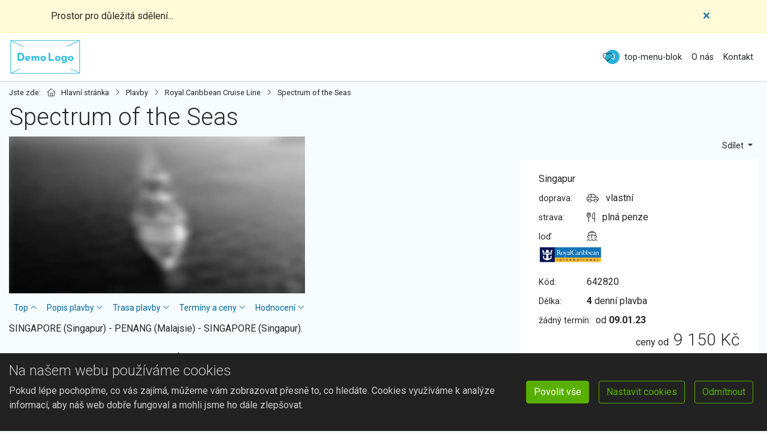

--- FILE ---
content_type: text/html; charset=utf-8
request_url: https://demo.plavba.cz/plavby/spectrum-of-the-seas-singapur-malajsie-ze-642820/
body_size: 15485
content:
<!doctype html>


<html lang="cs">
<head id="ctl00_Head1"><meta charset="utf-8" /><meta http-equiv="X-UA-Compatible" content="IE=edge" /><meta name="viewport" content="width=device-width, initial-scale=1.0" /><meta name="author" content="Open Travel, s.r.o." />
    <meta name="theme-color" content="#58af00">
    <link rel="manifest" href="/manifest.json" /><link rel="preconnect" href="https://i.ck.cz" /><link id="cssstyle" href="/designs/elegant-1.0/1204110557/Style/plavba.c28b1d6,s58af00,b9636948.css" rel="stylesheet" type="text/css"  />

<style> 
@media (max-width: 480px) { .pageImage { background-image:url('https://i.ck.cz/f/96369/48-480-400.webp');  }}
@media (min-width: 481px) and (max-width: 768px)  {.pageImage { background-image: url('https://i.ck.cz/f/96369/48-768-400.webp'); }}
@media (min-width: 769px) and (max-width: 1024px) {.pageImage { background-image: url('https://i.ck.cz/f/96369/48-1024-400.webp');}}
@media (min-width: 1025px) and (max-width:1280px) {.pageImage { background-image: url('https://i.ck.cz/f/96369/48-1280-450.webp');  }}
@media (min-width: 1281px) and (max-width:1600px) {.pageImage { background-image: url('https://i.ck.cz/f/96369/48-1600-450.webp');  }}
@media (min-width: 1601px) and (max-width:1920px) {.pageImage { background-image: url('https://i.ck.cz/f/96369/48-1920-450.webp');  }}
@media (min-width: 1921px) and (max-width:2400px) {.pageImage { background-image: url('https://i.ck.cz/f/96369/48-2400-450.webp');  }}
@media (min-width: 2401px){ .pageImage {background-image: url('https://i.ck.cz/f/96369/48-2560-450.webp');  }}

@media (max-width: 480px) and (min-resolution: 192dpi) { .pageImage { background-image: url('https://i.ck.cz/f/96369/48-960-800.webp'); }}
@media (min-width: 481px) and (max-width: 768px) and (min-resolution: 192dpi) {.pageImage { background-image: url('https://i.ck.cz/f/96369/48-1536-800.webp');  }}
@media (min-width: 769px) and (max-width: 1024px) and (min-resolution: 192dpi) {.pageImage { background-image: url('https://i.ck.cz/f/96369/48-2048-800.webp');  }}
</style>


<meta property="og:title" content="Spectrum of the Seas" /><meta property="og:description" content="SINGAPORE (Singapur) - PENANG (Malajsie) - SINGAPORE (Singapur). Objevte vzdálený východ na Spectrum of the Seas℠, první z Quantum Ultra Class. Od simulací" /><meta property="og:type" content="product" /><meta property="og:url" content="https://demo.plavba.cz/plavby/spectrum-of-the-seas-singapur-malajsie-ze-642820/" /><meta property="og:site_name" content="DEMO Plavba" /><meta property="og:image" content="https://i.ck.cz/f/1095880/72.jpg" /><meta property="og:image:type" content="image/jpeg" /><meta property="og:image:width" content="300" /><meta property="og:image:height" content="200" /><meta name="zajezdy2" content="Nzk3fDY0MjgyMA" /><title>
	Spectrum of the Seas - DEMO Plavba
</title><meta name="description" content="SINGAPORE (Singapur) - PENANG (Malajsie) - SINGAPORE (Singapur). Objevte vzdálený východ na Spectrum of the Seas℠, první z Quantum Ultra Class. Od..." /></head>
<body class="default plavba " >    
    <div class="comp comp-template-stripe">

<div class="stripe-message stripe-information" role="alert">
        <div class="container">
            
            <a class="stripe-close pull-right" data-dismiss="alert" aria-label="Close" id="stripeclose"><span aria-hidden="true"><i class="fa fa-2x fa-window-close"></i></span></a>
            
             
            Prostor pro důležitá sdělení...
    </div>
</div>



</div>
 <div id="TopOdskok"></div>
<header id="myTop" class="__position-rel">
    <div id="ctl02_ctl00_ctl00_ctl00_logoholder" class="top-area navbar-expand-lg d-print-none  d-flex align-items-center px-3 px-lg-0 holder-logo-horizontal">
        <div class="container-fluid container-hd d-flex flex-wrap align-items-center justify-content-center ">
            <a href="/" class="py-1 py-lg-2 px-0 d-block ">
                <div class="comp comp-template-logo"><img src="https://i.ck.cz/f/105344/71.png?height=60" alt="DEMO Plavba" height="60" class="weblogo nobg logo-horizontal"  srcset="https://i.ck.cz/f/105344/71.png?height=60 1x,https://i.ck.cz/f/105344/71.png?height=90 1.5x,https://i.ck.cz/f/105344/71.png?height=120 2x" /></div>
            </a>
            <div class="flex-grow-1 ">

                <div class="d-flex flex-wrap align-items-center justify-content-center">
                    <div class="col-12 col-lg-auto order-3 order-lg-0 px-4 flex-grow-1 __fulltext-box">
            <div class="modal __fulltext fade " id="FulltextModal" tabindex="-1" aria-labelledby="FulltextModalLabel" aria-hidden="true">
                <div class="modal-dialog rounded-0">
                    <div class="modal-content">
                        <div class="modal-body p-4 p-lg-0">
                            <div class="comp comp-global-autocomplete w-100">
    <form method="get" action="/plavby/">


    <div class="typeahead__container">
        <div class="typeahead__field">
            <span class="typeahead__query">
                <label class="sr-only" for="autocompletectl02ctl00ctl00ctl00ctl00ctl00">co hledáte</label>
                <input id="autocompletectl02ctl00ctl00ctl00ctl00ctl00" name="fulltext" type='search' autocomplete="off" value="" placeholder="Co Hledáte?" class="normalselect"  />
                
            </span>
            
            
                <span class="typeahead__button">
                    <button type="submit">
                        <span class="typeahead__search-icon"></span>
                        <span class="sr-only">Vyhledat</span>
                    </button>
                </span>
            

        </div>
    </div>


    </form>






</div>
                        </div>
                    </div>
                </div>
            </div>

                    </div>
 
                    <div class="flex-grow-1 ">
                        <div class="flex-grow-1 d-flex align-items-center justify-content-end">
                             <div class="comp comp-tour-favouritebox">
    <div class="schrankaMain empty">
        <span class="schrankaText ">Schránka plaveb</span>
        <a href="/schranka.html"><span class="schrankaPocet">0</span></a>
    </div>







</div>
                                                  <div class="__second-menu mb-0">
                <div class="__top-menu collapse navbar-collapse tbh" id="tb-hb">
                    
                        <ul>
                            <li><a href="javascript:(function()%7Bif(typeof (adminlink) %3D%3D%3D 'undefined')alert('Na stránce nelze nic upravovat')%3Belse adminlink()%7D)()">top-menu-blok</a></li>
                            <li><a href="/ochrana-soukromi.html">O nás</a></li>
       <li><a href="/kontakty.html">Kontakt</a></li>
                        </ul>
                    

                </div>
            </div>
                           

                            
                                <a type="button" class="d-lg-none __btn-toparea navbar-toggler  " data-toggle="modal" data-target="#FulltextModal">
                            <i class="fal fa-search" aria-hidden="true" title="Navigation"></i> 
                        </a>
                          
                         
                            <button  class="__btn-toparea navbar-toggler  " type="button" data-toggle="modal" data-target="#MenuModal"><i class="fa fa-bars" aria-hidden="true"></i></button>
                            
                            
                        </div>
                    </div>
                </div>
            </div>
        </div>
    </div>
      <div class="border-bottom"></div>
    <nav class="__top-area-nav navbar p-0 bg-white  navbar-expand-lg d-print-none ">
      
        <div class=" container-fluid container-hd  ">
            <div class="comp comp-template-menu   cnt-5">
    <div class="modal __modal-menu fade " id="MenuModal" tabindex="-1" aria-labelledby="MenuModalLabel" aria-hidden="true">
  <div class="modal-dialog modal-dialog-centered modal-dialog-scrollable justify-content-start   mr-0 me-0 ml-auto">
    <div class="modal-content">
         <div class="modal-header d-lg-none justify-content-end">
        
        <button type="button" class="__btn-toparea navbar-toggler" data-dismiss="modal" aria-label="Close"><i class="fal fa-xmark"></i></button>
      </div>
      <div class="modal-body p-lg-0 ">
    <div class=""  id="mainmenu" >
    <ul class="navbar-nav justify-content-end">
    <li class="home nav-item"><a class="nav-link d-none d-lg-block" href="/"><i class="fal fa-house v-text" aria-hidden="true"></i></a></li>


<li class="nav-item  menu-30573 menu-plavby">
    <a href="/plavby/" class="nav-link menu-30573 menu-plavby">Plavby</a>
        
</li>




<li class="nav-item  menu-31710 menu-menu-destinace dropdown mega-dropdown">
    <a href="/menu-destinace.html" class="nav-link menu-31710 menu-menu-destinace dropdown-toggle hassub">Destinace</a>
        <ul class="dropdown-menu mega-dropdown"><li class="li-dropdown-menu "><ul style="list-style-type: square;">
	<li><img alt="croatia-1646903_1920" data-wh="1920-1439" id="i9156114" src="https://i.ck.cz/f/91561/14-310-155.jpg" style="width: 310px; height: 155px;" title="croatia-1646903_1920 (1920×1439)" /><a href="/pristavy/chorvatsko/"><strong>Chorvatsko</strong> od 16 120 1</a></li>
	<li><img alt="cruise ship, travel, vacation" data-wh="2400-1600" id="i9913885" src="https://i.ck.cz/f/99138/85-310-155.jpg" style="width: 310px; height: 155px;" title="cruise ship, travel, vacation (2400×1600)" /><a href="/pristavy/recko/"><strong>Řecko</strong> od 14 620 1</a></li>
	<li><img alt="vision the seas 1021676 1920" data-wh="1920-1440" id="i9636974" src="https://i.ck.cz/f/96369/74-310-155.jpg" style="width: 310px; height: 155px;" title="vision the seas 1021676 1920 (1920×1440)" /><a href="/pristavy/italie/"><strong>Itálie</strong> od 14 620 1</a></li>
	<li><img alt="Princess Cruises" data-wh="5417-3609" id="i9634896" src="https://i.ck.cz/f/96348/96-310-155.jpg" style="width: 310px; height: 155px;" title="Princess Cruises (5417×3609)" /><a href="/pristavy/kanarske-ostrovy/"><strong>Kanárské ostrovy</strong> od 14 620 1</a></li>
</ul>
</li></ul>
</li>




<li class="nav-item  menu-32762 menu-menu-lode dropdown mega-dropdown">
    <a href="/menu-lode.html" class="nav-link menu-32762 menu-menu-lode dropdown-toggle hassub">Loďe</a>
        <ul class="dropdown-menu mega-dropdown"><li class="li-dropdown-menu "><ul style="">
	<li><a href="/lode/msc/msc-armonia/">MSC Amonia</a></li>
	<li><a href="/lode/msc/msc-divina/">MSC Divina</a></li>
	<li><a href="/lode/msc/msc-fantasia/">MSC Fantasia</a></li>
	<li><a href="/lode/msc/msc-bellisima/">MSC Bellisima</a></li>
	<li><a href="/lode/msc/msc-armonia/">MSC Amonia</a></li>
</ul>

<ul>
	<li><a href="/lode/msc/msc-divina/">MSC Divina</a></li>
	<li><a href="/lode/msc/msc-fantasia/">MSC Fantasia</a></li>
	<li><a href="/lode/msc/msc-bellisima/">MSC Bellisima</a></li>
	<li><a href="/lode/msc/msc-armonia/">MSC Amonia</a></li>
	<li><a href="/lode/msc/msc-divina/">MSC Divina</a></li>
</ul>

<ul>
	<li><a href="/lode/msc/msc-fantasia/">MSC Fantasia</a></li>
	<li><a href="/lode/msc/msc-bellisima/">MSC Bellisima</a></li>
	<li><a href="/lode/msc/msc-armonia/">MSC Amonia</a></li>
	<li><a href="/lode/msc/msc-divina/">MSC Divina</a></li>
	<li><a href="/lode/msc/msc-fantasia/">MSC Fantasia</a></li>
</ul>

<ul>
	<li><a href="/lode/msc/msc-bellisima/">MSC Bellisima</a></li>
	<li><a href="/lode/msc/msc-fantasia/">MSC Fantasia</a></li>
	<li><a href="/lode/msc/msc-bellisima/">MSC Bellisima</a></li>
</ul>
</li></ul>
</li>




<li class="nav-item  menu-30574 menu-kolekce">
    <a href="/kolekce/" class="nav-link menu-30574 menu-kolekce">Inspirace</a>
        
</li>




<li class="nav-item  menu-32763 menu-novinky">
    <a href="/novinky/" class="nav-link menu-32763 menu-novinky">Blog</a>
        
</li>

    </ul>
    <div class="d-lg-none __modal-second-menu">
    
                        <ul>
                            <li><a href="javascript:(function()%7Bif(typeof (adminlink) %3D%3D%3D 'undefined')alert('Na stránce nelze nic upravovat')%3Belse adminlink()%7D)()">top-menu-blok</a></li>
                            <li><a href="/ochrana-soukromi.html">O nás</a></li>
       <li><a href="/kontakty.html">Kontakt</a></li>
                        </ul>
                    

    </div></div>
    </div></div></div></div>







    
</div>

        </div>
               
    </nav>
         <div class="border-bottom"></div>

</header>


<div class="page-middle">
     <div class="container-xxl  max-width-full-hd">
    <div class="comp comp-template-breadcrumb d-flex align-items-center small my-2"><span class="zde">Jste zde:</span>  <div><a href="https://demo.plavba.cz"><span>Hlavní stránka</span></a></div>   <div><a href="https://demo.plavba.cz/plavby/"><span>Plavby</span></a></div>   <div><a href="https://demo.plavba.cz/lode/rccl/"><span>Royal Caribbean Cruise Line</span></a></div>   <div><a href="https://demo.plavba.cz/lode/rccl/spectrum-of-the-seas/"><span>Spectrum of the Seas</span></a></div> </div>
    <div class=" __title-page"><h1>Spectrum of the Seas</h1></div>
  
        
       



<div class="" id="Top-stranky">
</div>
 <a name="TopAffix" class="affixanchor" id="TopAffix"></a>
 
<div class="row mb-4  ">

    <div class="col-xl-4 col-xxl-3 order-xl-1  ">

            <div class="__share  d-flex justify-content-end mb-2 ">
                
                

<div class="dropdown text-right">
            <a class="btn btn-sm btn-outline dropdown-toggle" href="#" role="button" id="dropdownShareLink" data-toggle="dropdown" aria-expanded="false">
                Sdílet 
            </a>
            <div class="dropdown-menu start-auto top-auto end-0 translate-none" aria-labelledby="dropdownShareLink">
                
                <div class="dropdown-item small">
                <a class="text-decoration-none text-body" href="mailto:?subject=Tip na dovolenou&body=Krásný den přeji a posílám tip na dovolenou: https://demo.plavba.cz/plavby/spectrum-of-the-seas-singapur-malajsie-ze-642820/">
                    <i class="fal fa-fw fa-envelope mr-1"></i><span>Odeslat stránku emailem</span>
                </a>
                </div>
                
                <div class="comp comp-tour-favouritebutton __span-static dropdown-item small">

<a onclick="return updateFavourites(this, 642820, 1, 5,'Spectrum of the Seas','9150','4982: Royal Caribbean International','Singapur');" class="schrankaBtn" title="Vložit do schránky" style=''><span>do schránky</span></a>
<a onclick="return updateFavourites(this, 642820, 0, 5,'Spectrum of the Seas','9150','4982: Royal Caribbean International','Singapur');" class="schrankaSavedBtn" title="Odebrat ze schránky" style='display:none'><span>ze schránky</span></a>
</div>
                
                <div class="dropdown-item small">
                <div class="fb-share-button " data-href="https://developers.facebook.com/docs/plugins/" data-layout="button" data-size="small" data-mobile-iframe="true">
                    <a href="#" onclick="window.open('https://www.facebook.com/sharer/sharer.php?u='+encodeURIComponent(location.href),'facebook-share-dialog','width=626,height=436');return false;" class="fb-xfbml-parse-ignore text-decoration-none  text-body">
                        <i class="fa fa-fw fa-facebook-square mr-1"></i><span>Sdílet na Facebooku</span>
                    </a>
                </div>
                </div>
            </div>
        </div>

            </div>
            <div class="__zajezd-info-box row mx-0 position-sticky top-100 bg-white __box-shadow p-3">
            <div class="col-12">
                <span class="d-flex py-1 align-items-center">
                    
                    <span class="d-flex flex-wrap __border-bottom-dash">
                    <div class="comp comp-tour-countrylist  __hide-image rowitem-simple cnt-1"><span class="nolink"><img src="https://i.ck.cz/z/4/SG.gif" class="flag" alt="Singapur" /> Singapur</span>
</div>
                    
                    
                    </span>
                </span>


                
                <div class=" panel panel-body nastav-margin ">

                    <span class="d-flex py-1 align-items-center"> <span class="d-inline-block __col-detail-info pr-2">doprava:</span> <i class="fal fa-d0  "></i>&nbsp; &nbsp;<span>vlastní</span></span>
                    <span class="d-flex py-1 align-items-center"> <span class="d-inline-block __col-detail-info pr-2">strava:</span> <i class="fal fa-s2  "></i>&nbsp; &nbsp;<span>plná penze</span></span>
                    
                     <span class="d-flex py-1 align-items-center">
                    <span class="d-inline-block __col-detail-info pr-2">loď </span>
                    <span class="d-inline-block"><i class="fal fa-u10  "></i>&nbsp; &nbsp;</span>
                    </span>
                                                  <div class="comp comp-global-image"><img src="https://i.ck.cz/o/1/logo/firmy/4982.png?height=28" alt="Royal Caribbean International" height="28" class="inline-block mr-2 me-2" srcset="https://i.ck.cz/o/1/logo/firmy/4982.png?height=28 1x,https://i.ck.cz/o/1/logo/firmy/4982.png?height=42 1.5x,https://i.ck.cz/o/1/logo/firmy/4982.png?height=56 2x" />
</div>                           
                       


                    
                    <div class="p-2"></div>

                </div>


                <span class="d-flex py-1 align-items-center">
                    <span class="d-inline-block  __col-detail-info pr-2">Kód: </span>
                    <span class="d-inline-block" title="642820 (kód plavby: RSC03I166)">642820</span>
                    </span>
                                <span class="d-flex py-1 align-items-center">
                    <span class="d-inline-block pr-2  __col-detail-info">Délka:</span>
                    <span class="d-inline-block"><b>4</b> denní plavba </span>
                    </span>
                
                <span class="d-flex py-1 align-items-center">
                    <span class="d-inline-block __col-detail-info pr-2">žádný termín:</span>
                    <span class="d-inline-block">od <b>09.01.23</b> <a class="d-inline-block pr-2" href="#terminy"><u></u></a>
                        </span>
                    </span>
                
            </div>
            <div class="col-12 detail-price text-nowrap text-right">
                <span class="d-flex justify-content-end align-items-end ">
                    <span class="d-block pr-2 pe-2">ceny od</span>
                    <h3 class="m-0">  <span>9 150 Kč</span> </h3>
                </span>
                <span class="d-block sleva">
                    <span class="d-inline-block"><span class=" ">
                        
                    </span></span>
                    <span class="d-inline-block">
                        <del class="">
                            
                        </del>
                    </span>
                </span>
            </div>
            <div class="col-12 mt-2">
            <div class="comp comp-tour-description hidden-print">
</div>
                </div>
        </div>
         
    </div>
    <div class="col-xl-8 col-xxl-9 order-xl-0 hidden-print">


<div class=" " id="blueimplink">
        <div class="relative foto-galery-col mx-auto " >
        <div class="comp comp-global-imagelist foto-data  rowitem-custom-comp-global-imagelist-image-count-image-count cnt-1">














    
<a href="https://i.ck.cz/f/1095880/72.jpg"  title="Spectrum of the Seas" class="__image-count-fotocount position-relative">
    <img src='https://i.ck.cz/f/1095880/72-830-440.webp'  alt="Spectrum of the Seas" width="830" height="440" srcset="https://i.ck.cz/f/1095880/72.webp?width=830&height=440 1x,https://i.ck.cz/f/1095880/72.webp?width=1245&height=660 1.5x,https://i.ck.cz/f/1095880/72.webp?width=1660&height=880 2x" data-index="0" class="img-fluid"/>
    <span class="position-absolute top-0 start-0 end-0 bottom-0 text-center d-flex align-items-center justify-content-center">
    <span class=" __foto-pocet">1  fotografie</span></span>
</a>





</div>
            
        <div class="comp comp-global-imagelist d-none d-md-block foto-data-col1 rowitem-custom-comp-global-imagelist-image-count-image-count-more">














    


</div>
        <div class="comp comp-global-imagelist d-none d-md-block foto-data-col2  rowitem-custom-comp-global-imagelist--image-count-image-count-more">














    


</div>
   </div>
    <div class="comp comp-global-imagelist foto-data-col33 rowitem-custom-comp-global-imagelist-image-count-image-count-more-all">














    


</div>
 </div>


    <div class="clearfix"></div>
<div class="comp comp-global-affix __position-rel" id="affhidPlace">

<div class="affixlink">

       <div class="__affix-body py-2">
           <ul class="nav __nav-affix">
               <li class="nav-item  __btn-affix-top">
      
 
           <a href="#TopOdskok"  class="nav-link btn-sm ">
               <span>Top</span> 
               <span class="fal fa-angle-up"></span>

           </a>
     </li>
            
                     <li class="nav-item">
                        <a  href="#TopAffix" class="nav-link btn-sm ">
                            <span class=""> Popis plavby</span>
                            <span class="fal fa-angle-down"></span>
                        </a>
                   </li> 
                
                     <li class="nav-item">
                        <a  href="#trasa-plavby" class="nav-link btn-sm ">
                            <span class=""> Trasa plavby</span>
                            <span class="fal fa-angle-down"></span>
                        </a>
                   </li> 
                
                     <li class="nav-item">
                        <a  href="#[terminyaceny]" class="nav-link btn-sm ">
                            <span class=""> Term&#237;ny a ceny</span>
                            <span class="fal fa-angle-down"></span>
                        </a>
                   </li> 
                
                     <li class="nav-item">
                        <a  href="#hodnoceni" class="nav-link btn-sm ">
                            <span class=""> Hodnocen&#237;</span>
                            <span class="fal fa-angle-down"></span>
                        </a>
                   </li> 
                
               </ul>
    </div>
       
        

</div>



</div>




  
<div class="comp comp-tour-description clanek mb-4">SINGAPORE (Singapur) - PENANG (Malajsie) - SINGAPORE (Singapur).<br /><br />Objevte vzdálený východ na Spectrum of the Seas℠, první z Quantum Ultra Class. Od simulací virtuální reality na Sky Pad℠ a drinků od mechanických barmanů až po 3D karaoke představení. To vše jen pro vás na nové Spectrum of the Seas.
</div>





        <div class="__position-affixen">
             <a name="trasa-plavby" class="affixanchor" id="trasa-plavby"></a> 
            </div>

    <h2>Trasa plavby</h2>
    
<div class="comp comp-tour-itinerarylist __ol-li mb-4 mt-4 rowitem-cruise cnt-4">


    <table border="1" cellpadding="2" cellspacing="4" class="program"><tr><th>Den</th><th>Přístav / program</th><th>Připlutí</th><th>Odplutí</th></tr>

<tr>
    <td class="den">1. den</td> 
    <td>SINGAPORE (Singapur)</td><td>-</td><td>16:30</td>
</tr>


<tr>
    <td class="den">2. den</td> 
    <td>PENANG (Malajsie)</td><td>15:00</td><td>23:00</td>
</tr>


<tr>
    <td class="den">3. den</td> 
    <td>na moři</td><td></td><td></td>
</tr>


<tr>
    <td class="den">4. den</td> 
    <td>SINGAPORE (Singapur)</td><td>07:00</td><td>-</td>
</tr>
</table>









</div>
<div class="comp comp-tour-itinerarycarousel ItineraryCarousel rowitem-custom-comp-tour-itinerarycarousel-slider-plavby cnt-4">




</div>


     
        
    </div>
</div>


<div class="row">
    <div class="col-xl-4 col-xxl-3 order-xl-1  hidden-print d-print-none">
          
     
        
    </div>
    <div class="col-xl-8 col-xxl-9 order-xl-0 ">
        <div class="__position-affixen">
        <a name="[terminyaceny]" class="affixanchor" id="[terminyaceny]"></a> 
            </div>
        
        <div class="comp comp-tourreservation-reserveterms">


    <div class="touroperator">Pořadatelem zájezdu je&nbsp;Royal Caribbean International</div>


</div>
        <div class="panel-body" id="cena-zahrnuje"></div>
        <div class="row">
            <div class="comp comp-tour-servicelist col-md-6 mb-4 rowitem-default cnt-1"><h4>Slevy</h4>
<ul class="priplatky">
<li>dle aktuálních akčních nabídek </li>

    </ul>
</div>
            <div class="comp comp-tour-servicelist col-md-6 mb-4 rowitem-default cnt-6"><h4>Cena zahrnuje</h4>
<ul class="priplatky">
<li>ubytování s vlastní koupelnou, televizí, telefonem, toaletním stolkem a fénem </li>

<li>denní lázně, fitness centrum, sauna, vířivka, parní lázeň </li>

<li>pro děti a mládež jsou připraveny speciální programy pro každou věkovou skupinu </li>

<li>zábava od muzikálů, ledních revue, představení komediálních či ve vodě až po kasino a mnoho dalšího </li>

<li>široká nabídka stravování, od hlavní restaurace s pětichodovým menu přes restaurace formou rautu či se specialitami až po pizzerie, bary a hospůdky </li>

<li>k dispozici je velké množství palubních aktivit, od surfového simulátoru a horolezeckých stěn až po dráhy pro slaňování, golfových simulátorů, volného pádu a mnoha dalších možností vyžití </li>

    </ul>
</div>
            <div class="comp comp-tour-servicelist col-md-6 mb-4 rowitem-default cnt-8"><h4>Cena nezahrnuje</h4>
<ul class="priplatky">
<li>alkoholické nápoje (v nabídce nápojový balíček) a prémiové nealkoholické nápoje </li>

<li>specializované restaurace </li>

<li>některé lázeňské procedury </li>

<li>spropitné (lze platit předem nebo až na lodi) </li>

<li>výlety na pevninu </li>

<li>pojištění </li>

<li>letenky </li>

<li>osobní útraty </li>

    </ul>
</div>
            
        </div>
    </div>

</div>

         

        
            <div class="comp comp-review-list">


nebylo nalezeno žádné hodnocení
</div>
      






    </div>
</div>


<div class="__my-footer _my-footer0 __ d-print-none page-bottom  mt-5">
    <!-- FOOTER -->
    <div class="">
        <div class="bg-secondary pt-1">
            <div class="container-fluid  max-width-full-hd">
                <div class="row">
                </div>
            </div>
        </div>
        <div class="container-fluid  container-hd pt-3 pb-3 ">
            <div class="row align-items-center ">
                   <div class="footer-logo col-12 col-md-auto mb-2">

                <div class="comp comp-global-address flex-grow-1 m-0"><b>Open Travel, s.r.o.</b>
<address>
    nám. 14. října 2, 15000 Praha 5 - Smíchov 
</address></div>
                <div class="comp comp-text-agent __text-agent"><a href="tel:245009079" class="mujclass">245 009 079</a></div>
                <div class="comp comp-text-agent __text-agent">245 009 089</div>
                <div class="comp comp-text-agent __text-agent">info@opentravel.cz</div>
                
                   </div>
                <div class="comp comp-template-menu col-md  mb-2 cnt-5">
    <ul id="MenuFotter" class="nav ">


<li class="nav-item "><a class="nav-link" href="/plavby/">Plavby</a></li>
       



<li class="nav-item "><a class="nav-link" href="/menu-destinace.html">Destinace</a></li>
       



<li class="nav-item "><a class="nav-link" href="/menu-lode.html">Loďe</a></li>
       



<li class="nav-item "><a class="nav-link" href="/kolekce/">Inspirace</a></li>
       



<li class="nav-item "><a class="nav-link" href="/novinky/">Blog</a></li>
       

    </ul>







    
</div>
               

                 <div class="comp comp-global-newslettersignup col-lg  mb-2"><h4>Newsletter</h4><p>Nenechte si ujít výhodné nabídky.</p>

<form class="nlform">
    <div class="otnnl">
        <label>Email:</label>
        <input type="email" name="nlemail" required="required" placeholder="Vložte emailovou adresu" />
        <input type="hidden" name="nlparam" value="1986,200,1CC378D5E20994BFAD0592F8BCE60B9C,0,797,,cWp5Y3hjeTd1cm01MmZucDNqOHc,0,,null" />
        <input class="otnnlbutton" type="button" value="Odeslat" />
        <div class="nlerror" id="otnnlresulterrctl02_ctl03_ctl03_ctl00_ctl05_ctl05"></div><div class="nlsuccess" id="otnnlresultokctl02_ctl03_ctl03_ctl00_ctl05_ctl05"></div>
    </div>
</form>


    <input type="hidden" name="nlparam" value="1986,200,1CC378D5E20994BFAD0592F8BCE60B9C,0,797,,cWp5Y3hjeTd1cm01MmZucDNqOHc,0,,null" />

</div>
            </div>
        </div>
        <div class="border-top">
        <div class="container-fluid  max-width-full-hd pt-2 pb-3 px-xl-5 text-center">
              <div class="text-center copyright">©2026 Open Travel, s.r.o.. Všechna práva vyhrazena. </div>
        </div>
            </div>
    </div>
</div>
<div id="ScrolTop" class="d-none ">
<div class="position-fixed end-0 bottom-0 mb-2 mr-2">
      <a href="#TopOdskok" onclick="jQuery('html, body').animate({scrollTop: jQuery('#TopOdskok').offset().top}, 1000); return false;" class="btn btn-dark scrolly">
            <i class="fal fa-chevron-up"></i>
      </a>
</div>
    </div>






<div class="comp comp-template-cookieusage custom-lista-odmitnuti">



<div class="modal " id="cookieModal" tabindex="-1" role="dialog" aria-labelledby="cookieModalLabel" aria-hidden="true">
    <div class="d-flex vh-100 align-items-center">
        <div class="modal-dialog modal-lg" role="document">
            <div class="modal-content">
                <div class="modal-header">
                    <h4 class="modal-title" id="cookieModalLabel">
                        
    
    
    
     Nastavení ochrany osobních údajů



                    </h4>
                </div>

                     
                            <div class="modal-body clanek">
                                
                                <div class="cookie--overflow-auto">
                                    <div class="form-group">
                                    <p >
    
    
    
     Chtěli bychom vaše svolení použít vaše data pro následující účely. Svůj souhlas můžete kdykoliv změnit nebo zrušit.


</p>
                                        </div>
                                    <div class="cookie-grid form-group">
                                        <div class="col-auto">
                                            <label class=""><b>Nezbytné</b></label>
                                        </div>
                                        <div class="col">
                                            <p class="custom-control form-group"><span>
    
    
    
     Tyto cookies jsou vyžadovány pro správnou funkčnost našich webových stránek a nelze je vypnout. Příkladem těchto akcí je přihlášení, vyplnění formulářů nebo nastavení vašich preferencí ochrany osobních údajů.


</span></p>
                                            <div class="custom-control switch form-group">
                                                <label>
                                                    <input type="checkbox" class="custom-control-input" checked="checked" disabled id="customSwitch1" />
                                                    <span>Nezbytné soubory cookie</span>
                                                </label>
                                            </div>
                                        </div>
                                        <div class="col-auto">
                                            <label class=""><b>Statistické</b></label>
                                        </div>
                                        <div class="col">
                                            <p class="custom-control form-group"><span>
    
    
    
     Tyto cookies se používají se pro měření a zlepšování výkonu. Do této kategorie patří činnosti, jako je počítání návštěv stránek, rychlost načítání stránky, míra okamžitého opuštění a technologie používané k přístupu na náš web.


</span></p>
                                            <div class="custom-control switch form-group">
                                                <label>
                                                    <input type="checkbox" class="custom-control-input" name="statCookie" id="statOption" />
                                                    <span>Statistické soubory cookie</span>
                                                </label>
                                            </div>
                                        </div>
                                        <div class="col-auto">
                                            <label class=""><b>Funkční</b></label>
                                        </div>
                                        <div class="col">
                                            <p class="custom-control form-group"><span>
    
    
    
     Tyto cookies používáme k vylepšení funkcí webu a umožnění personalizace, jako jsou chaty, videa a použití sociálních médií.


</span></p>
                                            <div class="custom-control switch form-group">
                                                <label>
                                                    <input type="checkbox" class="custom-control-input" name="webCookie" id="functionOption" />
                                                    <span>Funkční soubory cookie</span>
                                                </label>
                                            </div>
                                        </div>
                                        <div class="col-auto">
                                            <label class=""><b>Marketingové</b></label>
                                        </div>
                                        <div class="col">
                                            <p class="custom-control form-group"><span>
    
    
    
     Díky těmto souborům cookies vám můžeme připomenout, co vás u nás dříve zajímalo. Tyto cookies nastavují prostřednictvím našich stránek naši reklamní partneři.


</span></p>
                                            <div class="custom-control switch form-group">
                                                <label>
                                                    <input type="checkbox" class="custom-control-input" name="marketingCookie" id="marketingOption" />
                                                    <span>Marketingové soubory cookie</span></label>
                                            </div>
                                        </div>
                                    </div>
                                    <div class="form-group justify-content-between">
                                        
    
    
    
     Více informací o využití cookies na našem webu najdete v <a class="cookie-info" href="/cookies-info.html">zásadách použití cookies.</a>


                                    </div>
                                </div>
                            </div>
                            <div class="modal-footer ">
                                <button type="button" class="btn btn-outline-primary cookie-modal mr-2 me-2" onclick="closeModal(); setCustomConsent()">Uložit nastavení</button>
                                <button type="button" class="btn btn-primary" onclick="closeModal(); setConsent('7')">Povolit vše</button>
                            </div>
                       
                
           
            </div>
        </div>
    </div>
</div>







<div class="cookie-outer">
    <div class="cookie-inner d-md-flex md-flex justify-content-between align-items-center ">
        <div class="text-left pr-2 pe-2 p-15-0  flex-grow-1">
            <h4>Na našem webu používáme cookies</h4>
            <p>Pokud lépe pochopíme, co vás zajímá, můžeme vám zobrazovat přesně to, co hledáte. Cookies využíváme k analýze informací, aby náš web dobře fungoval a mohli jsme ho dále zlepšovat.</p>
        </div>
        &nbsp; &nbsp;<a href="#" onclick="return setConsent('7')" class="btn btn-primary cookie-agree mr-2 me-2">Povolit vše</a>
        &nbsp; &nbsp;<a href="#" onclick="showModal(); return false" class="btn btn-outline-primary cookie-modal mr-2 me-2">Nastavit cookies</a>
        &nbsp; &nbsp;<a href="#" onclick="return setConsent('0')" class="btn btn-outline-primary cookie-denied  mr-2 me-2">Odmítnout</a>
    </div>
</div>





</div>
    <script>document.addEventListener("DOMContentLoaded", function(event) {gaTrack('Neplatná stránka','Vyřazený zájezd','');});</script><script>document.addEventListener("DOMContentLoaded", function(event) {gaTrack('Neplatná stránka','Zájezd bez termínů','');});</script>
        <script src="https://i.ck.cz/libs/jquery/3.5.1/jquery.min.js"></script>
        <script src="https://i.ck.cz/libs/hw/24-bootstrap4/script-bootstrap4-cs.min.js?1120083802" crossorigin="anonymous"></script>
        
    
        <script>webLanguage = 'cs'; webLanguageID =1; webid =797;;ib=1;
            window.PageLoadTraceId = '';
            window.PageLoadSpanId = '';
            window.PageLoadSampled = 0;
        </script>  
    
    
    
    
    
    
    
    
    
    
    
    
    

    <script>
        jQuery("#stripeclose").click(function () { document.cookie = "stripecs=1; path=/;"; jQuery(this).parent().parent().slideUp(); return !1 });
    </script>

    <script type="text/javascript" src="https://i.ck.cz/libs/jquery-typeahead/2.10.1/jquery.typeahead.min.js"></script>

    <script>
        jQuery(function () {
            var clickedItem = null;
            var autocompleteInputctl02ctl00ctl00ctl00ctl00ctl00 = jQuery('#autocompletectl02ctl00ctl00ctl00ctl00ctl00');
            if(autocompleteInputctl02ctl00ctl00ctl00ctl00ctl00.length == 0)
                return;
            var autocompleteValctl02ctl00ctl00ctl00ctl00ctl00 = jQuery('#autocompletectl02ctl00ctl00ctl00ctl00ctl00val');
            jQuery('#autocompletectl02ctl00ctl00ctl00ctl00ctl00').typeahead({
                minLength: 0, dynamic: true, maxItem: 10, delay: 300, group: true, searchOnFocus: true,
                maxItemPerGroup: 5,cancelButton:false, hint: false, debug: false, 
                template: "{{value}}",
                source: {'Plavby': {template: function (query, item) { return "<div class=\"media panel-body\"><div class=\"media-foto media-left\"><img src=\"{{imgurl}}\" /></div><div class=\"media-body\"><span class=\"media-heading\">{{value}}</span><div class=\"media-info\">{{desc}}</div></div><div class=\"text-right media-right media-middle\"><div class=\"price text-nowrap text-info\"><p>{{value2}}</p></div></div></div>";}, display: 'value',url: [{url: '/jscomp/autocomplete.js?v=3&o=tours',dataType: 'json',type: 'GET',data: {q: '{{query}}'}}, 'data.results']},'Destinace': {template: function (query, item) { return "<img src=\"https://i.ck.cz/z/4/{{flag}}.gif\" /> {{value}}, <small><em>{{category}}</em></small>";}, display: 'value',url: ['/jscomp/autocomplete.js?v=3&o=locations', 'data.results']},'Země': {template: function (query, item) { return "<img src=\"https://i.ck.cz/z/4/{{flag}}.gif\" /> {{value}}";}, display: 'value',url: ['/jscomp/autocomplete.js?v=2&o=countries', 'data.results']}},
                blurOnTab: false,
                

                


                callback: {
                    onShowLayout: function () {
                        if (clickedItem != null)
                            this.hideLayout();                        
                        clickedItem = null;
                    },
                    onClickBefore: function (node, a, item, event) {
                        item.value = item.value.replace(/<[^>]*>/g, '');
                        clickedItem = item;          
                    
                        var item = clickedItem;
                        if(item == null)
                        {
                            if(autocompleteInputctl02ctl00ctl00ctl00ctl00ctl00.val() != '')
                            {
                                autocompleteValctl02ctl00ctl00ctl00ctl00ctl00.val(''); 
                                item = {type: 'fulltext', value: autocompleteInputctl02ctl00ctl00ctl00ctl00ctl00.val()};
                                clickedItem = null;
                                return;
                            }
                        }
                        else {
                            if('directlink' == 'directlink') {
                                window.location.href=item.action;
                            }   
                            else if('directlink' == 'formvalue'){
                                if(item.type == 'hotel' || item.type == 'tour'){
                                    autocompleteInputctl02ctl00ctl00ctl00ctl00ctl00.closest('form').attr('action', item.action);
                                    autocompleteInputctl02ctl00ctl00ctl00ctl00ctl00.attr('name', ''); 
                                    autocompleteValctl02ctl00ctl00ctl00ctl00ctl00.attr('name', ''); 
                                }
                                else {
                                    var isMultiselect = 0;
                                    if (isMultiselect) {
                                        if (autocompleteValctl02ctl00ctl00ctl00ctl00ctl00.val() == "")
                                            autocompleteValctl02ctl00ctl00ctl00ctl00ctl00.val(item.id);
                                        else
                                            autocompleteValctl02ctl00ctl00ctl00ctl00ctl00.val(autocompleteValctl02ctl00ctl00ctl00ctl00ctl00.val() + "," + item.id);
                                    }
                                    else
                                        autocompleteValctl02ctl00ctl00ctl00ctl00ctl00.val(item.id);
                                    autocompleteInputctl02ctl00ctl00ctl00ctl00ctl00.attr('name', ''); 
                                    autocompleteValctl02ctl00ctl00ctl00ctl00ctl00.attr('name', item.type == 'country' ? 'zeme' : ( item.type == 'category' ? 'kategorie' : (item.type == 'location' ? 'destinace' : item.type)));
                                }
                            }
                        }
                        processSearchctl02ctl00ctl00ctl00ctl00ctl00(item);  
                        this.hideLayout();                                              
                    }
                }
            });
            
            jQuery('#autocompletectl02ctl00ctl00ctl00ctl00ctl00').on('keyup', function(e) {
                if(e.which == 13) {
                    item = {type: 'fulltext', value: autocompleteInputctl02ctl00ctl00ctl00ctl00ctl00.val()};
                    processSearchctl02ctl00ctl00ctl00ctl00ctl00(item); 
                }
            });
            
        });

        function processSearchctl02ctl00ctl00ctl00ctl00ctl00(item) {
            var isMultiselect = 0;
            //var originalID = typeof(item) !== "undefined" ? item.id : null;

            setTimeout(function () {
                if (isMultiselect) {
                    var items = Typeahead['#autocompletectl02ctl00ctl00ctl00ctl00ctl00'].items;
                    var ids = '';
                    for (var i = 0; i < items.length; i++) {
                        ids += items[i].id + ',';
                    }
                    jQuery('#autocompletectl02ctl00ctl00ctl00ctl00ctl00val').val(ids.substring(0, ids.length - 1));
                    item.multiId = ids.substring(0, ids.length - 1);
                }

                  
                //if (originalID != null)
                //    item.id = originalID;

            }, isMultiselect ? 500 : 100);
        }




    </script>

    <script>
        initCollapsibleMenu()
    </script>

    <script type="text/javascript">
        window.onscroll = function () { scrollHandler() };
        const myTop = document.getElementById("myTop");
        const myTopMobil = document.getElementById("myTopMobil");
        const Filterko = document.getElementById("Filterko");
        const ScrollTop = document.getElementById("ScrolTop");
        const affhidPlace = document.getElementById("affhidPlace");
        function scrollHandler() {
            if (myTop)
                myTop.className = (document.body.scrollTop > 500 || document.documentElement.scrollTop > 400) ? "__position-fix" : "__position-rel";
            
            if (myTopMobil)
                myTopMobil.className = (document.body.scrollTop > 85 || document.documentElement.scrollTop > 85) ? "navbar-backround" : "navbar-transparent";

            if (ScrollTop)
                ScrollTop.className = (document.body.scrollTop > 85 || document.documentElement.scrollTop > 85) ? "d-block" : "d-none";

            if (affhidPlace)
                affhidPlace.className = (document.body.scrollTop > 900 || document.documentElement.scrollTop > 900) ? "__position-fix" : "__position-rel";

            if (Filterko)
                Filterko.className = (document.body.scrollTop > 500 || document.documentElement.scrollTop > 200) ? "position-fixed top-100 z-index-9 my-2" : "position-relative"

        }
</script>
<script type="application/ld+json">{"@context": "https://schema.org","@type": "BreadcrumbList","@id": "https://demo.plavba.cz/plavby/spectrum-of-the-seas-singapur-malajsie-ze-642820/#breadcrumb","itemListElement": [{"@type": "ListItem","position": 1,"name": "Hlavní stránka","item": "https://demo.plavba.cz"},{"@type": "ListItem","position": 2,"name": "Plavby","item": "https://demo.plavba.cz/plavby/"},{"@type": "ListItem","position": 3,"name": "Royal Caribbean Cruise Line","item": "https://demo.plavba.cz/lode/rccl/"},{"@type": "ListItem","position": 4,"name": "Spectrum of the Seas","item": "https://demo.plavba.cz/lode/rccl/spectrum-of-the-seas/"},{"@type": "ListItem","position": 5,"name": "Plavba č. 642820","item": "https://demo.plavba.cz/plavby/spectrum-of-the-seas-singapur-malajsie-ze-642820/"}]}</script>
        <link rel="stylesheet" href="https://i.ck.cz/libs/blueimp-gallery/2.21.3/css/blueimp-gallery.min.css">
        <script type="text/javascript" src="https://i.ck.cz/libs/blueimp-gallery/2.21.3/js/blueimp-gallery.min.js"></script>
    
        <div id="blueimp-gallery-page" class="blueimp-gallery blueimp-gallery-controls">
            <div class="slides"></div>
            <h3 class="title"></h3>
            <a class="prev">‹</a>
            <a class="next">›</a>
            <a class="close">×</a>
            <a class="play-pause"></a>
            <ol class="indicator"></ol>
        </div>
    
    <script>jQuery(document).ready(function(){var t=jQuery(".blueimpgallery img"),n;t.length>0&&(n=jQuery("#blueimplink a").length,jQuery(".blueimpgallery img").each(function(){jQuery(this).data("index",n++)}));jQuery("#blueimplink a,.blueimpgallery a").click(function(n){n=n||window.event;var i=n.target||n.srcElement,t={index:jQuery(this).find("img").data("index"),event:n,container:"#blueimp-gallery-page"};return blueimp.Gallery(jQuery("#blueimplink a,.blueimpgallery a"),t),!1})})</script>
    
<script>
    jQuery(document).ready(function () {
            if (typeof (jQuery.fn.affix) !== "undefined")
                jQuery('#affhidPlace').affix({ offset: { top: jQuery('#affhidPlace').offset().top } });
        jQuery('.affixlink').on('click', function (e) {
                var name = jQuery(e.target).closest("a").attr("href");
            if (typeof (name) === 'undefined' || name === '#' || jQuery('a[name="' + name.replace('#', '') + '"]').length === 0) {
                jQuery("html, body").animate({ scrollTop: 0 }, 1000);
            }
            else {
                var affixOffsetHeight = jQuery('#affhidPlace').height();
                jQuery('html, body').animate({ scrollTop: jQuery('a[name="' + name.replace('#', '') + '"]').offset().top - affixOffsetHeight }, 1000);
            }
                e.preventDefault();
            });
    });
</script>

    <script>
        function itinSlideTo(code) {
            var slideTo = jQuery(".carousel-inner div.item[data-code='" + code + "']").attr('data-index');
            jQuery('.itinerary-slider').slick('slickGoTo', 14);

            if (slideTo){
                jQuery([document.documentElement, document.body]).animate({
                    scrollTop: jQuery("#itineraryCarousel").offset().top - 100
                }, 500, function () {
                    jQuery('#itineraryCarousel').carousel(parseInt(slideTo));
                });
                return false;
            }

            slideTo = jQuery(".slick-track .slick-slide[data-code='" + code + "']").attr('data-index');
            if (slideTo) {
                jQuery([document.documentElement, document.body]).animate({
                    scrollTop: jQuery("#itineraryCarousel").offset().top - 100
                }, 500, function () {
                    jQuery('.itinerary-slider').slick('slickGoTo', parseInt(slideTo));
                });
                return false;
            }

            return true;
}</script>

    <style>
        .comp-template-cookieusage a.cookie-info {color:#00008b;}
     
    </style>

    <script>function setConsent(n){(n=="a1"||n=="1"||n=="7")&&typeof gtag!="undefined"&&gtag("consent","update",{analytics_storage:"granted",ad_storage:"granted",ad_user_data:"granted",ad_personalization:"granted"});var t=new Date;return t.setFullYear(t.getFullYear()+2),document.cookie="WhAllowCookies="+n+"; path=/; expires="+t.toUTCString()+"; samesite=lax",document.querySelector(".comp-template-cookieusage").style.display="none",!1}function setCustomConsent(){var i=document.getElementById("statOption"),r=document.getElementById("marketingOption"),u=document.getElementById("functionOption"),n=0,t;return i&&i.checked&&(n+=1,typeof gtag!="undefined"&&gtag("consent","update",{analytics_storage:"granted"})),r&&r.checked&&(n+=2,typeof gtag!="undefined"&&gtag("consent","update",{ad_storage:"granted",ad_user_data:"granted",ad_personalization:"granted"})),u&&u.checked&&(n+=4),t=new Date,t.setFullYear(t.getFullYear()+2),document.cookie="WhAllowCookies="+n+"; path=/; expires="+t.toUTCString()+"; samesite=lax",document.querySelector(".comp-template-cookieusage").style.display="none",!1}function showModal(){document.getElementById("cookieModal").classList.add("show");document.body.classList.add("modal-open")}function closeModal(){document.getElementById("cookieModal").classList.remove("show");document.body.classList.remove("modal-open")}</script>

</body>
</html>

--- FILE ---
content_type: text/css
request_url: https://demo.plavba.cz/designs/elegant-1.0/1204110557/Style/plavba.c28b1d6,s58af00,b9636948.css
body_size: 68658
content:
@import"https://fonts.googleapis.com/css2?family=Roboto:ital,wght@0,100;0,300;0,400;0,500;0,700;0,900;1,100;1,300;1,400;1,500;1,700;1,900&display=swap";*,*::before,*::after{box-sizing:border-box}html{font-family:sans-serif;line-height:1.15;-webkit-text-size-adjust:100%;-webkit-tap-highlight-color:rgba(0,0,0,0)}article,aside,figcaption,figure,footer,header,hgroup,main,nav,section{display:block}body{margin:0;font-family:-apple-system,BlinkMacSystemFont,"Segoe UI",Roboto,"Helvetica Neue",Arial,"Noto Sans",sans-serif,"Apple Color Emoji","Segoe UI Emoji","Segoe UI Symbol","Noto Color Emoji";font-size:1rem;font-weight:400;line-height:1.5;color:#262626;text-align:left;background-color:#f6fcfe}[tabindex="-1"]:focus:not(:focus-visible){outline:0 !important}hr{box-sizing:content-box;height:0;overflow:visible}h1,h2,h3,h4,h5,h6{margin-top:0;margin-bottom:.5rem}p{margin-top:0;margin-bottom:1rem}abbr[title],abbr[data-original-title]{text-decoration:underline;text-decoration:underline dotted;cursor:help;border-bottom:0;text-decoration-skip-ink:none}address{margin-bottom:1rem;font-style:normal;line-height:inherit}ol,ul,dl{margin-top:0;margin-bottom:1rem}ol ol,ul ul,ol ul,ul ol{margin-bottom:0}dt{font-weight:700}dd{margin-bottom:.5rem;margin-left:0}blockquote{margin:0 0 1rem}b,strong{font-weight:bolder}small{font-size:80%}sub,sup{position:relative;font-size:75%;line-height:0;vertical-align:baseline}sub{bottom:-0.25em}sup{top:-0.5em}a{color:#069;text-decoration:none;background-color:transparent}a:hover{color:#046;text-decoration:underline}a:not([href]):not([class]){color:inherit;text-decoration:none}a:not([href]):not([class]):hover{color:inherit;text-decoration:none}pre,code,kbd,samp{font-family:SFMono-Regular,Menlo,Monaco,Consolas,"Liberation Mono","Courier New",monospace;font-size:1em}pre{margin-top:0;margin-bottom:1rem;overflow:auto;-ms-overflow-style:scrollbar}figure{margin:0 0 1rem}img{vertical-align:middle;border-style:none}svg{overflow:hidden;vertical-align:middle}table{border-collapse:collapse}caption{padding-top:.75rem;padding-bottom:.75rem;color:#6c757d;text-align:left;caption-side:bottom}th{text-align:inherit;text-align:-webkit-match-parent}label{display:inline-block;margin-bottom:.5rem}button{border-radius:0}button:focus{outline:1px dotted;outline:5px auto -webkit-focus-ring-color}input,button,select,optgroup,textarea{margin:0;font-family:inherit;font-size:inherit;line-height:inherit}button,input{overflow:visible}button,select{text-transform:none}[role=button]{cursor:pointer}select{word-wrap:normal}button,[type=button],[type=reset],[type=submit]{-webkit-appearance:button}button:not(:disabled),[type=button]:not(:disabled),[type=reset]:not(:disabled),[type=submit]:not(:disabled){cursor:pointer}button::-moz-focus-inner,[type=button]::-moz-focus-inner,[type=reset]::-moz-focus-inner,[type=submit]::-moz-focus-inner{padding:0;border-style:none}input[type=radio],input[type=checkbox]{box-sizing:border-box;padding:0}textarea{overflow:auto;resize:vertical}fieldset{min-width:0;padding:0;margin:0;border:0}legend{display:block;width:100%;max-width:100%;padding:0;margin-bottom:.5rem;font-size:1.5rem;line-height:inherit;color:inherit;white-space:normal}progress{vertical-align:baseline}[type=number]::-webkit-inner-spin-button,[type=number]::-webkit-outer-spin-button{height:auto}[type=search]{outline-offset:-2px;-webkit-appearance:none}[type=search]::-webkit-search-decoration{-webkit-appearance:none}::-webkit-file-upload-button{font:inherit;-webkit-appearance:button}output{display:inline-block}summary{display:list-item;cursor:pointer}template{display:none}[hidden]{display:none !important}.container,.container-fluid,.container-hd,.container-xxl,.container-xl,.container-lg,.container-md,.container-sm{width:100%;padding-right:15px;padding-left:15px;margin-right:auto;margin-left:auto}@media(min-width: 576px){.container-sm,.container{max-width:540px}}@media(min-width: 768px){.container-md,.container-sm,.container{max-width:720px}}@media(min-width: 992px){.container-lg,.container-md,.container-sm,.container{max-width:960px}}@media(min-width: 1200px){.container-xl,.container-lg,.container-md,.container-sm,.container{max-width:1140px}}@media(min-width: 1400px){.container-xxl,.container-xl,.container-lg,.container-md,.container-sm,.container{max-width:100%}}@media(min-width: 1800px){.container-hd,.container-xxl,.container-xl,.container-lg,.container-md,.container-sm,.container{max-width:1710px}}.row{display:flex;flex-wrap:wrap;margin-right:-15px;margin-left:-15px}.no-gutters{margin-right:0;margin-left:0}.no-gutters>.col,.no-gutters>[class*=col-]{padding-right:0;padding-left:0}.col-hd,.col-hd-auto,.col-hd-12,.col-hd-11,.col-hd-10,.col-hd-9,.col-hd-8,.col-hd-7,.col-hd-6,.col-hd-5,.col-hd-4,.col-hd-3,.col-hd-2,.col-hd-1,.col-xxl,.col-xxl-auto,.col-xxl-12,.col-xxl-11,.col-xxl-10,.col-xxl-9,.col-xxl-8,.col-xxl-7,.col-xxl-6,.col-xxl-5,.col-xxl-4,.col-xxl-3,.col-xxl-2,.col-xxl-1,.col-xl,.col-xl-auto,.col-xl-12,.col-xl-11,.col-xl-10,.col-xl-9,.col-xl-8,.col-xl-7,.col-xl-6,.col-xl-5,.col-xl-4,.col-xl-3,.col-xl-2,.col-xl-1,.col-lg,.col-lg-auto,.col-lg-12,.col-lg-11,.col-lg-10,.col-lg-9,.col-lg-8,.col-lg-7,.col-lg-6,.col-lg-5,.col-lg-4,.col-lg-3,.col-lg-2,.col-lg-1,.col-md,.col-md-auto,.col-md-12,.col-md-11,.col-md-10,.col-md-9,.col-md-8,.col-md-7,.col-md-6,.col-md-5,.col-md-4,.col-md-3,.col-md-2,.col-md-1,.col-sm,.col-sm-auto,.col-sm-12,.col-sm-11,.col-sm-10,.col-sm-9,.col-sm-8,.col-sm-7,.col-sm-6,.col-sm-5,.col-sm-4,.col-sm-3,.col-sm-2,.col-sm-1,.col,.col-auto,.col-12,.col-11,.col-10,.col-9,.col-8,.col-7,.col-6,.col-5,.col-4,.col-3,.col-2,.col-1{position:relative;width:100%;padding-right:15px;padding-left:15px}.col{flex-basis:0;flex-grow:1;max-width:100%}.row-cols-1>*{flex:0 0 100%;max-width:100%}.row-cols-2>*{flex:0 0 50%;max-width:50%}.row-cols-3>*{flex:0 0 33.3333333333%;max-width:33.3333333333%}.row-cols-4>*{flex:0 0 25%;max-width:25%}.row-cols-5>*{flex:0 0 20%;max-width:20%}.row-cols-6>*{flex:0 0 16.6666666667%;max-width:16.6666666667%}.col-auto{flex:0 0 auto;width:auto;max-width:100%}.col-1{flex:0 0 8.3333333333%;max-width:8.3333333333%}.col-2{flex:0 0 16.6666666667%;max-width:16.6666666667%}.col-3{flex:0 0 25%;max-width:25%}.col-4{flex:0 0 33.3333333333%;max-width:33.3333333333%}.col-5{flex:0 0 41.6666666667%;max-width:41.6666666667%}.col-6{flex:0 0 50%;max-width:50%}.col-7{flex:0 0 58.3333333333%;max-width:58.3333333333%}.col-8{flex:0 0 66.6666666667%;max-width:66.6666666667%}.col-9{flex:0 0 75%;max-width:75%}.col-10{flex:0 0 83.3333333333%;max-width:83.3333333333%}.col-11{flex:0 0 91.6666666667%;max-width:91.6666666667%}.col-12{flex:0 0 100%;max-width:100%}.order-first{order:-1}.order-last{order:13}.order-0{order:0}.order-1{order:1}.order-2{order:2}.order-3{order:3}.order-4{order:4}.order-5{order:5}.order-6{order:6}.order-7{order:7}.order-8{order:8}.order-9{order:9}.order-10{order:10}.order-11{order:11}.order-12{order:12}.offset-1{margin-left:8.3333333333%}.offset-2{margin-left:16.6666666667%}.offset-3{margin-left:25%}.offset-4{margin-left:33.3333333333%}.offset-5{margin-left:41.6666666667%}.offset-6{margin-left:50%}.offset-7{margin-left:58.3333333333%}.offset-8{margin-left:66.6666666667%}.offset-9{margin-left:75%}.offset-10{margin-left:83.3333333333%}.offset-11{margin-left:91.6666666667%}@media(min-width: 576px){.col-sm{flex-basis:0;flex-grow:1;max-width:100%}.row-cols-sm-1>*{flex:0 0 100%;max-width:100%}.row-cols-sm-2>*{flex:0 0 50%;max-width:50%}.row-cols-sm-3>*{flex:0 0 33.3333333333%;max-width:33.3333333333%}.row-cols-sm-4>*{flex:0 0 25%;max-width:25%}.row-cols-sm-5>*{flex:0 0 20%;max-width:20%}.row-cols-sm-6>*{flex:0 0 16.6666666667%;max-width:16.6666666667%}.col-sm-auto{flex:0 0 auto;width:auto;max-width:100%}.col-sm-1{flex:0 0 8.3333333333%;max-width:8.3333333333%}.col-sm-2{flex:0 0 16.6666666667%;max-width:16.6666666667%}.col-sm-3{flex:0 0 25%;max-width:25%}.col-sm-4{flex:0 0 33.3333333333%;max-width:33.3333333333%}.col-sm-5{flex:0 0 41.6666666667%;max-width:41.6666666667%}.col-sm-6{flex:0 0 50%;max-width:50%}.col-sm-7{flex:0 0 58.3333333333%;max-width:58.3333333333%}.col-sm-8{flex:0 0 66.6666666667%;max-width:66.6666666667%}.col-sm-9{flex:0 0 75%;max-width:75%}.col-sm-10{flex:0 0 83.3333333333%;max-width:83.3333333333%}.col-sm-11{flex:0 0 91.6666666667%;max-width:91.6666666667%}.col-sm-12{flex:0 0 100%;max-width:100%}.order-sm-first{order:-1}.order-sm-last{order:13}.order-sm-0{order:0}.order-sm-1{order:1}.order-sm-2{order:2}.order-sm-3{order:3}.order-sm-4{order:4}.order-sm-5{order:5}.order-sm-6{order:6}.order-sm-7{order:7}.order-sm-8{order:8}.order-sm-9{order:9}.order-sm-10{order:10}.order-sm-11{order:11}.order-sm-12{order:12}.offset-sm-0{margin-left:0}.offset-sm-1{margin-left:8.3333333333%}.offset-sm-2{margin-left:16.6666666667%}.offset-sm-3{margin-left:25%}.offset-sm-4{margin-left:33.3333333333%}.offset-sm-5{margin-left:41.6666666667%}.offset-sm-6{margin-left:50%}.offset-sm-7{margin-left:58.3333333333%}.offset-sm-8{margin-left:66.6666666667%}.offset-sm-9{margin-left:75%}.offset-sm-10{margin-left:83.3333333333%}.offset-sm-11{margin-left:91.6666666667%}}@media(min-width: 768px){.col-md{flex-basis:0;flex-grow:1;max-width:100%}.row-cols-md-1>*{flex:0 0 100%;max-width:100%}.row-cols-md-2>*{flex:0 0 50%;max-width:50%}.row-cols-md-3>*{flex:0 0 33.3333333333%;max-width:33.3333333333%}.row-cols-md-4>*{flex:0 0 25%;max-width:25%}.row-cols-md-5>*{flex:0 0 20%;max-width:20%}.row-cols-md-6>*{flex:0 0 16.6666666667%;max-width:16.6666666667%}.col-md-auto{flex:0 0 auto;width:auto;max-width:100%}.col-md-1{flex:0 0 8.3333333333%;max-width:8.3333333333%}.col-md-2{flex:0 0 16.6666666667%;max-width:16.6666666667%}.col-md-3{flex:0 0 25%;max-width:25%}.col-md-4{flex:0 0 33.3333333333%;max-width:33.3333333333%}.col-md-5{flex:0 0 41.6666666667%;max-width:41.6666666667%}.col-md-6{flex:0 0 50%;max-width:50%}.col-md-7{flex:0 0 58.3333333333%;max-width:58.3333333333%}.col-md-8{flex:0 0 66.6666666667%;max-width:66.6666666667%}.col-md-9{flex:0 0 75%;max-width:75%}.col-md-10{flex:0 0 83.3333333333%;max-width:83.3333333333%}.col-md-11{flex:0 0 91.6666666667%;max-width:91.6666666667%}.col-md-12{flex:0 0 100%;max-width:100%}.order-md-first{order:-1}.order-md-last{order:13}.order-md-0{order:0}.order-md-1{order:1}.order-md-2{order:2}.order-md-3{order:3}.order-md-4{order:4}.order-md-5{order:5}.order-md-6{order:6}.order-md-7{order:7}.order-md-8{order:8}.order-md-9{order:9}.order-md-10{order:10}.order-md-11{order:11}.order-md-12{order:12}.offset-md-0{margin-left:0}.offset-md-1{margin-left:8.3333333333%}.offset-md-2{margin-left:16.6666666667%}.offset-md-3{margin-left:25%}.offset-md-4{margin-left:33.3333333333%}.offset-md-5{margin-left:41.6666666667%}.offset-md-6{margin-left:50%}.offset-md-7{margin-left:58.3333333333%}.offset-md-8{margin-left:66.6666666667%}.offset-md-9{margin-left:75%}.offset-md-10{margin-left:83.3333333333%}.offset-md-11{margin-left:91.6666666667%}}@media(min-width: 992px){.col-lg{flex-basis:0;flex-grow:1;max-width:100%}.row-cols-lg-1>*{flex:0 0 100%;max-width:100%}.row-cols-lg-2>*{flex:0 0 50%;max-width:50%}.row-cols-lg-3>*{flex:0 0 33.3333333333%;max-width:33.3333333333%}.row-cols-lg-4>*{flex:0 0 25%;max-width:25%}.row-cols-lg-5>*{flex:0 0 20%;max-width:20%}.row-cols-lg-6>*{flex:0 0 16.6666666667%;max-width:16.6666666667%}.col-lg-auto{flex:0 0 auto;width:auto;max-width:100%}.col-lg-1{flex:0 0 8.3333333333%;max-width:8.3333333333%}.col-lg-2{flex:0 0 16.6666666667%;max-width:16.6666666667%}.col-lg-3{flex:0 0 25%;max-width:25%}.col-lg-4{flex:0 0 33.3333333333%;max-width:33.3333333333%}.col-lg-5{flex:0 0 41.6666666667%;max-width:41.6666666667%}.col-lg-6{flex:0 0 50%;max-width:50%}.col-lg-7{flex:0 0 58.3333333333%;max-width:58.3333333333%}.col-lg-8{flex:0 0 66.6666666667%;max-width:66.6666666667%}.col-lg-9{flex:0 0 75%;max-width:75%}.col-lg-10{flex:0 0 83.3333333333%;max-width:83.3333333333%}.col-lg-11{flex:0 0 91.6666666667%;max-width:91.6666666667%}.col-lg-12{flex:0 0 100%;max-width:100%}.order-lg-first{order:-1}.order-lg-last{order:13}.order-lg-0{order:0}.order-lg-1{order:1}.order-lg-2{order:2}.order-lg-3{order:3}.order-lg-4{order:4}.order-lg-5{order:5}.order-lg-6{order:6}.order-lg-7{order:7}.order-lg-8{order:8}.order-lg-9{order:9}.order-lg-10{order:10}.order-lg-11{order:11}.order-lg-12{order:12}.offset-lg-0{margin-left:0}.offset-lg-1{margin-left:8.3333333333%}.offset-lg-2{margin-left:16.6666666667%}.offset-lg-3{margin-left:25%}.offset-lg-4{margin-left:33.3333333333%}.offset-lg-5{margin-left:41.6666666667%}.offset-lg-6{margin-left:50%}.offset-lg-7{margin-left:58.3333333333%}.offset-lg-8{margin-left:66.6666666667%}.offset-lg-9{margin-left:75%}.offset-lg-10{margin-left:83.3333333333%}.offset-lg-11{margin-left:91.6666666667%}}@media(min-width: 1200px){.col-xl{flex-basis:0;flex-grow:1;max-width:100%}.row-cols-xl-1>*{flex:0 0 100%;max-width:100%}.row-cols-xl-2>*{flex:0 0 50%;max-width:50%}.row-cols-xl-3>*{flex:0 0 33.3333333333%;max-width:33.3333333333%}.row-cols-xl-4>*{flex:0 0 25%;max-width:25%}.row-cols-xl-5>*{flex:0 0 20%;max-width:20%}.row-cols-xl-6>*{flex:0 0 16.6666666667%;max-width:16.6666666667%}.col-xl-auto{flex:0 0 auto;width:auto;max-width:100%}.col-xl-1{flex:0 0 8.3333333333%;max-width:8.3333333333%}.col-xl-2{flex:0 0 16.6666666667%;max-width:16.6666666667%}.col-xl-3{flex:0 0 25%;max-width:25%}.col-xl-4{flex:0 0 33.3333333333%;max-width:33.3333333333%}.col-xl-5{flex:0 0 41.6666666667%;max-width:41.6666666667%}.col-xl-6{flex:0 0 50%;max-width:50%}.col-xl-7{flex:0 0 58.3333333333%;max-width:58.3333333333%}.col-xl-8{flex:0 0 66.6666666667%;max-width:66.6666666667%}.col-xl-9{flex:0 0 75%;max-width:75%}.col-xl-10{flex:0 0 83.3333333333%;max-width:83.3333333333%}.col-xl-11{flex:0 0 91.6666666667%;max-width:91.6666666667%}.col-xl-12{flex:0 0 100%;max-width:100%}.order-xl-first{order:-1}.order-xl-last{order:13}.order-xl-0{order:0}.order-xl-1{order:1}.order-xl-2{order:2}.order-xl-3{order:3}.order-xl-4{order:4}.order-xl-5{order:5}.order-xl-6{order:6}.order-xl-7{order:7}.order-xl-8{order:8}.order-xl-9{order:9}.order-xl-10{order:10}.order-xl-11{order:11}.order-xl-12{order:12}.offset-xl-0{margin-left:0}.offset-xl-1{margin-left:8.3333333333%}.offset-xl-2{margin-left:16.6666666667%}.offset-xl-3{margin-left:25%}.offset-xl-4{margin-left:33.3333333333%}.offset-xl-5{margin-left:41.6666666667%}.offset-xl-6{margin-left:50%}.offset-xl-7{margin-left:58.3333333333%}.offset-xl-8{margin-left:66.6666666667%}.offset-xl-9{margin-left:75%}.offset-xl-10{margin-left:83.3333333333%}.offset-xl-11{margin-left:91.6666666667%}}@media(min-width: 1400px){.col-xxl{flex-basis:0;flex-grow:1;max-width:100%}.row-cols-xxl-1>*{flex:0 0 100%;max-width:100%}.row-cols-xxl-2>*{flex:0 0 50%;max-width:50%}.row-cols-xxl-3>*{flex:0 0 33.3333333333%;max-width:33.3333333333%}.row-cols-xxl-4>*{flex:0 0 25%;max-width:25%}.row-cols-xxl-5>*{flex:0 0 20%;max-width:20%}.row-cols-xxl-6>*{flex:0 0 16.6666666667%;max-width:16.6666666667%}.col-xxl-auto{flex:0 0 auto;width:auto;max-width:100%}.col-xxl-1{flex:0 0 8.3333333333%;max-width:8.3333333333%}.col-xxl-2{flex:0 0 16.6666666667%;max-width:16.6666666667%}.col-xxl-3{flex:0 0 25%;max-width:25%}.col-xxl-4{flex:0 0 33.3333333333%;max-width:33.3333333333%}.col-xxl-5{flex:0 0 41.6666666667%;max-width:41.6666666667%}.col-xxl-6{flex:0 0 50%;max-width:50%}.col-xxl-7{flex:0 0 58.3333333333%;max-width:58.3333333333%}.col-xxl-8{flex:0 0 66.6666666667%;max-width:66.6666666667%}.col-xxl-9{flex:0 0 75%;max-width:75%}.col-xxl-10{flex:0 0 83.3333333333%;max-width:83.3333333333%}.col-xxl-11{flex:0 0 91.6666666667%;max-width:91.6666666667%}.col-xxl-12{flex:0 0 100%;max-width:100%}.order-xxl-first{order:-1}.order-xxl-last{order:13}.order-xxl-0{order:0}.order-xxl-1{order:1}.order-xxl-2{order:2}.order-xxl-3{order:3}.order-xxl-4{order:4}.order-xxl-5{order:5}.order-xxl-6{order:6}.order-xxl-7{order:7}.order-xxl-8{order:8}.order-xxl-9{order:9}.order-xxl-10{order:10}.order-xxl-11{order:11}.order-xxl-12{order:12}.offset-xxl-0{margin-left:0}.offset-xxl-1{margin-left:8.3333333333%}.offset-xxl-2{margin-left:16.6666666667%}.offset-xxl-3{margin-left:25%}.offset-xxl-4{margin-left:33.3333333333%}.offset-xxl-5{margin-left:41.6666666667%}.offset-xxl-6{margin-left:50%}.offset-xxl-7{margin-left:58.3333333333%}.offset-xxl-8{margin-left:66.6666666667%}.offset-xxl-9{margin-left:75%}.offset-xxl-10{margin-left:83.3333333333%}.offset-xxl-11{margin-left:91.6666666667%}}@media(min-width: 1800px){.col-hd{flex-basis:0;flex-grow:1;max-width:100%}.row-cols-hd-1>*{flex:0 0 100%;max-width:100%}.row-cols-hd-2>*{flex:0 0 50%;max-width:50%}.row-cols-hd-3>*{flex:0 0 33.3333333333%;max-width:33.3333333333%}.row-cols-hd-4>*{flex:0 0 25%;max-width:25%}.row-cols-hd-5>*{flex:0 0 20%;max-width:20%}.row-cols-hd-6>*{flex:0 0 16.6666666667%;max-width:16.6666666667%}.col-hd-auto{flex:0 0 auto;width:auto;max-width:100%}.col-hd-1{flex:0 0 8.3333333333%;max-width:8.3333333333%}.col-hd-2{flex:0 0 16.6666666667%;max-width:16.6666666667%}.col-hd-3{flex:0 0 25%;max-width:25%}.col-hd-4{flex:0 0 33.3333333333%;max-width:33.3333333333%}.col-hd-5{flex:0 0 41.6666666667%;max-width:41.6666666667%}.col-hd-6{flex:0 0 50%;max-width:50%}.col-hd-7{flex:0 0 58.3333333333%;max-width:58.3333333333%}.col-hd-8{flex:0 0 66.6666666667%;max-width:66.6666666667%}.col-hd-9{flex:0 0 75%;max-width:75%}.col-hd-10{flex:0 0 83.3333333333%;max-width:83.3333333333%}.col-hd-11{flex:0 0 91.6666666667%;max-width:91.6666666667%}.col-hd-12{flex:0 0 100%;max-width:100%}.order-hd-first{order:-1}.order-hd-last{order:13}.order-hd-0{order:0}.order-hd-1{order:1}.order-hd-2{order:2}.order-hd-3{order:3}.order-hd-4{order:4}.order-hd-5{order:5}.order-hd-6{order:6}.order-hd-7{order:7}.order-hd-8{order:8}.order-hd-9{order:9}.order-hd-10{order:10}.order-hd-11{order:11}.order-hd-12{order:12}.offset-hd-0{margin-left:0}.offset-hd-1{margin-left:8.3333333333%}.offset-hd-2{margin-left:16.6666666667%}.offset-hd-3{margin-left:25%}.offset-hd-4{margin-left:33.3333333333%}.offset-hd-5{margin-left:41.6666666667%}.offset-hd-6{margin-left:50%}.offset-hd-7{margin-left:58.3333333333%}.offset-hd-8{margin-left:66.6666666667%}.offset-hd-9{margin-left:75%}.offset-hd-10{margin-left:83.3333333333%}.offset-hd-11{margin-left:91.6666666667%}}.d-none{display:none !important}.d-inline{display:inline !important}.d-inline-block{display:inline-block !important}.d-block{display:block !important}.d-table{display:table !important}.d-table-row{display:table-row !important}.d-table-cell{display:table-cell !important}.d-flex{display:flex !important}.d-inline-flex{display:inline-flex !important}@media(min-width: 576px){.d-sm-none{display:none !important}.d-sm-inline{display:inline !important}.d-sm-inline-block{display:inline-block !important}.d-sm-block{display:block !important}.d-sm-table{display:table !important}.d-sm-table-row{display:table-row !important}.d-sm-table-cell{display:table-cell !important}.d-sm-flex{display:flex !important}.d-sm-inline-flex{display:inline-flex !important}}@media(min-width: 768px){.d-md-none{display:none !important}.d-md-inline{display:inline !important}.d-md-inline-block{display:inline-block !important}.d-md-block{display:block !important}.d-md-table{display:table !important}.d-md-table-row{display:table-row !important}.d-md-table-cell{display:table-cell !important}.d-md-flex{display:flex !important}.d-md-inline-flex{display:inline-flex !important}}@media(min-width: 992px){.d-lg-none{display:none !important}.d-lg-inline{display:inline !important}.d-lg-inline-block{display:inline-block !important}.d-lg-block{display:block !important}.d-lg-table{display:table !important}.d-lg-table-row{display:table-row !important}.d-lg-table-cell{display:table-cell !important}.d-lg-flex{display:flex !important}.d-lg-inline-flex{display:inline-flex !important}}@media(min-width: 1200px){.d-xl-none{display:none !important}.d-xl-inline{display:inline !important}.d-xl-inline-block{display:inline-block !important}.d-xl-block{display:block !important}.d-xl-table{display:table !important}.d-xl-table-row{display:table-row !important}.d-xl-table-cell{display:table-cell !important}.d-xl-flex{display:flex !important}.d-xl-inline-flex{display:inline-flex !important}}@media(min-width: 1400px){.d-xxl-none{display:none !important}.d-xxl-inline{display:inline !important}.d-xxl-inline-block{display:inline-block !important}.d-xxl-block{display:block !important}.d-xxl-table{display:table !important}.d-xxl-table-row{display:table-row !important}.d-xxl-table-cell{display:table-cell !important}.d-xxl-flex{display:flex !important}.d-xxl-inline-flex{display:inline-flex !important}}@media(min-width: 1800px){.d-hd-none{display:none !important}.d-hd-inline{display:inline !important}.d-hd-inline-block{display:inline-block !important}.d-hd-block{display:block !important}.d-hd-table{display:table !important}.d-hd-table-row{display:table-row !important}.d-hd-table-cell{display:table-cell !important}.d-hd-flex{display:flex !important}.d-hd-inline-flex{display:inline-flex !important}}@media print{.d-print-none{display:none !important}.d-print-inline{display:inline !important}.d-print-inline-block{display:inline-block !important}.d-print-block{display:block !important}.d-print-table{display:table !important}.d-print-table-row{display:table-row !important}.d-print-table-cell{display:table-cell !important}.d-print-flex{display:flex !important}.d-print-inline-flex{display:inline-flex !important}}.flex-row{flex-direction:row !important}.flex-column{flex-direction:column !important}.flex-row-reverse{flex-direction:row-reverse !important}.flex-column-reverse{flex-direction:column-reverse !important}.flex-wrap{flex-wrap:wrap !important}.flex-nowrap{flex-wrap:nowrap !important}.flex-wrap-reverse{flex-wrap:wrap-reverse !important}.flex-fill{flex:1 1 auto !important}.flex-grow-0{flex-grow:0 !important}.flex-grow-1{flex-grow:1 !important}.flex-shrink-0{flex-shrink:0 !important}.flex-shrink-1{flex-shrink:1 !important}.justify-content-start{justify-content:flex-start !important}.justify-content-end{justify-content:flex-end !important}.justify-content-center{justify-content:center !important}.justify-content-between{justify-content:space-between !important}.justify-content-around{justify-content:space-around !important}.align-items-start{align-items:flex-start !important}.align-items-end{align-items:flex-end !important}.align-items-center{align-items:center !important}.align-items-baseline{align-items:baseline !important}.align-items-stretch{align-items:stretch !important}.align-content-start{align-content:flex-start !important}.align-content-end{align-content:flex-end !important}.align-content-center{align-content:center !important}.align-content-between{align-content:space-between !important}.align-content-around{align-content:space-around !important}.align-content-stretch{align-content:stretch !important}.align-self-auto{align-self:auto !important}.align-self-start{align-self:flex-start !important}.align-self-end{align-self:flex-end !important}.align-self-center{align-self:center !important}.align-self-baseline{align-self:baseline !important}.align-self-stretch{align-self:stretch !important}@media(min-width: 576px){.flex-sm-row{flex-direction:row !important}.flex-sm-column{flex-direction:column !important}.flex-sm-row-reverse{flex-direction:row-reverse !important}.flex-sm-column-reverse{flex-direction:column-reverse !important}.flex-sm-wrap{flex-wrap:wrap !important}.flex-sm-nowrap{flex-wrap:nowrap !important}.flex-sm-wrap-reverse{flex-wrap:wrap-reverse !important}.flex-sm-fill{flex:1 1 auto !important}.flex-sm-grow-0{flex-grow:0 !important}.flex-sm-grow-1{flex-grow:1 !important}.flex-sm-shrink-0{flex-shrink:0 !important}.flex-sm-shrink-1{flex-shrink:1 !important}.justify-content-sm-start{justify-content:flex-start !important}.justify-content-sm-end{justify-content:flex-end !important}.justify-content-sm-center{justify-content:center !important}.justify-content-sm-between{justify-content:space-between !important}.justify-content-sm-around{justify-content:space-around !important}.align-items-sm-start{align-items:flex-start !important}.align-items-sm-end{align-items:flex-end !important}.align-items-sm-center{align-items:center !important}.align-items-sm-baseline{align-items:baseline !important}.align-items-sm-stretch{align-items:stretch !important}.align-content-sm-start{align-content:flex-start !important}.align-content-sm-end{align-content:flex-end !important}.align-content-sm-center{align-content:center !important}.align-content-sm-between{align-content:space-between !important}.align-content-sm-around{align-content:space-around !important}.align-content-sm-stretch{align-content:stretch !important}.align-self-sm-auto{align-self:auto !important}.align-self-sm-start{align-self:flex-start !important}.align-self-sm-end{align-self:flex-end !important}.align-self-sm-center{align-self:center !important}.align-self-sm-baseline{align-self:baseline !important}.align-self-sm-stretch{align-self:stretch !important}}@media(min-width: 768px){.flex-md-row{flex-direction:row !important}.flex-md-column{flex-direction:column !important}.flex-md-row-reverse{flex-direction:row-reverse !important}.flex-md-column-reverse{flex-direction:column-reverse !important}.flex-md-wrap{flex-wrap:wrap !important}.flex-md-nowrap{flex-wrap:nowrap !important}.flex-md-wrap-reverse{flex-wrap:wrap-reverse !important}.flex-md-fill{flex:1 1 auto !important}.flex-md-grow-0{flex-grow:0 !important}.flex-md-grow-1{flex-grow:1 !important}.flex-md-shrink-0{flex-shrink:0 !important}.flex-md-shrink-1{flex-shrink:1 !important}.justify-content-md-start{justify-content:flex-start !important}.justify-content-md-end{justify-content:flex-end !important}.justify-content-md-center{justify-content:center !important}.justify-content-md-between{justify-content:space-between !important}.justify-content-md-around{justify-content:space-around !important}.align-items-md-start{align-items:flex-start !important}.align-items-md-end{align-items:flex-end !important}.align-items-md-center{align-items:center !important}.align-items-md-baseline{align-items:baseline !important}.align-items-md-stretch{align-items:stretch !important}.align-content-md-start{align-content:flex-start !important}.align-content-md-end{align-content:flex-end !important}.align-content-md-center{align-content:center !important}.align-content-md-between{align-content:space-between !important}.align-content-md-around{align-content:space-around !important}.align-content-md-stretch{align-content:stretch !important}.align-self-md-auto{align-self:auto !important}.align-self-md-start{align-self:flex-start !important}.align-self-md-end{align-self:flex-end !important}.align-self-md-center{align-self:center !important}.align-self-md-baseline{align-self:baseline !important}.align-self-md-stretch{align-self:stretch !important}}@media(min-width: 992px){.flex-lg-row{flex-direction:row !important}.flex-lg-column{flex-direction:column !important}.flex-lg-row-reverse{flex-direction:row-reverse !important}.flex-lg-column-reverse{flex-direction:column-reverse !important}.flex-lg-wrap{flex-wrap:wrap !important}.flex-lg-nowrap{flex-wrap:nowrap !important}.flex-lg-wrap-reverse{flex-wrap:wrap-reverse !important}.flex-lg-fill{flex:1 1 auto !important}.flex-lg-grow-0{flex-grow:0 !important}.flex-lg-grow-1{flex-grow:1 !important}.flex-lg-shrink-0{flex-shrink:0 !important}.flex-lg-shrink-1{flex-shrink:1 !important}.justify-content-lg-start{justify-content:flex-start !important}.justify-content-lg-end{justify-content:flex-end !important}.justify-content-lg-center{justify-content:center !important}.justify-content-lg-between{justify-content:space-between !important}.justify-content-lg-around{justify-content:space-around !important}.align-items-lg-start{align-items:flex-start !important}.align-items-lg-end{align-items:flex-end !important}.align-items-lg-center{align-items:center !important}.align-items-lg-baseline{align-items:baseline !important}.align-items-lg-stretch{align-items:stretch !important}.align-content-lg-start{align-content:flex-start !important}.align-content-lg-end{align-content:flex-end !important}.align-content-lg-center{align-content:center !important}.align-content-lg-between{align-content:space-between !important}.align-content-lg-around{align-content:space-around !important}.align-content-lg-stretch{align-content:stretch !important}.align-self-lg-auto{align-self:auto !important}.align-self-lg-start{align-self:flex-start !important}.align-self-lg-end{align-self:flex-end !important}.align-self-lg-center{align-self:center !important}.align-self-lg-baseline{align-self:baseline !important}.align-self-lg-stretch{align-self:stretch !important}}@media(min-width: 1200px){.flex-xl-row{flex-direction:row !important}.flex-xl-column{flex-direction:column !important}.flex-xl-row-reverse{flex-direction:row-reverse !important}.flex-xl-column-reverse{flex-direction:column-reverse !important}.flex-xl-wrap{flex-wrap:wrap !important}.flex-xl-nowrap{flex-wrap:nowrap !important}.flex-xl-wrap-reverse{flex-wrap:wrap-reverse !important}.flex-xl-fill{flex:1 1 auto !important}.flex-xl-grow-0{flex-grow:0 !important}.flex-xl-grow-1{flex-grow:1 !important}.flex-xl-shrink-0{flex-shrink:0 !important}.flex-xl-shrink-1{flex-shrink:1 !important}.justify-content-xl-start{justify-content:flex-start !important}.justify-content-xl-end{justify-content:flex-end !important}.justify-content-xl-center{justify-content:center !important}.justify-content-xl-between{justify-content:space-between !important}.justify-content-xl-around{justify-content:space-around !important}.align-items-xl-start{align-items:flex-start !important}.align-items-xl-end{align-items:flex-end !important}.align-items-xl-center{align-items:center !important}.align-items-xl-baseline{align-items:baseline !important}.align-items-xl-stretch{align-items:stretch !important}.align-content-xl-start{align-content:flex-start !important}.align-content-xl-end{align-content:flex-end !important}.align-content-xl-center{align-content:center !important}.align-content-xl-between{align-content:space-between !important}.align-content-xl-around{align-content:space-around !important}.align-content-xl-stretch{align-content:stretch !important}.align-self-xl-auto{align-self:auto !important}.align-self-xl-start{align-self:flex-start !important}.align-self-xl-end{align-self:flex-end !important}.align-self-xl-center{align-self:center !important}.align-self-xl-baseline{align-self:baseline !important}.align-self-xl-stretch{align-self:stretch !important}}@media(min-width: 1400px){.flex-xxl-row{flex-direction:row !important}.flex-xxl-column{flex-direction:column !important}.flex-xxl-row-reverse{flex-direction:row-reverse !important}.flex-xxl-column-reverse{flex-direction:column-reverse !important}.flex-xxl-wrap{flex-wrap:wrap !important}.flex-xxl-nowrap{flex-wrap:nowrap !important}.flex-xxl-wrap-reverse{flex-wrap:wrap-reverse !important}.flex-xxl-fill{flex:1 1 auto !important}.flex-xxl-grow-0{flex-grow:0 !important}.flex-xxl-grow-1{flex-grow:1 !important}.flex-xxl-shrink-0{flex-shrink:0 !important}.flex-xxl-shrink-1{flex-shrink:1 !important}.justify-content-xxl-start{justify-content:flex-start !important}.justify-content-xxl-end{justify-content:flex-end !important}.justify-content-xxl-center{justify-content:center !important}.justify-content-xxl-between{justify-content:space-between !important}.justify-content-xxl-around{justify-content:space-around !important}.align-items-xxl-start{align-items:flex-start !important}.align-items-xxl-end{align-items:flex-end !important}.align-items-xxl-center{align-items:center !important}.align-items-xxl-baseline{align-items:baseline !important}.align-items-xxl-stretch{align-items:stretch !important}.align-content-xxl-start{align-content:flex-start !important}.align-content-xxl-end{align-content:flex-end !important}.align-content-xxl-center{align-content:center !important}.align-content-xxl-between{align-content:space-between !important}.align-content-xxl-around{align-content:space-around !important}.align-content-xxl-stretch{align-content:stretch !important}.align-self-xxl-auto{align-self:auto !important}.align-self-xxl-start{align-self:flex-start !important}.align-self-xxl-end{align-self:flex-end !important}.align-self-xxl-center{align-self:center !important}.align-self-xxl-baseline{align-self:baseline !important}.align-self-xxl-stretch{align-self:stretch !important}}@media(min-width: 1800px){.flex-hd-row{flex-direction:row !important}.flex-hd-column{flex-direction:column !important}.flex-hd-row-reverse{flex-direction:row-reverse !important}.flex-hd-column-reverse{flex-direction:column-reverse !important}.flex-hd-wrap{flex-wrap:wrap !important}.flex-hd-nowrap{flex-wrap:nowrap !important}.flex-hd-wrap-reverse{flex-wrap:wrap-reverse !important}.flex-hd-fill{flex:1 1 auto !important}.flex-hd-grow-0{flex-grow:0 !important}.flex-hd-grow-1{flex-grow:1 !important}.flex-hd-shrink-0{flex-shrink:0 !important}.flex-hd-shrink-1{flex-shrink:1 !important}.justify-content-hd-start{justify-content:flex-start !important}.justify-content-hd-end{justify-content:flex-end !important}.justify-content-hd-center{justify-content:center !important}.justify-content-hd-between{justify-content:space-between !important}.justify-content-hd-around{justify-content:space-around !important}.align-items-hd-start{align-items:flex-start !important}.align-items-hd-end{align-items:flex-end !important}.align-items-hd-center{align-items:center !important}.align-items-hd-baseline{align-items:baseline !important}.align-items-hd-stretch{align-items:stretch !important}.align-content-hd-start{align-content:flex-start !important}.align-content-hd-end{align-content:flex-end !important}.align-content-hd-center{align-content:center !important}.align-content-hd-between{align-content:space-between !important}.align-content-hd-around{align-content:space-around !important}.align-content-hd-stretch{align-content:stretch !important}.align-self-hd-auto{align-self:auto !important}.align-self-hd-start{align-self:flex-start !important}.align-self-hd-end{align-self:flex-end !important}.align-self-hd-center{align-self:center !important}.align-self-hd-baseline{align-self:baseline !important}.align-self-hd-stretch{align-self:stretch !important}}.position-static{position:static !important}.position-relative{position:relative !important}.position-absolute{position:absolute !important}.position-fixed{position:fixed !important}.position-sticky{position:sticky !important}.fixed-top{position:fixed;top:0;right:0;left:0;z-index:1030}.fixed-bottom{position:fixed;right:0;bottom:0;left:0;z-index:1030}@supports(position: sticky){.sticky-top{position:sticky;top:0;z-index:1020}}.bg-primary{background-color:#58af00 !important}a.bg-primary:hover,a.bg-primary:focus,button.bg-primary:hover,button.bg-primary:focus{background-color:#3e7c00 !important}.bg-secondary{background-color:#28b1d6 !important}a.bg-secondary:hover,a.bg-secondary:focus,button.bg-secondary:hover,button.bg-secondary:focus{background-color:#208dab !important}.bg-success{background-color:#28a745 !important}a.bg-success:hover,a.bg-success:focus,button.bg-success:hover,button.bg-success:focus{background-color:#1e7e34 !important}.bg-info{background-color:#17a2b8 !important}a.bg-info:hover,a.bg-info:focus,button.bg-info:hover,button.bg-info:focus{background-color:#117a8b !important}.bg-warning{background-color:#ffc107 !important}a.bg-warning:hover,a.bg-warning:focus,button.bg-warning:hover,button.bg-warning:focus{background-color:#d39e00 !important}.bg-danger{background-color:#dc3545 !important}a.bg-danger:hover,a.bg-danger:focus,button.bg-danger:hover,button.bg-danger:focus{background-color:#bd2130 !important}.bg-light{background-color:#f8f9fa !important}a.bg-light:hover,a.bg-light:focus,button.bg-light:hover,button.bg-light:focus{background-color:#dae0e5 !important}.bg-dark{background-color:#343a40 !important}a.bg-dark:hover,a.bg-dark:focus,button.bg-dark:hover,button.bg-dark:focus{background-color:#1d2124 !important}.bg-white{background-color:#fff !important}.bg-transparent{background-color:transparent !important}.text-monospace{font-family:SFMono-Regular,Menlo,Monaco,Consolas,"Liberation Mono","Courier New",monospace !important}.text-justify{text-align:justify !important}.text-wrap{white-space:normal !important}.text-nowrap{white-space:nowrap !important}.text-truncate{overflow:hidden;text-overflow:ellipsis;white-space:nowrap}.text-left{text-align:left !important}.text-right{text-align:right !important}.text-center{text-align:center !important}@media(min-width: 576px){.text-sm-left{text-align:left !important}.text-sm-right{text-align:right !important}.text-sm-center{text-align:center !important}}@media(min-width: 768px){.text-md-left{text-align:left !important}.text-md-right{text-align:right !important}.text-md-center{text-align:center !important}}@media(min-width: 992px){.text-lg-left{text-align:left !important}.text-lg-right{text-align:right !important}.text-lg-center{text-align:center !important}}@media(min-width: 1200px){.text-xl-left{text-align:left !important}.text-xl-right{text-align:right !important}.text-xl-center{text-align:center !important}}@media(min-width: 1400px){.text-xxl-left{text-align:left !important}.text-xxl-right{text-align:right !important}.text-xxl-center{text-align:center !important}}@media(min-width: 1800px){.text-hd-left{text-align:left !important}.text-hd-right{text-align:right !important}.text-hd-center{text-align:center !important}}.text-lowercase{text-transform:lowercase !important}.text-uppercase{text-transform:uppercase !important}.text-capitalize{text-transform:capitalize !important}.font-weight-light{font-weight:300 !important}.font-weight-lighter{font-weight:lighter !important}.font-weight-normal{font-weight:400 !important}.font-weight-bold{font-weight:700 !important}.font-weight-bolder{font-weight:bolder !important}.font-italic{font-style:italic !important}.text-white{color:#fff !important}.text-primary{color:#58af00 !important}a.text-primary:hover,a.text-primary:focus{color:#326300 !important}.text-secondary{color:#28b1d6 !important}a.text-secondary:hover,a.text-secondary:focus{color:#1c7c96 !important}.text-success{color:#28a745 !important}a.text-success:hover,a.text-success:focus{color:#19692c !important}.text-info{color:#17a2b8 !important}a.text-info:hover,a.text-info:focus{color:#0f6674 !important}.text-warning{color:#ffc107 !important}a.text-warning:hover,a.text-warning:focus{color:#ba8b00 !important}.text-danger{color:#dc3545 !important}a.text-danger:hover,a.text-danger:focus{color:#a71d2a !important}.text-light{color:#f8f9fa !important}a.text-light:hover,a.text-light:focus{color:#cbd3da !important}.text-dark{color:#343a40 !important}a.text-dark:hover,a.text-dark:focus{color:#121416 !important}.text-body{color:#262626 !important}.text-muted{color:#6c757d !important}.text-black-50{color:rgba(0,0,0,.5) !important}.text-white-50{color:rgba(255,255,255,.5) !important}.text-hide{font:0/0 a;color:transparent;text-shadow:none;background-color:transparent;border:0}.text-decoration-none{text-decoration:none !important}.text-break{word-break:break-word !important;word-wrap:break-word !important}.text-reset{color:inherit !important}.m-0{margin:0 !important}.mt-0,.my-0{margin-top:0 !important}.mr-0,.mx-0{margin-right:0 !important}.mb-0,.my-0{margin-bottom:0 !important}.ml-0,.mx-0{margin-left:0 !important}.m-1{margin:.25rem !important}.mt-1,.my-1{margin-top:.25rem !important}.mr-1,.mx-1{margin-right:.25rem !important}.mb-1,.my-1{margin-bottom:.25rem !important}.ml-1,.mx-1{margin-left:.25rem !important}.m-2{margin:.5rem !important}.mt-2,.my-2{margin-top:.5rem !important}.mr-2,.mx-2{margin-right:.5rem !important}.mb-2,.my-2{margin-bottom:.5rem !important}.ml-2,.mx-2{margin-left:.5rem !important}.m-3{margin:1rem !important}.mt-3,.my-3{margin-top:1rem !important}.mr-3,.mx-3{margin-right:1rem !important}.mb-3,.my-3{margin-bottom:1rem !important}.ml-3,.mx-3{margin-left:1rem !important}.m-4{margin:1.5rem !important}.mt-4,.my-4{margin-top:1.5rem !important}.mr-4,.mx-4{margin-right:1.5rem !important}.mb-4,.my-4{margin-bottom:1.5rem !important}.ml-4,.mx-4{margin-left:1.5rem !important}.m-5{margin:3rem !important}.mt-5,.my-5{margin-top:3rem !important}.mr-5,.mx-5{margin-right:3rem !important}.mb-5,.my-5{margin-bottom:3rem !important}.ml-5,.mx-5{margin-left:3rem !important}.p-0{padding:0 !important}.pt-0,.py-0{padding-top:0 !important}.pr-0,.px-0{padding-right:0 !important}.pb-0,.py-0{padding-bottom:0 !important}.pl-0,.px-0{padding-left:0 !important}.p-1{padding:.25rem !important}.pt-1,.py-1{padding-top:.25rem !important}.pr-1,.px-1{padding-right:.25rem !important}.pb-1,.py-1{padding-bottom:.25rem !important}.pl-1,.px-1{padding-left:.25rem !important}.p-2{padding:.5rem !important}.pt-2,.py-2{padding-top:.5rem !important}.pr-2,.px-2{padding-right:.5rem !important}.pb-2,.py-2{padding-bottom:.5rem !important}.pl-2,.px-2{padding-left:.5rem !important}.p-3{padding:1rem !important}.pt-3,.py-3{padding-top:1rem !important}.pr-3,.px-3{padding-right:1rem !important}.pb-3,.py-3{padding-bottom:1rem !important}.pl-3,.px-3{padding-left:1rem !important}.p-4{padding:1.5rem !important}.pt-4,.py-4{padding-top:1.5rem !important}.pr-4,.px-4{padding-right:1.5rem !important}.pb-4,.py-4{padding-bottom:1.5rem !important}.pl-4,.px-4{padding-left:1.5rem !important}.p-5{padding:3rem !important}.pt-5,.py-5{padding-top:3rem !important}.pr-5,.px-5{padding-right:3rem !important}.pb-5,.py-5{padding-bottom:3rem !important}.pl-5,.px-5{padding-left:3rem !important}.m-n1{margin:-0.25rem !important}.mt-n1,.my-n1{margin-top:-0.25rem !important}.mr-n1,.mx-n1{margin-right:-0.25rem !important}.mb-n1,.my-n1{margin-bottom:-0.25rem !important}.ml-n1,.mx-n1{margin-left:-0.25rem !important}.m-n2{margin:-0.5rem !important}.mt-n2,.my-n2{margin-top:-0.5rem !important}.mr-n2,.mx-n2{margin-right:-0.5rem !important}.mb-n2,.my-n2{margin-bottom:-0.5rem !important}.ml-n2,.mx-n2{margin-left:-0.5rem !important}.m-n3{margin:-1rem !important}.mt-n3,.my-n3{margin-top:-1rem !important}.mr-n3,.mx-n3{margin-right:-1rem !important}.mb-n3,.my-n3{margin-bottom:-1rem !important}.ml-n3,.mx-n3{margin-left:-1rem !important}.m-n4{margin:-1.5rem !important}.mt-n4,.my-n4{margin-top:-1.5rem !important}.mr-n4,.mx-n4{margin-right:-1.5rem !important}.mb-n4,.my-n4{margin-bottom:-1.5rem !important}.ml-n4,.mx-n4{margin-left:-1.5rem !important}.m-n5{margin:-3rem !important}.mt-n5,.my-n5{margin-top:-3rem !important}.mr-n5,.mx-n5{margin-right:-3rem !important}.mb-n5,.my-n5{margin-bottom:-3rem !important}.ml-n5,.mx-n5{margin-left:-3rem !important}.m-auto{margin:auto !important}.mt-auto,.my-auto{margin-top:auto !important}.mr-auto,.mx-auto{margin-right:auto !important}.mb-auto,.my-auto{margin-bottom:auto !important}.ml-auto,.mx-auto{margin-left:auto !important}@media(min-width: 576px){.m-sm-0{margin:0 !important}.mt-sm-0,.my-sm-0{margin-top:0 !important}.mr-sm-0,.mx-sm-0{margin-right:0 !important}.mb-sm-0,.my-sm-0{margin-bottom:0 !important}.ml-sm-0,.mx-sm-0{margin-left:0 !important}.m-sm-1{margin:.25rem !important}.mt-sm-1,.my-sm-1{margin-top:.25rem !important}.mr-sm-1,.mx-sm-1{margin-right:.25rem !important}.mb-sm-1,.my-sm-1{margin-bottom:.25rem !important}.ml-sm-1,.mx-sm-1{margin-left:.25rem !important}.m-sm-2{margin:.5rem !important}.mt-sm-2,.my-sm-2{margin-top:.5rem !important}.mr-sm-2,.mx-sm-2{margin-right:.5rem !important}.mb-sm-2,.my-sm-2{margin-bottom:.5rem !important}.ml-sm-2,.mx-sm-2{margin-left:.5rem !important}.m-sm-3{margin:1rem !important}.mt-sm-3,.my-sm-3{margin-top:1rem !important}.mr-sm-3,.mx-sm-3{margin-right:1rem !important}.mb-sm-3,.my-sm-3{margin-bottom:1rem !important}.ml-sm-3,.mx-sm-3{margin-left:1rem !important}.m-sm-4{margin:1.5rem !important}.mt-sm-4,.my-sm-4{margin-top:1.5rem !important}.mr-sm-4,.mx-sm-4{margin-right:1.5rem !important}.mb-sm-4,.my-sm-4{margin-bottom:1.5rem !important}.ml-sm-4,.mx-sm-4{margin-left:1.5rem !important}.m-sm-5{margin:3rem !important}.mt-sm-5,.my-sm-5{margin-top:3rem !important}.mr-sm-5,.mx-sm-5{margin-right:3rem !important}.mb-sm-5,.my-sm-5{margin-bottom:3rem !important}.ml-sm-5,.mx-sm-5{margin-left:3rem !important}.p-sm-0{padding:0 !important}.pt-sm-0,.py-sm-0{padding-top:0 !important}.pr-sm-0,.px-sm-0{padding-right:0 !important}.pb-sm-0,.py-sm-0{padding-bottom:0 !important}.pl-sm-0,.px-sm-0{padding-left:0 !important}.p-sm-1{padding:.25rem !important}.pt-sm-1,.py-sm-1{padding-top:.25rem !important}.pr-sm-1,.px-sm-1{padding-right:.25rem !important}.pb-sm-1,.py-sm-1{padding-bottom:.25rem !important}.pl-sm-1,.px-sm-1{padding-left:.25rem !important}.p-sm-2{padding:.5rem !important}.pt-sm-2,.py-sm-2{padding-top:.5rem !important}.pr-sm-2,.px-sm-2{padding-right:.5rem !important}.pb-sm-2,.py-sm-2{padding-bottom:.5rem !important}.pl-sm-2,.px-sm-2{padding-left:.5rem !important}.p-sm-3{padding:1rem !important}.pt-sm-3,.py-sm-3{padding-top:1rem !important}.pr-sm-3,.px-sm-3{padding-right:1rem !important}.pb-sm-3,.py-sm-3{padding-bottom:1rem !important}.pl-sm-3,.px-sm-3{padding-left:1rem !important}.p-sm-4{padding:1.5rem !important}.pt-sm-4,.py-sm-4{padding-top:1.5rem !important}.pr-sm-4,.px-sm-4{padding-right:1.5rem !important}.pb-sm-4,.py-sm-4{padding-bottom:1.5rem !important}.pl-sm-4,.px-sm-4{padding-left:1.5rem !important}.p-sm-5{padding:3rem !important}.pt-sm-5,.py-sm-5{padding-top:3rem !important}.pr-sm-5,.px-sm-5{padding-right:3rem !important}.pb-sm-5,.py-sm-5{padding-bottom:3rem !important}.pl-sm-5,.px-sm-5{padding-left:3rem !important}.m-sm-n1{margin:-0.25rem !important}.mt-sm-n1,.my-sm-n1{margin-top:-0.25rem !important}.mr-sm-n1,.mx-sm-n1{margin-right:-0.25rem !important}.mb-sm-n1,.my-sm-n1{margin-bottom:-0.25rem !important}.ml-sm-n1,.mx-sm-n1{margin-left:-0.25rem !important}.m-sm-n2{margin:-0.5rem !important}.mt-sm-n2,.my-sm-n2{margin-top:-0.5rem !important}.mr-sm-n2,.mx-sm-n2{margin-right:-0.5rem !important}.mb-sm-n2,.my-sm-n2{margin-bottom:-0.5rem !important}.ml-sm-n2,.mx-sm-n2{margin-left:-0.5rem !important}.m-sm-n3{margin:-1rem !important}.mt-sm-n3,.my-sm-n3{margin-top:-1rem !important}.mr-sm-n3,.mx-sm-n3{margin-right:-1rem !important}.mb-sm-n3,.my-sm-n3{margin-bottom:-1rem !important}.ml-sm-n3,.mx-sm-n3{margin-left:-1rem !important}.m-sm-n4{margin:-1.5rem !important}.mt-sm-n4,.my-sm-n4{margin-top:-1.5rem !important}.mr-sm-n4,.mx-sm-n4{margin-right:-1.5rem !important}.mb-sm-n4,.my-sm-n4{margin-bottom:-1.5rem !important}.ml-sm-n4,.mx-sm-n4{margin-left:-1.5rem !important}.m-sm-n5{margin:-3rem !important}.mt-sm-n5,.my-sm-n5{margin-top:-3rem !important}.mr-sm-n5,.mx-sm-n5{margin-right:-3rem !important}.mb-sm-n5,.my-sm-n5{margin-bottom:-3rem !important}.ml-sm-n5,.mx-sm-n5{margin-left:-3rem !important}.m-sm-auto{margin:auto !important}.mt-sm-auto,.my-sm-auto{margin-top:auto !important}.mr-sm-auto,.mx-sm-auto{margin-right:auto !important}.mb-sm-auto,.my-sm-auto{margin-bottom:auto !important}.ml-sm-auto,.mx-sm-auto{margin-left:auto !important}}@media(min-width: 768px){.m-md-0{margin:0 !important}.mt-md-0,.my-md-0{margin-top:0 !important}.mr-md-0,.mx-md-0{margin-right:0 !important}.mb-md-0,.my-md-0{margin-bottom:0 !important}.ml-md-0,.mx-md-0{margin-left:0 !important}.m-md-1{margin:.25rem !important}.mt-md-1,.my-md-1{margin-top:.25rem !important}.mr-md-1,.mx-md-1{margin-right:.25rem !important}.mb-md-1,.my-md-1{margin-bottom:.25rem !important}.ml-md-1,.mx-md-1{margin-left:.25rem !important}.m-md-2{margin:.5rem !important}.mt-md-2,.my-md-2{margin-top:.5rem !important}.mr-md-2,.mx-md-2{margin-right:.5rem !important}.mb-md-2,.my-md-2{margin-bottom:.5rem !important}.ml-md-2,.mx-md-2{margin-left:.5rem !important}.m-md-3{margin:1rem !important}.mt-md-3,.my-md-3{margin-top:1rem !important}.mr-md-3,.mx-md-3{margin-right:1rem !important}.mb-md-3,.my-md-3{margin-bottom:1rem !important}.ml-md-3,.mx-md-3{margin-left:1rem !important}.m-md-4{margin:1.5rem !important}.mt-md-4,.my-md-4{margin-top:1.5rem !important}.mr-md-4,.mx-md-4{margin-right:1.5rem !important}.mb-md-4,.my-md-4{margin-bottom:1.5rem !important}.ml-md-4,.mx-md-4{margin-left:1.5rem !important}.m-md-5{margin:3rem !important}.mt-md-5,.my-md-5{margin-top:3rem !important}.mr-md-5,.mx-md-5{margin-right:3rem !important}.mb-md-5,.my-md-5{margin-bottom:3rem !important}.ml-md-5,.mx-md-5{margin-left:3rem !important}.p-md-0{padding:0 !important}.pt-md-0,.py-md-0{padding-top:0 !important}.pr-md-0,.px-md-0{padding-right:0 !important}.pb-md-0,.py-md-0{padding-bottom:0 !important}.pl-md-0,.px-md-0{padding-left:0 !important}.p-md-1{padding:.25rem !important}.pt-md-1,.py-md-1{padding-top:.25rem !important}.pr-md-1,.px-md-1{padding-right:.25rem !important}.pb-md-1,.py-md-1{padding-bottom:.25rem !important}.pl-md-1,.px-md-1{padding-left:.25rem !important}.p-md-2{padding:.5rem !important}.pt-md-2,.py-md-2{padding-top:.5rem !important}.pr-md-2,.px-md-2{padding-right:.5rem !important}.pb-md-2,.py-md-2{padding-bottom:.5rem !important}.pl-md-2,.px-md-2{padding-left:.5rem !important}.p-md-3{padding:1rem !important}.pt-md-3,.py-md-3{padding-top:1rem !important}.pr-md-3,.px-md-3{padding-right:1rem !important}.pb-md-3,.py-md-3{padding-bottom:1rem !important}.pl-md-3,.px-md-3{padding-left:1rem !important}.p-md-4{padding:1.5rem !important}.pt-md-4,.py-md-4{padding-top:1.5rem !important}.pr-md-4,.px-md-4{padding-right:1.5rem !important}.pb-md-4,.py-md-4{padding-bottom:1.5rem !important}.pl-md-4,.px-md-4{padding-left:1.5rem !important}.p-md-5{padding:3rem !important}.pt-md-5,.py-md-5{padding-top:3rem !important}.pr-md-5,.px-md-5{padding-right:3rem !important}.pb-md-5,.py-md-5{padding-bottom:3rem !important}.pl-md-5,.px-md-5{padding-left:3rem !important}.m-md-n1{margin:-0.25rem !important}.mt-md-n1,.my-md-n1{margin-top:-0.25rem !important}.mr-md-n1,.mx-md-n1{margin-right:-0.25rem !important}.mb-md-n1,.my-md-n1{margin-bottom:-0.25rem !important}.ml-md-n1,.mx-md-n1{margin-left:-0.25rem !important}.m-md-n2{margin:-0.5rem !important}.mt-md-n2,.my-md-n2{margin-top:-0.5rem !important}.mr-md-n2,.mx-md-n2{margin-right:-0.5rem !important}.mb-md-n2,.my-md-n2{margin-bottom:-0.5rem !important}.ml-md-n2,.mx-md-n2{margin-left:-0.5rem !important}.m-md-n3{margin:-1rem !important}.mt-md-n3,.my-md-n3{margin-top:-1rem !important}.mr-md-n3,.mx-md-n3{margin-right:-1rem !important}.mb-md-n3,.my-md-n3{margin-bottom:-1rem !important}.ml-md-n3,.mx-md-n3{margin-left:-1rem !important}.m-md-n4{margin:-1.5rem !important}.mt-md-n4,.my-md-n4{margin-top:-1.5rem !important}.mr-md-n4,.mx-md-n4{margin-right:-1.5rem !important}.mb-md-n4,.my-md-n4{margin-bottom:-1.5rem !important}.ml-md-n4,.mx-md-n4{margin-left:-1.5rem !important}.m-md-n5{margin:-3rem !important}.mt-md-n5,.my-md-n5{margin-top:-3rem !important}.mr-md-n5,.mx-md-n5{margin-right:-3rem !important}.mb-md-n5,.my-md-n5{margin-bottom:-3rem !important}.ml-md-n5,.mx-md-n5{margin-left:-3rem !important}.m-md-auto{margin:auto !important}.mt-md-auto,.my-md-auto{margin-top:auto !important}.mr-md-auto,.mx-md-auto{margin-right:auto !important}.mb-md-auto,.my-md-auto{margin-bottom:auto !important}.ml-md-auto,.mx-md-auto{margin-left:auto !important}}@media(min-width: 992px){.m-lg-0{margin:0 !important}.mt-lg-0,.my-lg-0{margin-top:0 !important}.mr-lg-0,.mx-lg-0{margin-right:0 !important}.mb-lg-0,.my-lg-0{margin-bottom:0 !important}.ml-lg-0,.mx-lg-0{margin-left:0 !important}.m-lg-1{margin:.25rem !important}.mt-lg-1,.my-lg-1{margin-top:.25rem !important}.mr-lg-1,.mx-lg-1{margin-right:.25rem !important}.mb-lg-1,.my-lg-1{margin-bottom:.25rem !important}.ml-lg-1,.mx-lg-1{margin-left:.25rem !important}.m-lg-2{margin:.5rem !important}.mt-lg-2,.my-lg-2{margin-top:.5rem !important}.mr-lg-2,.mx-lg-2{margin-right:.5rem !important}.mb-lg-2,.my-lg-2{margin-bottom:.5rem !important}.ml-lg-2,.mx-lg-2{margin-left:.5rem !important}.m-lg-3{margin:1rem !important}.mt-lg-3,.my-lg-3{margin-top:1rem !important}.mr-lg-3,.mx-lg-3{margin-right:1rem !important}.mb-lg-3,.my-lg-3{margin-bottom:1rem !important}.ml-lg-3,.mx-lg-3{margin-left:1rem !important}.m-lg-4{margin:1.5rem !important}.mt-lg-4,.my-lg-4{margin-top:1.5rem !important}.mr-lg-4,.mx-lg-4{margin-right:1.5rem !important}.mb-lg-4,.my-lg-4{margin-bottom:1.5rem !important}.ml-lg-4,.mx-lg-4{margin-left:1.5rem !important}.m-lg-5{margin:3rem !important}.mt-lg-5,.my-lg-5{margin-top:3rem !important}.mr-lg-5,.mx-lg-5{margin-right:3rem !important}.mb-lg-5,.my-lg-5{margin-bottom:3rem !important}.ml-lg-5,.mx-lg-5{margin-left:3rem !important}.p-lg-0{padding:0 !important}.pt-lg-0,.py-lg-0{padding-top:0 !important}.pr-lg-0,.px-lg-0{padding-right:0 !important}.pb-lg-0,.py-lg-0{padding-bottom:0 !important}.pl-lg-0,.px-lg-0{padding-left:0 !important}.p-lg-1{padding:.25rem !important}.pt-lg-1,.py-lg-1{padding-top:.25rem !important}.pr-lg-1,.px-lg-1{padding-right:.25rem !important}.pb-lg-1,.py-lg-1{padding-bottom:.25rem !important}.pl-lg-1,.px-lg-1{padding-left:.25rem !important}.p-lg-2{padding:.5rem !important}.pt-lg-2,.py-lg-2{padding-top:.5rem !important}.pr-lg-2,.px-lg-2{padding-right:.5rem !important}.pb-lg-2,.py-lg-2{padding-bottom:.5rem !important}.pl-lg-2,.px-lg-2{padding-left:.5rem !important}.p-lg-3{padding:1rem !important}.pt-lg-3,.py-lg-3{padding-top:1rem !important}.pr-lg-3,.px-lg-3{padding-right:1rem !important}.pb-lg-3,.py-lg-3{padding-bottom:1rem !important}.pl-lg-3,.px-lg-3{padding-left:1rem !important}.p-lg-4{padding:1.5rem !important}.pt-lg-4,.py-lg-4{padding-top:1.5rem !important}.pr-lg-4,.px-lg-4{padding-right:1.5rem !important}.pb-lg-4,.py-lg-4{padding-bottom:1.5rem !important}.pl-lg-4,.px-lg-4{padding-left:1.5rem !important}.p-lg-5{padding:3rem !important}.pt-lg-5,.py-lg-5{padding-top:3rem !important}.pr-lg-5,.px-lg-5{padding-right:3rem !important}.pb-lg-5,.py-lg-5{padding-bottom:3rem !important}.pl-lg-5,.px-lg-5{padding-left:3rem !important}.m-lg-n1{margin:-0.25rem !important}.mt-lg-n1,.my-lg-n1{margin-top:-0.25rem !important}.mr-lg-n1,.mx-lg-n1{margin-right:-0.25rem !important}.mb-lg-n1,.my-lg-n1{margin-bottom:-0.25rem !important}.ml-lg-n1,.mx-lg-n1{margin-left:-0.25rem !important}.m-lg-n2{margin:-0.5rem !important}.mt-lg-n2,.my-lg-n2{margin-top:-0.5rem !important}.mr-lg-n2,.mx-lg-n2{margin-right:-0.5rem !important}.mb-lg-n2,.my-lg-n2{margin-bottom:-0.5rem !important}.ml-lg-n2,.mx-lg-n2{margin-left:-0.5rem !important}.m-lg-n3{margin:-1rem !important}.mt-lg-n3,.my-lg-n3{margin-top:-1rem !important}.mr-lg-n3,.mx-lg-n3{margin-right:-1rem !important}.mb-lg-n3,.my-lg-n3{margin-bottom:-1rem !important}.ml-lg-n3,.mx-lg-n3{margin-left:-1rem !important}.m-lg-n4{margin:-1.5rem !important}.mt-lg-n4,.my-lg-n4{margin-top:-1.5rem !important}.mr-lg-n4,.mx-lg-n4{margin-right:-1.5rem !important}.mb-lg-n4,.my-lg-n4{margin-bottom:-1.5rem !important}.ml-lg-n4,.mx-lg-n4{margin-left:-1.5rem !important}.m-lg-n5{margin:-3rem !important}.mt-lg-n5,.my-lg-n5{margin-top:-3rem !important}.mr-lg-n5,.mx-lg-n5{margin-right:-3rem !important}.mb-lg-n5,.my-lg-n5{margin-bottom:-3rem !important}.ml-lg-n5,.mx-lg-n5{margin-left:-3rem !important}.m-lg-auto{margin:auto !important}.mt-lg-auto,.my-lg-auto{margin-top:auto !important}.mr-lg-auto,.mx-lg-auto{margin-right:auto !important}.mb-lg-auto,.my-lg-auto{margin-bottom:auto !important}.ml-lg-auto,.mx-lg-auto{margin-left:auto !important}}@media(min-width: 1200px){.m-xl-0{margin:0 !important}.mt-xl-0,.my-xl-0{margin-top:0 !important}.mr-xl-0,.mx-xl-0{margin-right:0 !important}.mb-xl-0,.my-xl-0{margin-bottom:0 !important}.ml-xl-0,.mx-xl-0{margin-left:0 !important}.m-xl-1{margin:.25rem !important}.mt-xl-1,.my-xl-1{margin-top:.25rem !important}.mr-xl-1,.mx-xl-1{margin-right:.25rem !important}.mb-xl-1,.my-xl-1{margin-bottom:.25rem !important}.ml-xl-1,.mx-xl-1{margin-left:.25rem !important}.m-xl-2{margin:.5rem !important}.mt-xl-2,.my-xl-2{margin-top:.5rem !important}.mr-xl-2,.mx-xl-2{margin-right:.5rem !important}.mb-xl-2,.my-xl-2{margin-bottom:.5rem !important}.ml-xl-2,.mx-xl-2{margin-left:.5rem !important}.m-xl-3{margin:1rem !important}.mt-xl-3,.my-xl-3{margin-top:1rem !important}.mr-xl-3,.mx-xl-3{margin-right:1rem !important}.mb-xl-3,.my-xl-3{margin-bottom:1rem !important}.ml-xl-3,.mx-xl-3{margin-left:1rem !important}.m-xl-4{margin:1.5rem !important}.mt-xl-4,.my-xl-4{margin-top:1.5rem !important}.mr-xl-4,.mx-xl-4{margin-right:1.5rem !important}.mb-xl-4,.my-xl-4{margin-bottom:1.5rem !important}.ml-xl-4,.mx-xl-4{margin-left:1.5rem !important}.m-xl-5{margin:3rem !important}.mt-xl-5,.my-xl-5{margin-top:3rem !important}.mr-xl-5,.mx-xl-5{margin-right:3rem !important}.mb-xl-5,.my-xl-5{margin-bottom:3rem !important}.ml-xl-5,.mx-xl-5{margin-left:3rem !important}.p-xl-0{padding:0 !important}.pt-xl-0,.py-xl-0{padding-top:0 !important}.pr-xl-0,.px-xl-0{padding-right:0 !important}.pb-xl-0,.py-xl-0{padding-bottom:0 !important}.pl-xl-0,.px-xl-0{padding-left:0 !important}.p-xl-1{padding:.25rem !important}.pt-xl-1,.py-xl-1{padding-top:.25rem !important}.pr-xl-1,.px-xl-1{padding-right:.25rem !important}.pb-xl-1,.py-xl-1{padding-bottom:.25rem !important}.pl-xl-1,.px-xl-1{padding-left:.25rem !important}.p-xl-2{padding:.5rem !important}.pt-xl-2,.py-xl-2{padding-top:.5rem !important}.pr-xl-2,.px-xl-2{padding-right:.5rem !important}.pb-xl-2,.py-xl-2{padding-bottom:.5rem !important}.pl-xl-2,.px-xl-2{padding-left:.5rem !important}.p-xl-3{padding:1rem !important}.pt-xl-3,.py-xl-3{padding-top:1rem !important}.pr-xl-3,.px-xl-3{padding-right:1rem !important}.pb-xl-3,.py-xl-3{padding-bottom:1rem !important}.pl-xl-3,.px-xl-3{padding-left:1rem !important}.p-xl-4{padding:1.5rem !important}.pt-xl-4,.py-xl-4{padding-top:1.5rem !important}.pr-xl-4,.px-xl-4{padding-right:1.5rem !important}.pb-xl-4,.py-xl-4{padding-bottom:1.5rem !important}.pl-xl-4,.px-xl-4{padding-left:1.5rem !important}.p-xl-5{padding:3rem !important}.pt-xl-5,.py-xl-5{padding-top:3rem !important}.pr-xl-5,.px-xl-5{padding-right:3rem !important}.pb-xl-5,.py-xl-5{padding-bottom:3rem !important}.pl-xl-5,.px-xl-5{padding-left:3rem !important}.m-xl-n1{margin:-0.25rem !important}.mt-xl-n1,.my-xl-n1{margin-top:-0.25rem !important}.mr-xl-n1,.mx-xl-n1{margin-right:-0.25rem !important}.mb-xl-n1,.my-xl-n1{margin-bottom:-0.25rem !important}.ml-xl-n1,.mx-xl-n1{margin-left:-0.25rem !important}.m-xl-n2{margin:-0.5rem !important}.mt-xl-n2,.my-xl-n2{margin-top:-0.5rem !important}.mr-xl-n2,.mx-xl-n2{margin-right:-0.5rem !important}.mb-xl-n2,.my-xl-n2{margin-bottom:-0.5rem !important}.ml-xl-n2,.mx-xl-n2{margin-left:-0.5rem !important}.m-xl-n3{margin:-1rem !important}.mt-xl-n3,.my-xl-n3{margin-top:-1rem !important}.mr-xl-n3,.mx-xl-n3{margin-right:-1rem !important}.mb-xl-n3,.my-xl-n3{margin-bottom:-1rem !important}.ml-xl-n3,.mx-xl-n3{margin-left:-1rem !important}.m-xl-n4{margin:-1.5rem !important}.mt-xl-n4,.my-xl-n4{margin-top:-1.5rem !important}.mr-xl-n4,.mx-xl-n4{margin-right:-1.5rem !important}.mb-xl-n4,.my-xl-n4{margin-bottom:-1.5rem !important}.ml-xl-n4,.mx-xl-n4{margin-left:-1.5rem !important}.m-xl-n5{margin:-3rem !important}.mt-xl-n5,.my-xl-n5{margin-top:-3rem !important}.mr-xl-n5,.mx-xl-n5{margin-right:-3rem !important}.mb-xl-n5,.my-xl-n5{margin-bottom:-3rem !important}.ml-xl-n5,.mx-xl-n5{margin-left:-3rem !important}.m-xl-auto{margin:auto !important}.mt-xl-auto,.my-xl-auto{margin-top:auto !important}.mr-xl-auto,.mx-xl-auto{margin-right:auto !important}.mb-xl-auto,.my-xl-auto{margin-bottom:auto !important}.ml-xl-auto,.mx-xl-auto{margin-left:auto !important}}@media(min-width: 1400px){.m-xxl-0{margin:0 !important}.mt-xxl-0,.my-xxl-0{margin-top:0 !important}.mr-xxl-0,.mx-xxl-0{margin-right:0 !important}.mb-xxl-0,.my-xxl-0{margin-bottom:0 !important}.ml-xxl-0,.mx-xxl-0{margin-left:0 !important}.m-xxl-1{margin:.25rem !important}.mt-xxl-1,.my-xxl-1{margin-top:.25rem !important}.mr-xxl-1,.mx-xxl-1{margin-right:.25rem !important}.mb-xxl-1,.my-xxl-1{margin-bottom:.25rem !important}.ml-xxl-1,.mx-xxl-1{margin-left:.25rem !important}.m-xxl-2{margin:.5rem !important}.mt-xxl-2,.my-xxl-2{margin-top:.5rem !important}.mr-xxl-2,.mx-xxl-2{margin-right:.5rem !important}.mb-xxl-2,.my-xxl-2{margin-bottom:.5rem !important}.ml-xxl-2,.mx-xxl-2{margin-left:.5rem !important}.m-xxl-3{margin:1rem !important}.mt-xxl-3,.my-xxl-3{margin-top:1rem !important}.mr-xxl-3,.mx-xxl-3{margin-right:1rem !important}.mb-xxl-3,.my-xxl-3{margin-bottom:1rem !important}.ml-xxl-3,.mx-xxl-3{margin-left:1rem !important}.m-xxl-4{margin:1.5rem !important}.mt-xxl-4,.my-xxl-4{margin-top:1.5rem !important}.mr-xxl-4,.mx-xxl-4{margin-right:1.5rem !important}.mb-xxl-4,.my-xxl-4{margin-bottom:1.5rem !important}.ml-xxl-4,.mx-xxl-4{margin-left:1.5rem !important}.m-xxl-5{margin:3rem !important}.mt-xxl-5,.my-xxl-5{margin-top:3rem !important}.mr-xxl-5,.mx-xxl-5{margin-right:3rem !important}.mb-xxl-5,.my-xxl-5{margin-bottom:3rem !important}.ml-xxl-5,.mx-xxl-5{margin-left:3rem !important}.p-xxl-0{padding:0 !important}.pt-xxl-0,.py-xxl-0{padding-top:0 !important}.pr-xxl-0,.px-xxl-0{padding-right:0 !important}.pb-xxl-0,.py-xxl-0{padding-bottom:0 !important}.pl-xxl-0,.px-xxl-0{padding-left:0 !important}.p-xxl-1{padding:.25rem !important}.pt-xxl-1,.py-xxl-1{padding-top:.25rem !important}.pr-xxl-1,.px-xxl-1{padding-right:.25rem !important}.pb-xxl-1,.py-xxl-1{padding-bottom:.25rem !important}.pl-xxl-1,.px-xxl-1{padding-left:.25rem !important}.p-xxl-2{padding:.5rem !important}.pt-xxl-2,.py-xxl-2{padding-top:.5rem !important}.pr-xxl-2,.px-xxl-2{padding-right:.5rem !important}.pb-xxl-2,.py-xxl-2{padding-bottom:.5rem !important}.pl-xxl-2,.px-xxl-2{padding-left:.5rem !important}.p-xxl-3{padding:1rem !important}.pt-xxl-3,.py-xxl-3{padding-top:1rem !important}.pr-xxl-3,.px-xxl-3{padding-right:1rem !important}.pb-xxl-3,.py-xxl-3{padding-bottom:1rem !important}.pl-xxl-3,.px-xxl-3{padding-left:1rem !important}.p-xxl-4{padding:1.5rem !important}.pt-xxl-4,.py-xxl-4{padding-top:1.5rem !important}.pr-xxl-4,.px-xxl-4{padding-right:1.5rem !important}.pb-xxl-4,.py-xxl-4{padding-bottom:1.5rem !important}.pl-xxl-4,.px-xxl-4{padding-left:1.5rem !important}.p-xxl-5{padding:3rem !important}.pt-xxl-5,.py-xxl-5{padding-top:3rem !important}.pr-xxl-5,.px-xxl-5{padding-right:3rem !important}.pb-xxl-5,.py-xxl-5{padding-bottom:3rem !important}.pl-xxl-5,.px-xxl-5{padding-left:3rem !important}.m-xxl-n1{margin:-0.25rem !important}.mt-xxl-n1,.my-xxl-n1{margin-top:-0.25rem !important}.mr-xxl-n1,.mx-xxl-n1{margin-right:-0.25rem !important}.mb-xxl-n1,.my-xxl-n1{margin-bottom:-0.25rem !important}.ml-xxl-n1,.mx-xxl-n1{margin-left:-0.25rem !important}.m-xxl-n2{margin:-0.5rem !important}.mt-xxl-n2,.my-xxl-n2{margin-top:-0.5rem !important}.mr-xxl-n2,.mx-xxl-n2{margin-right:-0.5rem !important}.mb-xxl-n2,.my-xxl-n2{margin-bottom:-0.5rem !important}.ml-xxl-n2,.mx-xxl-n2{margin-left:-0.5rem !important}.m-xxl-n3{margin:-1rem !important}.mt-xxl-n3,.my-xxl-n3{margin-top:-1rem !important}.mr-xxl-n3,.mx-xxl-n3{margin-right:-1rem !important}.mb-xxl-n3,.my-xxl-n3{margin-bottom:-1rem !important}.ml-xxl-n3,.mx-xxl-n3{margin-left:-1rem !important}.m-xxl-n4{margin:-1.5rem !important}.mt-xxl-n4,.my-xxl-n4{margin-top:-1.5rem !important}.mr-xxl-n4,.mx-xxl-n4{margin-right:-1.5rem !important}.mb-xxl-n4,.my-xxl-n4{margin-bottom:-1.5rem !important}.ml-xxl-n4,.mx-xxl-n4{margin-left:-1.5rem !important}.m-xxl-n5{margin:-3rem !important}.mt-xxl-n5,.my-xxl-n5{margin-top:-3rem !important}.mr-xxl-n5,.mx-xxl-n5{margin-right:-3rem !important}.mb-xxl-n5,.my-xxl-n5{margin-bottom:-3rem !important}.ml-xxl-n5,.mx-xxl-n5{margin-left:-3rem !important}.m-xxl-auto{margin:auto !important}.mt-xxl-auto,.my-xxl-auto{margin-top:auto !important}.mr-xxl-auto,.mx-xxl-auto{margin-right:auto !important}.mb-xxl-auto,.my-xxl-auto{margin-bottom:auto !important}.ml-xxl-auto,.mx-xxl-auto{margin-left:auto !important}}@media(min-width: 1800px){.m-hd-0{margin:0 !important}.mt-hd-0,.my-hd-0{margin-top:0 !important}.mr-hd-0,.mx-hd-0{margin-right:0 !important}.mb-hd-0,.my-hd-0{margin-bottom:0 !important}.ml-hd-0,.mx-hd-0{margin-left:0 !important}.m-hd-1{margin:.25rem !important}.mt-hd-1,.my-hd-1{margin-top:.25rem !important}.mr-hd-1,.mx-hd-1{margin-right:.25rem !important}.mb-hd-1,.my-hd-1{margin-bottom:.25rem !important}.ml-hd-1,.mx-hd-1{margin-left:.25rem !important}.m-hd-2{margin:.5rem !important}.mt-hd-2,.my-hd-2{margin-top:.5rem !important}.mr-hd-2,.mx-hd-2{margin-right:.5rem !important}.mb-hd-2,.my-hd-2{margin-bottom:.5rem !important}.ml-hd-2,.mx-hd-2{margin-left:.5rem !important}.m-hd-3{margin:1rem !important}.mt-hd-3,.my-hd-3{margin-top:1rem !important}.mr-hd-3,.mx-hd-3{margin-right:1rem !important}.mb-hd-3,.my-hd-3{margin-bottom:1rem !important}.ml-hd-3,.mx-hd-3{margin-left:1rem !important}.m-hd-4{margin:1.5rem !important}.mt-hd-4,.my-hd-4{margin-top:1.5rem !important}.mr-hd-4,.mx-hd-4{margin-right:1.5rem !important}.mb-hd-4,.my-hd-4{margin-bottom:1.5rem !important}.ml-hd-4,.mx-hd-4{margin-left:1.5rem !important}.m-hd-5{margin:3rem !important}.mt-hd-5,.my-hd-5{margin-top:3rem !important}.mr-hd-5,.mx-hd-5{margin-right:3rem !important}.mb-hd-5,.my-hd-5{margin-bottom:3rem !important}.ml-hd-5,.mx-hd-5{margin-left:3rem !important}.p-hd-0{padding:0 !important}.pt-hd-0,.py-hd-0{padding-top:0 !important}.pr-hd-0,.px-hd-0{padding-right:0 !important}.pb-hd-0,.py-hd-0{padding-bottom:0 !important}.pl-hd-0,.px-hd-0{padding-left:0 !important}.p-hd-1{padding:.25rem !important}.pt-hd-1,.py-hd-1{padding-top:.25rem !important}.pr-hd-1,.px-hd-1{padding-right:.25rem !important}.pb-hd-1,.py-hd-1{padding-bottom:.25rem !important}.pl-hd-1,.px-hd-1{padding-left:.25rem !important}.p-hd-2{padding:.5rem !important}.pt-hd-2,.py-hd-2{padding-top:.5rem !important}.pr-hd-2,.px-hd-2{padding-right:.5rem !important}.pb-hd-2,.py-hd-2{padding-bottom:.5rem !important}.pl-hd-2,.px-hd-2{padding-left:.5rem !important}.p-hd-3{padding:1rem !important}.pt-hd-3,.py-hd-3{padding-top:1rem !important}.pr-hd-3,.px-hd-3{padding-right:1rem !important}.pb-hd-3,.py-hd-3{padding-bottom:1rem !important}.pl-hd-3,.px-hd-3{padding-left:1rem !important}.p-hd-4{padding:1.5rem !important}.pt-hd-4,.py-hd-4{padding-top:1.5rem !important}.pr-hd-4,.px-hd-4{padding-right:1.5rem !important}.pb-hd-4,.py-hd-4{padding-bottom:1.5rem !important}.pl-hd-4,.px-hd-4{padding-left:1.5rem !important}.p-hd-5{padding:3rem !important}.pt-hd-5,.py-hd-5{padding-top:3rem !important}.pr-hd-5,.px-hd-5{padding-right:3rem !important}.pb-hd-5,.py-hd-5{padding-bottom:3rem !important}.pl-hd-5,.px-hd-5{padding-left:3rem !important}.m-hd-n1{margin:-0.25rem !important}.mt-hd-n1,.my-hd-n1{margin-top:-0.25rem !important}.mr-hd-n1,.mx-hd-n1{margin-right:-0.25rem !important}.mb-hd-n1,.my-hd-n1{margin-bottom:-0.25rem !important}.ml-hd-n1,.mx-hd-n1{margin-left:-0.25rem !important}.m-hd-n2{margin:-0.5rem !important}.mt-hd-n2,.my-hd-n2{margin-top:-0.5rem !important}.mr-hd-n2,.mx-hd-n2{margin-right:-0.5rem !important}.mb-hd-n2,.my-hd-n2{margin-bottom:-0.5rem !important}.ml-hd-n2,.mx-hd-n2{margin-left:-0.5rem !important}.m-hd-n3{margin:-1rem !important}.mt-hd-n3,.my-hd-n3{margin-top:-1rem !important}.mr-hd-n3,.mx-hd-n3{margin-right:-1rem !important}.mb-hd-n3,.my-hd-n3{margin-bottom:-1rem !important}.ml-hd-n3,.mx-hd-n3{margin-left:-1rem !important}.m-hd-n4{margin:-1.5rem !important}.mt-hd-n4,.my-hd-n4{margin-top:-1.5rem !important}.mr-hd-n4,.mx-hd-n4{margin-right:-1.5rem !important}.mb-hd-n4,.my-hd-n4{margin-bottom:-1.5rem !important}.ml-hd-n4,.mx-hd-n4{margin-left:-1.5rem !important}.m-hd-n5{margin:-3rem !important}.mt-hd-n5,.my-hd-n5{margin-top:-3rem !important}.mr-hd-n5,.mx-hd-n5{margin-right:-3rem !important}.mb-hd-n5,.my-hd-n5{margin-bottom:-3rem !important}.ml-hd-n5,.mx-hd-n5{margin-left:-3rem !important}.m-hd-auto{margin:auto !important}.mt-hd-auto,.my-hd-auto{margin-top:auto !important}.mr-hd-auto,.mx-hd-auto{margin-right:auto !important}.mb-hd-auto,.my-hd-auto{margin-bottom:auto !important}.ml-hd-auto,.mx-hd-auto{margin-left:auto !important}}.border{border:1px solid #dee2e6 !important}.border-top{border-top:1px solid #dee2e6 !important}.border-right{border-right:1px solid #dee2e6 !important}.border-bottom{border-bottom:1px solid #dee2e6 !important}.border-left{border-left:1px solid #dee2e6 !important}.border-0{border:0 !important}.border-top-0{border-top:0 !important}.border-right-0{border-right:0 !important}.border-bottom-0{border-bottom:0 !important}.border-left-0{border-left:0 !important}.border-primary{border-color:#58af00 !important}.border-secondary{border-color:#28b1d6 !important}.border-success{border-color:#28a745 !important}.border-info{border-color:#17a2b8 !important}.border-warning{border-color:#ffc107 !important}.border-danger{border-color:#dc3545 !important}.border-light{border-color:#f8f9fa !important}.border-dark{border-color:#343a40 !important}.border-white{border-color:#fff !important}.rounded-sm{border-radius:.2rem !important}.rounded{border-radius:.25rem !important}.rounded-top{border-top-left-radius:.25rem !important;border-top-right-radius:.25rem !important}.rounded-right{border-top-right-radius:.25rem !important;border-bottom-right-radius:.25rem !important}.rounded-bottom{border-bottom-right-radius:.25rem !important;border-bottom-left-radius:.25rem !important}.rounded-left{border-top-left-radius:.25rem !important;border-bottom-left-radius:.25rem !important}.rounded-lg{border-radius:.3rem !important}.rounded-circle{border-radius:50% !important}.rounded-pill{border-radius:50rem !important}.rounded-0{border-radius:0 !important}.nav{display:flex;flex-wrap:wrap;padding-left:0;margin-bottom:0;list-style:none}.nav-link,.comp-tour-toursorter li a{display:block;padding:.5rem 1rem}.nav-link:hover,.comp-tour-toursorter li a:hover,.nav-link:focus,.comp-tour-toursorter li a:focus{text-decoration:none}.nav-link.disabled,.comp-tour-toursorter li a.disabled{color:#6c757d;pointer-events:none;cursor:default}.nav-tabs{border-bottom:1px solid #dee2e6}.nav-tabs .nav-item,.nav-tabs .comp-tour-toursorter li,.comp-tour-toursorter .nav-tabs li{margin-bottom:-1px}.nav-tabs .nav-link,.nav-tabs .comp-tour-toursorter li a,.comp-tour-toursorter li .nav-tabs a{border:1px solid transparent;border-top-left-radius:.25rem;border-top-right-radius:.25rem}.nav-tabs .nav-link:hover,.nav-tabs .comp-tour-toursorter li a:hover,.comp-tour-toursorter li .nav-tabs a:hover,.nav-tabs .nav-link:focus,.nav-tabs .comp-tour-toursorter li a:focus,.comp-tour-toursorter li .nav-tabs a:focus{border-color:#e9ecef #e9ecef #dee2e6}.nav-tabs .nav-link.disabled,.nav-tabs .comp-tour-toursorter li a.disabled,.comp-tour-toursorter li .nav-tabs a.disabled{color:#6c757d;background-color:transparent;border-color:transparent}.nav-tabs .nav-link.active,.nav-tabs .comp-tour-toursorter li a.active,.comp-tour-toursorter li .nav-tabs a.active,.nav-tabs .nav-item.show .nav-link,.nav-tabs .nav-item.show .comp-tour-toursorter li a,.comp-tour-toursorter li .nav-tabs .nav-item.show a,.nav-tabs .comp-tour-toursorter li.show .nav-link,.nav-tabs .comp-tour-toursorter li.show a,.comp-tour-toursorter .nav-tabs li.show .nav-link,.comp-tour-toursorter .nav-tabs li.show a{color:#495057;background-color:#f6fcfe;border-color:#dee2e6 #dee2e6 #f6fcfe}.nav-tabs .dropdown-menu{margin-top:-1px;border-top-left-radius:0;border-top-right-radius:0}.nav-pills .nav-link,.nav-pills .comp-tour-toursorter li a,.comp-tour-toursorter li .nav-pills a{border-radius:.25rem}.nav-pills .nav-link.active,.nav-pills .comp-tour-toursorter li a.active,.comp-tour-toursorter li .nav-pills a.active,.nav-pills .show>.nav-link,.nav-pills .comp-tour-toursorter li .show>a,.comp-tour-toursorter li .nav-pills .show>a{color:#fff;background-color:#58af00}.nav-fill>.nav-link,.comp-tour-toursorter li .nav-fill>a,.nav-fill .nav-item,.nav-fill .comp-tour-toursorter li,.comp-tour-toursorter .nav-fill li{flex:1 1 auto;text-align:center}.nav-justified>.nav-link,.comp-tour-toursorter li .nav-justified>a,.nav-justified .nav-item,.nav-justified .comp-tour-toursorter li,.comp-tour-toursorter .nav-justified li{flex-basis:0;flex-grow:1;text-align:center}.tab-content>.tab-pane{display:none}.tab-content>.active{display:block}.navbar{position:relative;display:flex;flex-wrap:wrap;align-items:center;justify-content:space-between;padding:.5rem 1rem}.navbar .container,.navbar .container-fluid,.navbar .container-sm,.navbar .container-md,.navbar .container-lg,.navbar .container-xl,.navbar .container-xxl,.navbar .container-hd{display:flex;flex-wrap:wrap;align-items:center;justify-content:space-between}.navbar-brand{display:inline-block;padding-top:.3125rem;padding-bottom:.3125rem;margin-right:1rem;font-size:1.25rem;line-height:inherit;white-space:nowrap}.navbar-brand:hover,.navbar-brand:focus{text-decoration:none}.navbar-nav{display:flex;flex-direction:column;padding-left:0;margin-bottom:0;list-style:none}.navbar-nav .nav-link,.navbar-nav .comp-tour-toursorter li a,.comp-tour-toursorter li .navbar-nav a{padding-right:0;padding-left:0}.navbar-nav .dropdown-menu{position:static;float:none}.navbar-text{display:inline-block;padding-top:.5rem;padding-bottom:.5rem}.navbar-collapse{flex-basis:100%;flex-grow:1;align-items:center}.navbar-toggler{padding:.25rem .75rem;font-size:1.25rem;line-height:1;background-color:transparent;border:1px solid transparent;border-radius:.25rem}.navbar-toggler:hover,.navbar-toggler:focus{text-decoration:none}.navbar-toggler-icon{display:inline-block;width:1.5em;height:1.5em;vertical-align:middle;content:"";background:no-repeat center center;background-size:100% 100%}@media(max-width: 575.98px){.navbar-expand-sm>.container,.navbar-expand-sm>.container-fluid,.navbar-expand-sm>.container-sm,.navbar-expand-sm>.container-md,.navbar-expand-sm>.container-lg,.navbar-expand-sm>.container-xl,.navbar-expand-sm>.container-xxl,.navbar-expand-sm>.container-hd{padding-right:0;padding-left:0}}@media(min-width: 576px){.navbar-expand-sm{flex-flow:row nowrap;justify-content:flex-start}.navbar-expand-sm .navbar-nav{flex-direction:row}.navbar-expand-sm .navbar-nav .dropdown-menu{position:absolute}.navbar-expand-sm .navbar-nav .nav-link,.navbar-expand-sm .navbar-nav .comp-tour-toursorter li a,.comp-tour-toursorter li .navbar-expand-sm .navbar-nav a{padding-right:.8rem;padding-left:.8rem}.navbar-expand-sm>.container,.navbar-expand-sm>.container-fluid,.navbar-expand-sm>.container-sm,.navbar-expand-sm>.container-md,.navbar-expand-sm>.container-lg,.navbar-expand-sm>.container-xl,.navbar-expand-sm>.container-xxl,.navbar-expand-sm>.container-hd{flex-wrap:nowrap}.navbar-expand-sm .navbar-collapse{display:flex !important;flex-basis:auto}.navbar-expand-sm .navbar-toggler{display:none}}@media(max-width: 767.98px){.navbar-expand-md>.container,.navbar-expand-md>.container-fluid,.navbar-expand-md>.container-sm,.navbar-expand-md>.container-md,.navbar-expand-md>.container-lg,.navbar-expand-md>.container-xl,.navbar-expand-md>.container-xxl,.navbar-expand-md>.container-hd{padding-right:0;padding-left:0}}@media(min-width: 768px){.navbar-expand-md{flex-flow:row nowrap;justify-content:flex-start}.navbar-expand-md .navbar-nav{flex-direction:row}.navbar-expand-md .navbar-nav .dropdown-menu{position:absolute}.navbar-expand-md .navbar-nav .nav-link,.navbar-expand-md .navbar-nav .comp-tour-toursorter li a,.comp-tour-toursorter li .navbar-expand-md .navbar-nav a{padding-right:.8rem;padding-left:.8rem}.navbar-expand-md>.container,.navbar-expand-md>.container-fluid,.navbar-expand-md>.container-sm,.navbar-expand-md>.container-md,.navbar-expand-md>.container-lg,.navbar-expand-md>.container-xl,.navbar-expand-md>.container-xxl,.navbar-expand-md>.container-hd{flex-wrap:nowrap}.navbar-expand-md .navbar-collapse{display:flex !important;flex-basis:auto}.navbar-expand-md .navbar-toggler{display:none}}@media(max-width: 991.98px){.navbar-expand-lg>.container,.navbar-expand-lg>.container-fluid,.navbar-expand-lg>.container-sm,.navbar-expand-lg>.container-md,.navbar-expand-lg>.container-lg,.navbar-expand-lg>.container-xl,.navbar-expand-lg>.container-xxl,.navbar-expand-lg>.container-hd{padding-right:0;padding-left:0}}@media(min-width: 992px){.navbar-expand-lg{flex-flow:row nowrap;justify-content:flex-start}.navbar-expand-lg .navbar-nav{flex-direction:row}.navbar-expand-lg .navbar-nav .dropdown-menu{position:absolute}.navbar-expand-lg .navbar-nav .nav-link,.navbar-expand-lg .navbar-nav .comp-tour-toursorter li a,.comp-tour-toursorter li .navbar-expand-lg .navbar-nav a{padding-right:.8rem;padding-left:.8rem}.navbar-expand-lg>.container,.navbar-expand-lg>.container-fluid,.navbar-expand-lg>.container-sm,.navbar-expand-lg>.container-md,.navbar-expand-lg>.container-lg,.navbar-expand-lg>.container-xl,.navbar-expand-lg>.container-xxl,.navbar-expand-lg>.container-hd{flex-wrap:nowrap}.navbar-expand-lg .navbar-collapse{display:flex !important;flex-basis:auto}.navbar-expand-lg .navbar-toggler{display:none}}@media(max-width: 1199.98px){.navbar-expand-xl>.container,.navbar-expand-xl>.container-fluid,.navbar-expand-xl>.container-sm,.navbar-expand-xl>.container-md,.navbar-expand-xl>.container-lg,.navbar-expand-xl>.container-xl,.navbar-expand-xl>.container-xxl,.navbar-expand-xl>.container-hd{padding-right:0;padding-left:0}}@media(min-width: 1200px){.navbar-expand-xl{flex-flow:row nowrap;justify-content:flex-start}.navbar-expand-xl .navbar-nav{flex-direction:row}.navbar-expand-xl .navbar-nav .dropdown-menu{position:absolute}.navbar-expand-xl .navbar-nav .nav-link,.navbar-expand-xl .navbar-nav .comp-tour-toursorter li a,.comp-tour-toursorter li .navbar-expand-xl .navbar-nav a{padding-right:.8rem;padding-left:.8rem}.navbar-expand-xl>.container,.navbar-expand-xl>.container-fluid,.navbar-expand-xl>.container-sm,.navbar-expand-xl>.container-md,.navbar-expand-xl>.container-lg,.navbar-expand-xl>.container-xl,.navbar-expand-xl>.container-xxl,.navbar-expand-xl>.container-hd{flex-wrap:nowrap}.navbar-expand-xl .navbar-collapse{display:flex !important;flex-basis:auto}.navbar-expand-xl .navbar-toggler{display:none}}@media(max-width: 1399.98px){.navbar-expand-xxl>.container,.navbar-expand-xxl>.container-fluid,.navbar-expand-xxl>.container-sm,.navbar-expand-xxl>.container-md,.navbar-expand-xxl>.container-lg,.navbar-expand-xxl>.container-xl,.navbar-expand-xxl>.container-xxl,.navbar-expand-xxl>.container-hd{padding-right:0;padding-left:0}}@media(min-width: 1400px){.navbar-expand-xxl{flex-flow:row nowrap;justify-content:flex-start}.navbar-expand-xxl .navbar-nav{flex-direction:row}.navbar-expand-xxl .navbar-nav .dropdown-menu{position:absolute}.navbar-expand-xxl .navbar-nav .nav-link,.navbar-expand-xxl .navbar-nav .comp-tour-toursorter li a,.comp-tour-toursorter li .navbar-expand-xxl .navbar-nav a{padding-right:.8rem;padding-left:.8rem}.navbar-expand-xxl>.container,.navbar-expand-xxl>.container-fluid,.navbar-expand-xxl>.container-sm,.navbar-expand-xxl>.container-md,.navbar-expand-xxl>.container-lg,.navbar-expand-xxl>.container-xl,.navbar-expand-xxl>.container-xxl,.navbar-expand-xxl>.container-hd{flex-wrap:nowrap}.navbar-expand-xxl .navbar-collapse{display:flex !important;flex-basis:auto}.navbar-expand-xxl .navbar-toggler{display:none}}@media(max-width: 1799.98px){.navbar-expand-hd>.container,.navbar-expand-hd>.container-fluid,.navbar-expand-hd>.container-sm,.navbar-expand-hd>.container-md,.navbar-expand-hd>.container-lg,.navbar-expand-hd>.container-xl,.navbar-expand-hd>.container-xxl,.navbar-expand-hd>.container-hd{padding-right:0;padding-left:0}}@media(min-width: 1800px){.navbar-expand-hd{flex-flow:row nowrap;justify-content:flex-start}.navbar-expand-hd .navbar-nav{flex-direction:row}.navbar-expand-hd .navbar-nav .dropdown-menu{position:absolute}.navbar-expand-hd .navbar-nav .nav-link,.navbar-expand-hd .navbar-nav .comp-tour-toursorter li a,.comp-tour-toursorter li .navbar-expand-hd .navbar-nav a{padding-right:.8rem;padding-left:.8rem}.navbar-expand-hd>.container,.navbar-expand-hd>.container-fluid,.navbar-expand-hd>.container-sm,.navbar-expand-hd>.container-md,.navbar-expand-hd>.container-lg,.navbar-expand-hd>.container-xl,.navbar-expand-hd>.container-xxl,.navbar-expand-hd>.container-hd{flex-wrap:nowrap}.navbar-expand-hd .navbar-collapse{display:flex !important;flex-basis:auto}.navbar-expand-hd .navbar-toggler{display:none}}.navbar-expand{flex-flow:row nowrap;justify-content:flex-start}.navbar-expand>.container,.navbar-expand>.container-fluid,.navbar-expand>.container-sm,.navbar-expand>.container-md,.navbar-expand>.container-lg,.navbar-expand>.container-xl,.navbar-expand>.container-xxl,.navbar-expand>.container-hd{padding-right:0;padding-left:0}.navbar-expand .navbar-nav{flex-direction:row}.navbar-expand .navbar-nav .dropdown-menu{position:absolute}.navbar-expand .navbar-nav .nav-link,.navbar-expand .navbar-nav .comp-tour-toursorter li a,.comp-tour-toursorter li .navbar-expand .navbar-nav a{padding-right:.8rem;padding-left:.8rem}.navbar-expand>.container,.navbar-expand>.container-fluid,.navbar-expand>.container-sm,.navbar-expand>.container-md,.navbar-expand>.container-lg,.navbar-expand>.container-xl,.navbar-expand>.container-xxl,.navbar-expand>.container-hd{flex-wrap:nowrap}.navbar-expand .navbar-collapse{display:flex !important;flex-basis:auto}.navbar-expand .navbar-toggler{display:none}.navbar-light .navbar-brand{color:rgba(0,0,0,.9)}.navbar-light .navbar-brand:hover,.navbar-light .navbar-brand:focus{color:rgba(0,0,0,.9)}.navbar-light .navbar-nav .nav-link,.navbar-light .navbar-nav .comp-tour-toursorter li a,.comp-tour-toursorter li .navbar-light .navbar-nav a{color:rgba(0,0,0,.5)}.navbar-light .navbar-nav .nav-link:hover,.navbar-light .navbar-nav .comp-tour-toursorter li a:hover,.comp-tour-toursorter li .navbar-light .navbar-nav a:hover,.navbar-light .navbar-nav .nav-link:focus,.navbar-light .navbar-nav .comp-tour-toursorter li a:focus,.comp-tour-toursorter li .navbar-light .navbar-nav a:focus{color:rgba(0,0,0,.7)}.navbar-light .navbar-nav .nav-link.disabled,.navbar-light .navbar-nav .comp-tour-toursorter li a.disabled,.comp-tour-toursorter li .navbar-light .navbar-nav a.disabled{color:rgba(0,0,0,.3)}.navbar-light .navbar-nav .show>.nav-link,.navbar-light .navbar-nav .comp-tour-toursorter li .show>a,.comp-tour-toursorter li .navbar-light .navbar-nav .show>a,.navbar-light .navbar-nav .active>.nav-link,.navbar-light .navbar-nav .comp-tour-toursorter li .active>a,.comp-tour-toursorter li .navbar-light .navbar-nav .active>a,.navbar-light .navbar-nav .nav-link.show,.navbar-light .navbar-nav .comp-tour-toursorter li a.show,.comp-tour-toursorter li .navbar-light .navbar-nav a.show,.navbar-light .navbar-nav .nav-link.active,.navbar-light .navbar-nav .comp-tour-toursorter li a.active,.comp-tour-toursorter li .navbar-light .navbar-nav a.active{color:rgba(0,0,0,.9)}.navbar-light .navbar-toggler{color:rgba(0,0,0,.5);border-color:rgba(0,0,0,.1)}.navbar-light .navbar-toggler-icon{background-image:url("data:image/svg+xml,%3csvg xmlns='http://www.w3.org/2000/svg' width='30' height='30' viewBox='0 0 30 30'%3e%3cpath stroke='rgba%280, 0, 0, 0.5%29' stroke-linecap='round' stroke-miterlimit='10' stroke-width='2' d='M4 7h22M4 15h22M4 23h22'/%3e%3c/svg%3e")}.navbar-light .navbar-text{color:rgba(0,0,0,.5)}.navbar-light .navbar-text a{color:rgba(0,0,0,.9)}.navbar-light .navbar-text a:hover,.navbar-light .navbar-text a:focus{color:rgba(0,0,0,.9)}.navbar-dark .navbar-brand{color:#fff}.navbar-dark .navbar-brand:hover,.navbar-dark .navbar-brand:focus{color:#fff}.navbar-dark .navbar-nav .nav-link,.navbar-dark .navbar-nav .comp-tour-toursorter li a,.comp-tour-toursorter li .navbar-dark .navbar-nav a{color:rgba(255,255,255,.5)}.navbar-dark .navbar-nav .nav-link:hover,.navbar-dark .navbar-nav .comp-tour-toursorter li a:hover,.comp-tour-toursorter li .navbar-dark .navbar-nav a:hover,.navbar-dark .navbar-nav .nav-link:focus,.navbar-dark .navbar-nav .comp-tour-toursorter li a:focus,.comp-tour-toursorter li .navbar-dark .navbar-nav a:focus{color:rgba(255,255,255,.75)}.navbar-dark .navbar-nav .nav-link.disabled,.navbar-dark .navbar-nav .comp-tour-toursorter li a.disabled,.comp-tour-toursorter li .navbar-dark .navbar-nav a.disabled{color:rgba(255,255,255,.25)}.navbar-dark .navbar-nav .show>.nav-link,.navbar-dark .navbar-nav .comp-tour-toursorter li .show>a,.comp-tour-toursorter li .navbar-dark .navbar-nav .show>a,.navbar-dark .navbar-nav .active>.nav-link,.navbar-dark .navbar-nav .comp-tour-toursorter li .active>a,.comp-tour-toursorter li .navbar-dark .navbar-nav .active>a,.navbar-dark .navbar-nav .nav-link.show,.navbar-dark .navbar-nav .comp-tour-toursorter li a.show,.comp-tour-toursorter li .navbar-dark .navbar-nav a.show,.navbar-dark .navbar-nav .nav-link.active,.navbar-dark .navbar-nav .comp-tour-toursorter li a.active,.comp-tour-toursorter li .navbar-dark .navbar-nav a.active{color:#fff}.navbar-dark .navbar-toggler{color:rgba(255,255,255,.5);border-color:rgba(255,255,255,.1)}.navbar-dark .navbar-toggler-icon{background-image:url("data:image/svg+xml,%3csvg xmlns='http://www.w3.org/2000/svg' width='30' height='30' viewBox='0 0 30 30'%3e%3cpath stroke='rgba%28255, 255, 255, 0.5%29' stroke-linecap='round' stroke-miterlimit='10' stroke-width='2' d='M4 7h22M4 15h22M4 23h22'/%3e%3c/svg%3e")}.navbar-dark .navbar-text{color:rgba(255,255,255,.5)}.navbar-dark .navbar-text a{color:#fff}.navbar-dark .navbar-text a:hover,.navbar-dark .navbar-text a:focus{color:#fff}.dropup,.dropright,.dropdown,.dropleft{position:relative}.dropdown-toggle{white-space:nowrap}.dropdown-toggle::after{display:inline-block;margin-left:.255em;vertical-align:.255em;content:"";border-top:.3em solid;border-right:.3em solid transparent;border-bottom:0;border-left:.3em solid transparent}.dropdown-toggle:empty::after{margin-left:0}.dropdown-menu{position:absolute;top:100%;left:0;z-index:1000;display:none;float:left;min-width:10rem;padding:.5rem 0;margin:.125rem 0 0;font-size:1rem;color:#262626;text-align:left;list-style:none;background-color:#fff;background-clip:padding-box;border:1px solid rgba(0,0,0,.15);border-radius:.25rem}.dropdown-menu-left{right:auto;left:0}.dropdown-menu-right{right:0;left:auto}@media(min-width: 576px){.dropdown-menu-sm-left{right:auto;left:0}.dropdown-menu-sm-right{right:0;left:auto}}@media(min-width: 768px){.dropdown-menu-md-left{right:auto;left:0}.dropdown-menu-md-right{right:0;left:auto}}@media(min-width: 992px){.dropdown-menu-lg-left{right:auto;left:0}.dropdown-menu-lg-right{right:0;left:auto}}@media(min-width: 1200px){.dropdown-menu-xl-left{right:auto;left:0}.dropdown-menu-xl-right{right:0;left:auto}}@media(min-width: 1400px){.dropdown-menu-xxl-left{right:auto;left:0}.dropdown-menu-xxl-right{right:0;left:auto}}@media(min-width: 1800px){.dropdown-menu-hd-left{right:auto;left:0}.dropdown-menu-hd-right{right:0;left:auto}}.dropup .dropdown-menu{top:auto;bottom:100%;margin-top:0;margin-bottom:.125rem}.dropup .dropdown-toggle::after{display:inline-block;margin-left:.255em;vertical-align:.255em;content:"";border-top:0;border-right:.3em solid transparent;border-bottom:.3em solid;border-left:.3em solid transparent}.dropup .dropdown-toggle:empty::after{margin-left:0}.dropright .dropdown-menu{top:0;right:auto;left:100%;margin-top:0;margin-left:.125rem}.dropright .dropdown-toggle::after{display:inline-block;margin-left:.255em;vertical-align:.255em;content:"";border-top:.3em solid transparent;border-right:0;border-bottom:.3em solid transparent;border-left:.3em solid}.dropright .dropdown-toggle:empty::after{margin-left:0}.dropright .dropdown-toggle::after{vertical-align:0}.dropleft .dropdown-menu{top:0;right:100%;left:auto;margin-top:0;margin-right:.125rem}.dropleft .dropdown-toggle::after{display:inline-block;margin-left:.255em;vertical-align:.255em;content:""}.dropleft .dropdown-toggle::after{display:none}.dropleft .dropdown-toggle::before{display:inline-block;margin-right:.255em;vertical-align:.255em;content:"";border-top:.3em solid transparent;border-right:.3em solid;border-bottom:.3em solid transparent}.dropleft .dropdown-toggle:empty::after{margin-left:0}.dropleft .dropdown-toggle::before{vertical-align:0}.dropdown-menu[x-placement^=top],.dropdown-menu[x-placement^=right],.dropdown-menu[x-placement^=bottom],.dropdown-menu[x-placement^=left]{right:auto;bottom:auto}.dropdown-divider{height:0;margin:.5rem 0;overflow:hidden;border-top:1px solid #e9ecef}.dropdown-item{display:block;width:100%;padding:.25rem 1.5rem;clear:both;font-weight:400;color:#212529;text-align:inherit;white-space:nowrap;background-color:transparent;border:0}.dropdown-item:hover,.dropdown-item:focus{color:#16181b;text-decoration:none;background-color:#f8f9fa}.dropdown-item.active,.dropdown-item:active{color:#fff;text-decoration:none;background-color:#58af00}.dropdown-item.disabled,.dropdown-item:disabled{color:#6c757d;pointer-events:none;background-color:transparent}.dropdown-menu.show{display:block}.dropdown-header{display:block;padding:.5rem 1.5rem;margin-bottom:0;font-size:0.875rem;color:#6c757d;white-space:nowrap}.dropdown-item-text{display:block;padding:.25rem 1.5rem;color:#212529}.modal-open{overflow:hidden}.modal-open .modal{overflow-x:hidden;overflow-y:auto}.modal{position:fixed;top:0;left:0;z-index:1050;display:none;width:100%;height:100%;overflow:hidden;outline:0}.modal-dialog{position:relative;width:auto;margin:.5rem;pointer-events:none}.modal.fade .modal-dialog{transition:transform .3s ease-out;transform:translate(0, -50px)}@media(prefers-reduced-motion: reduce){.modal.fade .modal-dialog{transition:none}}.modal.show .modal-dialog{transform:none}.modal.modal-static .modal-dialog{transform:scale(1.02)}.modal-dialog-scrollable{display:flex;max-height:calc(100% - 1rem)}.modal-dialog-scrollable .modal-content{max-height:calc(100vh - 1rem);overflow:hidden}.modal-dialog-scrollable .modal-header,.modal-dialog-scrollable .modal-footer{flex-shrink:0}.modal-dialog-scrollable .modal-body{overflow-y:auto}.modal-dialog-centered{display:flex;align-items:center;min-height:calc(100% - 1rem)}.modal-dialog-centered::before{display:block;height:calc(100vh - 1rem);height:min-content;content:""}.modal-dialog-centered.modal-dialog-scrollable{flex-direction:column;justify-content:center;height:100%}.modal-dialog-centered.modal-dialog-scrollable .modal-content{max-height:none}.modal-dialog-centered.modal-dialog-scrollable::before{content:none}.modal-content{position:relative;display:flex;flex-direction:column;width:100%;pointer-events:auto;background-color:#fff;background-clip:padding-box;border:1px solid rgba(0,0,0,.2);border-radius:.3rem;outline:0}.modal-backdrop{position:fixed;top:0;left:0;z-index:1040;width:100vw;height:100vh;background-color:#000}.modal-backdrop.fade{opacity:0}.modal-backdrop.show{opacity:.5}.modal-header{display:flex;align-items:flex-start;justify-content:space-between;padding:1rem 1rem;border-bottom:1px solid #dee2e6;border-top-left-radius:calc(0.3rem - 1px);border-top-right-radius:calc(0.3rem - 1px)}.modal-header .close{padding:1rem 1rem;margin:-1rem -1rem -1rem auto}.modal-title{margin-bottom:0;line-height:1.5}.modal-body{position:relative;flex:1 1 auto;padding:1rem}.modal-footer{display:flex;flex-wrap:wrap;align-items:center;justify-content:flex-end;padding:.75rem;border-top:1px solid #dee2e6;border-bottom-right-radius:calc(0.3rem - 1px);border-bottom-left-radius:calc(0.3rem - 1px)}.modal-footer>*{margin:.25rem}.modal-scrollbar-measure{position:absolute;top:-9999px;width:50px;height:50px;overflow:scroll}@media(min-width: 576px){.modal-dialog{max-width:500px;margin:1.75rem auto}.modal-dialog-scrollable{max-height:calc(100% - 3.5rem)}.modal-dialog-scrollable .modal-content{max-height:calc(100vh - 3.5rem)}.modal-dialog-centered{min-height:calc(100% - 3.5rem)}.modal-dialog-centered::before{height:calc(100vh - 3.5rem);height:min-content}.modal-sm{max-width:300px}}@media(min-width: 992px){.modal-lg,.modal-xl{max-width:800px}}@media(min-width: 1200px){.modal-xl{max-width:1140px}}.fade{transition:opacity .15s linear}@media(prefers-reduced-motion: reduce){.fade{transition:none}}.fade:not(.show){opacity:0}.collapse:not(.show){display:none}.collapsing{position:relative;height:0;overflow:hidden;transition:height .35s ease}@media(prefers-reduced-motion: reduce){.collapsing{transition:none}}.badge{display:inline-block;padding:.25em .4em;font-size:75%;font-weight:700;line-height:1;text-align:center;white-space:nowrap;vertical-align:baseline;border-radius:.25rem;transition:color .15s ease-in-out,background-color .15s ease-in-out,border-color .15s ease-in-out,box-shadow .15s ease-in-out}@media(prefers-reduced-motion: reduce){.badge{transition:none}}a.badge:hover,a.badge:focus{text-decoration:none}.badge:empty{display:none}.btn .badge,.comp-tour-touremailrequest .comp-global-formsubmit button .badge,.comp-tour-search .search-button-holder .search-button .badge,.comp-global-nextresults .ArtSearch-btn.search-button .badge,.comp-global-newslettersignup input.otnnlbutton .badge{position:relative;top:-1px}.badge-pill{padding-right:.6em;padding-left:.6em;border-radius:10rem}.badge-primary{color:#fff;background-color:#58af00}a.badge-primary:hover,a.badge-primary:focus{color:#fff;background-color:#3e7c00}a.badge-primary:focus,a.badge-primary.focus{outline:0;box-shadow:0 0 0 .2rem rgba(88,175,0,.5)}.badge-secondary{color:#fff;background-color:#28b1d6}a.badge-secondary:hover,a.badge-secondary:focus{color:#fff;background-color:#208dab}a.badge-secondary:focus,a.badge-secondary.focus{outline:0;box-shadow:0 0 0 .2rem rgba(40,177,214,.5)}.badge-success{color:#fff;background-color:#28a745}a.badge-success:hover,a.badge-success:focus{color:#fff;background-color:#1e7e34}a.badge-success:focus,a.badge-success.focus{outline:0;box-shadow:0 0 0 .2rem rgba(40,167,69,.5)}.badge-info{color:#fff;background-color:#17a2b8}a.badge-info:hover,a.badge-info:focus{color:#fff;background-color:#117a8b}a.badge-info:focus,a.badge-info.focus{outline:0;box-shadow:0 0 0 .2rem rgba(23,162,184,.5)}.badge-warning{color:#212529;background-color:#ffc107}a.badge-warning:hover,a.badge-warning:focus{color:#212529;background-color:#d39e00}a.badge-warning:focus,a.badge-warning.focus{outline:0;box-shadow:0 0 0 .2rem rgba(255,193,7,.5)}.badge-danger{color:#fff;background-color:#dc3545}a.badge-danger:hover,a.badge-danger:focus{color:#fff;background-color:#bd2130}a.badge-danger:focus,a.badge-danger.focus{outline:0;box-shadow:0 0 0 .2rem rgba(220,53,69,.5)}.badge-light{color:#212529;background-color:#f8f9fa}a.badge-light:hover,a.badge-light:focus{color:#212529;background-color:#dae0e5}a.badge-light:focus,a.badge-light.focus{outline:0;box-shadow:0 0 0 .2rem rgba(248,249,250,.5)}.badge-dark{color:#fff;background-color:#343a40}a.badge-dark:hover,a.badge-dark:focus{color:#fff;background-color:#1d2124}a.badge-dark:focus,a.badge-dark.focus{outline:0;box-shadow:0 0 0 .2rem rgba(52,58,64,.5)}.btn,.comp-tour-touremailrequest .comp-global-formsubmit button,.comp-tour-search .search-button-holder .search-button,.comp-global-nextresults .ArtSearch-btn.search-button,.comp-global-newslettersignup input.otnnlbutton{display:inline-block;font-weight:400;color:#262626;text-align:center;vertical-align:middle;user-select:none;background-color:transparent;border:1px solid transparent;padding:.375rem .75rem;font-size:1rem;line-height:1.5;border-radius:.25rem;transition:color .15s ease-in-out,background-color .15s ease-in-out,border-color .15s ease-in-out,box-shadow .15s ease-in-out}@media(prefers-reduced-motion: reduce){.btn,.comp-tour-touremailrequest .comp-global-formsubmit button,.comp-tour-search .search-button-holder .search-button,.comp-global-nextresults .ArtSearch-btn.search-button,.comp-global-newslettersignup input.otnnlbutton{transition:none}}.btn:hover,.comp-tour-touremailrequest .comp-global-formsubmit button:hover,.comp-tour-search .search-button-holder .search-button:hover,.comp-global-nextresults .ArtSearch-btn.search-button:hover,.comp-global-newslettersignup input.otnnlbutton:hover{color:#262626;text-decoration:none}.btn:focus,.comp-tour-touremailrequest .comp-global-formsubmit button:focus,.comp-tour-search .search-button-holder .search-button:focus,.comp-global-nextresults .ArtSearch-btn.search-button:focus,.comp-global-newslettersignup input.otnnlbutton:focus,.btn.focus,.comp-tour-touremailrequest .comp-global-formsubmit button.focus,.comp-tour-search .search-button-holder .focus.search-button,.comp-global-nextresults .focus.ArtSearch-btn.search-button,.comp-global-newslettersignup input.focus.otnnlbutton{outline:0;box-shadow:0 0 0 .2rem rgba(88,175,0,.25)}.btn.disabled,.comp-tour-touremailrequest .comp-global-formsubmit button.disabled,.comp-tour-search .search-button-holder .disabled.search-button,.comp-global-nextresults .disabled.ArtSearch-btn.search-button,.comp-global-newslettersignup input.disabled.otnnlbutton,.btn:disabled,.comp-tour-touremailrequest .comp-global-formsubmit button:disabled,.comp-tour-search .search-button-holder .search-button:disabled,.comp-global-nextresults .ArtSearch-btn.search-button:disabled,.comp-global-newslettersignup input.otnnlbutton:disabled{opacity:.65}.btn:not(:disabled):not(.disabled),.comp-tour-touremailrequest .comp-global-formsubmit button:not(:disabled):not(.disabled),.comp-tour-search .search-button-holder .search-button:not(:disabled):not(.disabled),.comp-global-nextresults .ArtSearch-btn.search-button:not(:disabled):not(.disabled),.comp-global-newslettersignup input.otnnlbutton:not(:disabled):not(.disabled){cursor:pointer}a.btn.disabled,.comp-tour-search .search-button-holder a.disabled.search-button,.comp-global-nextresults a.disabled.ArtSearch-btn.search-button,fieldset:disabled a.btn,fieldset:disabled .comp-tour-search .search-button-holder a.search-button,.comp-tour-search .search-button-holder fieldset:disabled a.search-button,fieldset:disabled .comp-global-nextresults a.ArtSearch-btn.search-button,.comp-global-nextresults fieldset:disabled a.ArtSearch-btn.search-button{pointer-events:none}.btn-primary,.comp-tour-touremailrequest .comp-global-formsubmit button{color:#fff;background-color:#58af00;border-color:#58af00}.btn-primary:hover,.comp-tour-touremailrequest .comp-global-formsubmit button:hover{color:#fff;background-color:#458900;border-color:#3e7c00}.btn-primary:focus,.comp-tour-touremailrequest .comp-global-formsubmit button:focus,.btn-primary.focus,.comp-tour-touremailrequest .comp-global-formsubmit button.focus{color:#fff;background-color:#458900;border-color:#3e7c00;box-shadow:0 0 0 .2rem rgba(113,187,38,.5)}.btn-primary.disabled,.comp-tour-touremailrequest .comp-global-formsubmit button.disabled,.btn-primary:disabled,.comp-tour-touremailrequest .comp-global-formsubmit button:disabled{color:#fff;background-color:#58af00;border-color:#58af00}.btn-primary:not(:disabled):not(.disabled):active,.comp-tour-touremailrequest .comp-global-formsubmit button:not(:disabled):not(.disabled):active,.btn-primary:not(:disabled):not(.disabled).active,.comp-tour-touremailrequest .comp-global-formsubmit button:not(:disabled):not(.disabled).active,.show>.btn-primary.dropdown-toggle,.comp-tour-touremailrequest .comp-global-formsubmit .show>button.dropdown-toggle{color:#fff;background-color:#3e7c00;border-color:#386f00}.btn-primary:not(:disabled):not(.disabled):active:focus,.comp-tour-touremailrequest .comp-global-formsubmit button:not(:disabled):not(.disabled):active:focus,.btn-primary:not(:disabled):not(.disabled).active:focus,.comp-tour-touremailrequest .comp-global-formsubmit button:not(:disabled):not(.disabled).active:focus,.show>.btn-primary.dropdown-toggle:focus,.comp-tour-touremailrequest .comp-global-formsubmit .show>button.dropdown-toggle:focus{box-shadow:0 0 0 .2rem rgba(113,187,38,.5)}.btn-secondary{color:#fff;background-color:#28b1d6;border-color:#28b1d6}.btn-secondary:hover{color:#fff;background-color:#2296b6;border-color:#208dab}.btn-secondary:focus,.btn-secondary.focus{color:#fff;background-color:#2296b6;border-color:#208dab;box-shadow:0 0 0 .2rem rgba(72,189,220,.5)}.btn-secondary.disabled,.btn-secondary:disabled{color:#fff;background-color:#28b1d6;border-color:#28b1d6}.btn-secondary:not(:disabled):not(.disabled):active,.btn-secondary:not(:disabled):not(.disabled).active,.show>.btn-secondary.dropdown-toggle{color:#fff;background-color:#208dab;border-color:#1e85a0}.btn-secondary:not(:disabled):not(.disabled):active:focus,.btn-secondary:not(:disabled):not(.disabled).active:focus,.show>.btn-secondary.dropdown-toggle:focus{box-shadow:0 0 0 .2rem rgba(72,189,220,.5)}.btn-success{color:#fff;background-color:#28a745;border-color:#28a745}.btn-success:hover{color:#fff;background-color:#218838;border-color:#1e7e34}.btn-success:focus,.btn-success.focus{color:#fff;background-color:#218838;border-color:#1e7e34;box-shadow:0 0 0 .2rem rgba(72,180,97,.5)}.btn-success.disabled,.btn-success:disabled{color:#fff;background-color:#28a745;border-color:#28a745}.btn-success:not(:disabled):not(.disabled):active,.btn-success:not(:disabled):not(.disabled).active,.show>.btn-success.dropdown-toggle{color:#fff;background-color:#1e7e34;border-color:#1c7430}.btn-success:not(:disabled):not(.disabled):active:focus,.btn-success:not(:disabled):not(.disabled).active:focus,.show>.btn-success.dropdown-toggle:focus{box-shadow:0 0 0 .2rem rgba(72,180,97,.5)}.btn-info{color:#fff;background-color:#17a2b8;border-color:#17a2b8}.btn-info:hover{color:#fff;background-color:#138496;border-color:#117a8b}.btn-info:focus,.btn-info.focus{color:#fff;background-color:#138496;border-color:#117a8b;box-shadow:0 0 0 .2rem rgba(58,176,195,.5)}.btn-info.disabled,.btn-info:disabled{color:#fff;background-color:#17a2b8;border-color:#17a2b8}.btn-info:not(:disabled):not(.disabled):active,.btn-info:not(:disabled):not(.disabled).active,.show>.btn-info.dropdown-toggle{color:#fff;background-color:#117a8b;border-color:#10707f}.btn-info:not(:disabled):not(.disabled):active:focus,.btn-info:not(:disabled):not(.disabled).active:focus,.show>.btn-info.dropdown-toggle:focus{box-shadow:0 0 0 .2rem rgba(58,176,195,.5)}.btn-warning{color:#212529;background-color:#ffc107;border-color:#ffc107}.btn-warning:hover{color:#212529;background-color:#e0a800;border-color:#d39e00}.btn-warning:focus,.btn-warning.focus{color:#212529;background-color:#e0a800;border-color:#d39e00;box-shadow:0 0 0 .2rem rgba(222,170,12,.5)}.btn-warning.disabled,.btn-warning:disabled{color:#212529;background-color:#ffc107;border-color:#ffc107}.btn-warning:not(:disabled):not(.disabled):active,.btn-warning:not(:disabled):not(.disabled).active,.show>.btn-warning.dropdown-toggle{color:#212529;background-color:#d39e00;border-color:#c69500}.btn-warning:not(:disabled):not(.disabled):active:focus,.btn-warning:not(:disabled):not(.disabled).active:focus,.show>.btn-warning.dropdown-toggle:focus{box-shadow:0 0 0 .2rem rgba(222,170,12,.5)}.btn-danger{color:#fff;background-color:#dc3545;border-color:#dc3545}.btn-danger:hover{color:#fff;background-color:#c82333;border-color:#bd2130}.btn-danger:focus,.btn-danger.focus{color:#fff;background-color:#c82333;border-color:#bd2130;box-shadow:0 0 0 .2rem rgba(225,83,97,.5)}.btn-danger.disabled,.btn-danger:disabled{color:#fff;background-color:#dc3545;border-color:#dc3545}.btn-danger:not(:disabled):not(.disabled):active,.btn-danger:not(:disabled):not(.disabled).active,.show>.btn-danger.dropdown-toggle{color:#fff;background-color:#bd2130;border-color:#b21f2d}.btn-danger:not(:disabled):not(.disabled):active:focus,.btn-danger:not(:disabled):not(.disabled).active:focus,.show>.btn-danger.dropdown-toggle:focus{box-shadow:0 0 0 .2rem rgba(225,83,97,.5)}.btn-light{color:#212529;background-color:#f8f9fa;border-color:#f8f9fa}.btn-light:hover{color:#212529;background-color:#e2e6ea;border-color:#dae0e5}.btn-light:focus,.btn-light.focus{color:#212529;background-color:#e2e6ea;border-color:#dae0e5;box-shadow:0 0 0 .2rem rgba(216,217,219,.5)}.btn-light.disabled,.btn-light:disabled{color:#212529;background-color:#f8f9fa;border-color:#f8f9fa}.btn-light:not(:disabled):not(.disabled):active,.btn-light:not(:disabled):not(.disabled).active,.show>.btn-light.dropdown-toggle{color:#212529;background-color:#dae0e5;border-color:#d3d9df}.btn-light:not(:disabled):not(.disabled):active:focus,.btn-light:not(:disabled):not(.disabled).active:focus,.show>.btn-light.dropdown-toggle:focus{box-shadow:0 0 0 .2rem rgba(216,217,219,.5)}.btn-dark{color:#fff;background-color:#343a40;border-color:#343a40}.btn-dark:hover{color:#fff;background-color:#23272b;border-color:#1d2124}.btn-dark:focus,.btn-dark.focus{color:#fff;background-color:#23272b;border-color:#1d2124;box-shadow:0 0 0 .2rem rgba(82,88,93,.5)}.btn-dark.disabled,.btn-dark:disabled{color:#fff;background-color:#343a40;border-color:#343a40}.btn-dark:not(:disabled):not(.disabled):active,.btn-dark:not(:disabled):not(.disabled).active,.show>.btn-dark.dropdown-toggle{color:#fff;background-color:#1d2124;border-color:#171a1d}.btn-dark:not(:disabled):not(.disabled):active:focus,.btn-dark:not(:disabled):not(.disabled).active:focus,.show>.btn-dark.dropdown-toggle:focus{box-shadow:0 0 0 .2rem rgba(82,88,93,.5)}.btn-outline-primary{color:#58af00;border-color:#58af00}.btn-outline-primary:hover{color:#fff;background-color:#58af00;border-color:#58af00}.btn-outline-primary:focus,.btn-outline-primary.focus{box-shadow:0 0 0 .2rem rgba(88,175,0,.5)}.btn-outline-primary.disabled,.btn-outline-primary:disabled{color:#58af00;background-color:transparent}.btn-outline-primary:not(:disabled):not(.disabled):active,.btn-outline-primary:not(:disabled):not(.disabled).active,.show>.btn-outline-primary.dropdown-toggle{color:#fff;background-color:#58af00;border-color:#58af00}.btn-outline-primary:not(:disabled):not(.disabled):active:focus,.btn-outline-primary:not(:disabled):not(.disabled).active:focus,.show>.btn-outline-primary.dropdown-toggle:focus{box-shadow:0 0 0 .2rem rgba(88,175,0,.5)}.btn-outline-secondary{color:#28b1d6;border-color:#28b1d6}.btn-outline-secondary:hover{color:#fff;background-color:#28b1d6;border-color:#28b1d6}.btn-outline-secondary:focus,.btn-outline-secondary.focus{box-shadow:0 0 0 .2rem rgba(40,177,214,.5)}.btn-outline-secondary.disabled,.btn-outline-secondary:disabled{color:#28b1d6;background-color:transparent}.btn-outline-secondary:not(:disabled):not(.disabled):active,.btn-outline-secondary:not(:disabled):not(.disabled).active,.show>.btn-outline-secondary.dropdown-toggle{color:#fff;background-color:#28b1d6;border-color:#28b1d6}.btn-outline-secondary:not(:disabled):not(.disabled):active:focus,.btn-outline-secondary:not(:disabled):not(.disabled).active:focus,.show>.btn-outline-secondary.dropdown-toggle:focus{box-shadow:0 0 0 .2rem rgba(40,177,214,.5)}.btn-outline-success{color:#28a745;border-color:#28a745}.btn-outline-success:hover{color:#fff;background-color:#28a745;border-color:#28a745}.btn-outline-success:focus,.btn-outline-success.focus{box-shadow:0 0 0 .2rem rgba(40,167,69,.5)}.btn-outline-success.disabled,.btn-outline-success:disabled{color:#28a745;background-color:transparent}.btn-outline-success:not(:disabled):not(.disabled):active,.btn-outline-success:not(:disabled):not(.disabled).active,.show>.btn-outline-success.dropdown-toggle{color:#fff;background-color:#28a745;border-color:#28a745}.btn-outline-success:not(:disabled):not(.disabled):active:focus,.btn-outline-success:not(:disabled):not(.disabled).active:focus,.show>.btn-outline-success.dropdown-toggle:focus{box-shadow:0 0 0 .2rem rgba(40,167,69,.5)}.btn-outline-info{color:#17a2b8;border-color:#17a2b8}.btn-outline-info:hover{color:#fff;background-color:#17a2b8;border-color:#17a2b8}.btn-outline-info:focus,.btn-outline-info.focus{box-shadow:0 0 0 .2rem rgba(23,162,184,.5)}.btn-outline-info.disabled,.btn-outline-info:disabled{color:#17a2b8;background-color:transparent}.btn-outline-info:not(:disabled):not(.disabled):active,.btn-outline-info:not(:disabled):not(.disabled).active,.show>.btn-outline-info.dropdown-toggle{color:#fff;background-color:#17a2b8;border-color:#17a2b8}.btn-outline-info:not(:disabled):not(.disabled):active:focus,.btn-outline-info:not(:disabled):not(.disabled).active:focus,.show>.btn-outline-info.dropdown-toggle:focus{box-shadow:0 0 0 .2rem rgba(23,162,184,.5)}.btn-outline-warning{color:#ffc107;border-color:#ffc107}.btn-outline-warning:hover{color:#212529;background-color:#ffc107;border-color:#ffc107}.btn-outline-warning:focus,.btn-outline-warning.focus{box-shadow:0 0 0 .2rem rgba(255,193,7,.5)}.btn-outline-warning.disabled,.btn-outline-warning:disabled{color:#ffc107;background-color:transparent}.btn-outline-warning:not(:disabled):not(.disabled):active,.btn-outline-warning:not(:disabled):not(.disabled).active,.show>.btn-outline-warning.dropdown-toggle{color:#212529;background-color:#ffc107;border-color:#ffc107}.btn-outline-warning:not(:disabled):not(.disabled):active:focus,.btn-outline-warning:not(:disabled):not(.disabled).active:focus,.show>.btn-outline-warning.dropdown-toggle:focus{box-shadow:0 0 0 .2rem rgba(255,193,7,.5)}.btn-outline-danger{color:#dc3545;border-color:#dc3545}.btn-outline-danger:hover{color:#fff;background-color:#dc3545;border-color:#dc3545}.btn-outline-danger:focus,.btn-outline-danger.focus{box-shadow:0 0 0 .2rem rgba(220,53,69,.5)}.btn-outline-danger.disabled,.btn-outline-danger:disabled{color:#dc3545;background-color:transparent}.btn-outline-danger:not(:disabled):not(.disabled):active,.btn-outline-danger:not(:disabled):not(.disabled).active,.show>.btn-outline-danger.dropdown-toggle{color:#fff;background-color:#dc3545;border-color:#dc3545}.btn-outline-danger:not(:disabled):not(.disabled):active:focus,.btn-outline-danger:not(:disabled):not(.disabled).active:focus,.show>.btn-outline-danger.dropdown-toggle:focus{box-shadow:0 0 0 .2rem rgba(220,53,69,.5)}.btn-outline-light{color:#f8f9fa;border-color:#f8f9fa}.btn-outline-light:hover{color:#212529;background-color:#f8f9fa;border-color:#f8f9fa}.btn-outline-light:focus,.btn-outline-light.focus{box-shadow:0 0 0 .2rem rgba(248,249,250,.5)}.btn-outline-light.disabled,.btn-outline-light:disabled{color:#f8f9fa;background-color:transparent}.btn-outline-light:not(:disabled):not(.disabled):active,.btn-outline-light:not(:disabled):not(.disabled).active,.show>.btn-outline-light.dropdown-toggle{color:#212529;background-color:#f8f9fa;border-color:#f8f9fa}.btn-outline-light:not(:disabled):not(.disabled):active:focus,.btn-outline-light:not(:disabled):not(.disabled).active:focus,.show>.btn-outline-light.dropdown-toggle:focus{box-shadow:0 0 0 .2rem rgba(248,249,250,.5)}.btn-outline-dark{color:#343a40;border-color:#343a40}.btn-outline-dark:hover{color:#fff;background-color:#343a40;border-color:#343a40}.btn-outline-dark:focus,.btn-outline-dark.focus{box-shadow:0 0 0 .2rem rgba(52,58,64,.5)}.btn-outline-dark.disabled,.btn-outline-dark:disabled{color:#343a40;background-color:transparent}.btn-outline-dark:not(:disabled):not(.disabled):active,.btn-outline-dark:not(:disabled):not(.disabled).active,.show>.btn-outline-dark.dropdown-toggle{color:#fff;background-color:#343a40;border-color:#343a40}.btn-outline-dark:not(:disabled):not(.disabled):active:focus,.btn-outline-dark:not(:disabled):not(.disabled).active:focus,.show>.btn-outline-dark.dropdown-toggle:focus{box-shadow:0 0 0 .2rem rgba(52,58,64,.5)}.btn-link{font-weight:400;color:#069;text-decoration:none}.btn-link:hover{color:#046;text-decoration:underline}.btn-link:focus,.btn-link.focus{text-decoration:underline}.btn-link:disabled,.btn-link.disabled{color:#6c757d;pointer-events:none}.btn-lg{padding:.5rem 1rem;font-size:1.25rem;line-height:1.5;border-radius:.3rem}.btn-sm{padding:.25rem .5rem;font-size:0.875rem;line-height:1.5;border-radius:.2rem}.btn-block{display:block;width:100%}.btn-block+.btn-block{margin-top:.5rem}input[type=submit].btn-block,input[type=reset].btn-block,input[type=button].btn-block{width:100%}.form-control,.comp-tourreservation-otherterms select,.comp-tourreservation-couponusefield .poukaz-section .poukaz-data input.border,.comp-tourreservation-couponfields input.input-data,.comp-tourreservation-couponfields select.reservationCount,.comp-tour-tourdates .datesfilter select,.comp-global-autocomplete .typeahead__container .typeahead__field .typeahead__query input{display:block;width:100%;height:calc(1.5em + 0.75rem + 2px);padding:.375rem .75rem;font-size:1rem;font-weight:400;line-height:1.5;color:#495057;background-color:#fff;background-clip:padding-box;border:1px solid #ced4da;border-radius:.25rem;transition:border-color .15s ease-in-out,box-shadow .15s ease-in-out}@media(prefers-reduced-motion: reduce){.form-control,.comp-tourreservation-otherterms select,.comp-tourreservation-couponusefield .poukaz-section .poukaz-data input.border,.comp-tourreservation-couponfields input.input-data,.comp-tourreservation-couponfields select.reservationCount,.comp-tour-tourdates .datesfilter select,.comp-global-autocomplete .typeahead__container .typeahead__field .typeahead__query input{transition:none}}.form-control::-ms-expand,.comp-tourreservation-otherterms select::-ms-expand,.comp-tourreservation-couponusefield .poukaz-section .poukaz-data input.border::-ms-expand,.comp-tourreservation-couponfields input.input-data::-ms-expand,.comp-tourreservation-couponfields select.reservationCount::-ms-expand,.comp-tour-tourdates .datesfilter select::-ms-expand,.comp-global-autocomplete .typeahead__container .typeahead__field .typeahead__query input::-ms-expand{background-color:transparent;border:0}.form-control:-moz-focusring,.comp-tourreservation-otherterms select:-moz-focusring,.comp-tourreservation-couponusefield .poukaz-section .poukaz-data input.border:-moz-focusring,.comp-tourreservation-couponfields input.input-data:-moz-focusring,.comp-tourreservation-couponfields select.reservationCount:-moz-focusring,.comp-tour-tourdates .datesfilter select:-moz-focusring,.comp-global-autocomplete .typeahead__container .typeahead__field .typeahead__query input:-moz-focusring{color:transparent;text-shadow:0 0 0 #495057}.form-control:focus,.comp-tourreservation-otherterms select:focus,.comp-tourreservation-couponusefield .poukaz-section .poukaz-data input.border:focus,.comp-tourreservation-couponfields input.input-data:focus,.comp-tourreservation-couponfields select.reservationCount:focus,.comp-tour-tourdates .datesfilter select:focus,.comp-global-autocomplete .typeahead__container .typeahead__field .typeahead__query input:focus{color:#495057;background-color:#fff;border-color:#98ff30;outline:0;box-shadow:0 0 0 .2rem rgba(88,175,0,.25)}.form-control::placeholder,.comp-tourreservation-otherterms select::placeholder,.comp-tourreservation-couponusefield .poukaz-section .poukaz-data input.border::placeholder,.comp-tourreservation-couponfields input.input-data::placeholder,.comp-tourreservation-couponfields select.reservationCount::placeholder,.comp-tour-tourdates .datesfilter select::placeholder,.comp-global-autocomplete .typeahead__container .typeahead__field .typeahead__query input::placeholder{color:#6c757d;opacity:1}.form-control:disabled,.comp-tourreservation-otherterms select:disabled,.comp-tourreservation-couponusefield .poukaz-section .poukaz-data input.border:disabled,.comp-tourreservation-couponfields input.input-data:disabled,.comp-tourreservation-couponfields select.reservationCount:disabled,.comp-tour-tourdates .datesfilter select:disabled,.comp-global-autocomplete .typeahead__container .typeahead__field .typeahead__query input:disabled,.form-control[readonly],.comp-tourreservation-otherterms select[readonly],.comp-tourreservation-couponusefield .poukaz-section .poukaz-data input[readonly].border,.comp-tourreservation-couponfields input[readonly].input-data,.comp-tourreservation-couponfields select[readonly].reservationCount,.comp-tour-tourdates .datesfilter select[readonly],.comp-global-autocomplete .typeahead__container .typeahead__field .typeahead__query input[readonly]{background-color:#e9ecef;opacity:1}input[type=date].form-control,.comp-tourreservation-couponusefield .poukaz-section .poukaz-data input[type=date].border,.comp-tourreservation-couponfields input[type=date].input-data,.comp-global-autocomplete .typeahead__container .typeahead__field .typeahead__query input[type=date],input[type=time].form-control,.comp-tourreservation-couponusefield .poukaz-section .poukaz-data input[type=time].border,.comp-tourreservation-couponfields input[type=time].input-data,.comp-global-autocomplete .typeahead__container .typeahead__field .typeahead__query input[type=time],input[type=datetime-local].form-control,.comp-tourreservation-couponusefield .poukaz-section .poukaz-data input[type=datetime-local].border,.comp-tourreservation-couponfields input[type=datetime-local].input-data,.comp-global-autocomplete .typeahead__container .typeahead__field .typeahead__query input[type=datetime-local],input[type=month].form-control,.comp-tourreservation-couponusefield .poukaz-section .poukaz-data input[type=month].border,.comp-tourreservation-couponfields input[type=month].input-data,.comp-global-autocomplete .typeahead__container .typeahead__field .typeahead__query input[type=month]{appearance:none}select.form-control:focus::-ms-value,.comp-tourreservation-otherterms select:focus::-ms-value,.comp-tourreservation-couponfields select.reservationCount:focus::-ms-value,.comp-tour-tourdates .datesfilter select:focus::-ms-value{color:#495057;background-color:#fff}.form-control-file,.form-control-range{display:block;width:100%}.col-form-label{padding-top:calc(0.375rem + 1px);padding-bottom:calc(0.375rem + 1px);margin-bottom:0;font-size:inherit;line-height:1.5}.col-form-label-lg{padding-top:calc(0.5rem + 1px);padding-bottom:calc(0.5rem + 1px);font-size:1.25rem;line-height:1.5}.col-form-label-sm{padding-top:calc(0.25rem + 1px);padding-bottom:calc(0.25rem + 1px);font-size:0.875rem;line-height:1.5}.form-control-plaintext{display:block;width:100%;padding:.375rem 0;margin-bottom:0;font-size:1rem;line-height:1.5;color:#262626;background-color:transparent;border:solid transparent;border-width:1px 0}.form-control-plaintext.form-control-sm,.form-control-plaintext.form-control-lg{padding-right:0;padding-left:0}.form-control-sm{height:calc(1.5em + 0.5rem + 2px);padding:.25rem .5rem;font-size:0.875rem;line-height:1.5;border-radius:.2rem}.form-control-lg{height:calc(1.5em + 1rem + 2px);padding:.5rem 1rem;font-size:1.25rem;line-height:1.5;border-radius:.3rem}select.form-control[size],.comp-tourreservation-otherterms select[size],.comp-tourreservation-couponfields select[size].reservationCount,.comp-tour-tourdates .datesfilter select[size],select.form-control[multiple],.comp-tourreservation-otherterms select[multiple],.comp-tourreservation-couponfields select[multiple].reservationCount,.comp-tour-tourdates .datesfilter select[multiple]{height:auto}textarea.form-control{height:auto}.form-group{margin-bottom:1rem}.form-text{display:block;margin-top:.25rem}.form-row{display:flex;flex-wrap:wrap;margin-right:-5px;margin-left:-5px}.form-row>.col,.form-row>[class*=col-]{padding-right:5px;padding-left:5px}.form-check{position:relative;display:block;padding-left:1.25rem}.form-check-input{position:absolute;margin-top:.3rem;margin-left:-1.25rem}.form-check-input[disabled]~.form-check-label,.form-check-input:disabled~.form-check-label{color:#6c757d}.form-check-label{margin-bottom:0}.form-check-inline{display:inline-flex;align-items:center;padding-left:0;margin-right:.75rem}.form-check-inline .form-check-input{position:static;margin-top:0;margin-right:.3125rem;margin-left:0}.valid-feedback{display:none;width:100%;margin-top:.25rem;font-size:80%;color:#28a745}.valid-tooltip{position:absolute;top:100%;left:0;z-index:5;display:none;max-width:100%;padding:.25rem .5rem;margin-top:.1rem;font-size:0.875rem;line-height:1.5;color:#fff;background-color:rgba(40,167,69,.9);border-radius:.25rem}.was-validated :valid~.valid-feedback,.was-validated :valid~.valid-tooltip,.is-valid~.valid-feedback,.is-valid~.valid-tooltip{display:block}.was-validated .form-control:valid,.was-validated .comp-tourreservation-otherterms select:valid,.comp-tourreservation-otherterms .was-validated select:valid,.was-validated .comp-tourreservation-couponusefield .poukaz-section .poukaz-data input.border:valid,.comp-tourreservation-couponusefield .poukaz-section .poukaz-data .was-validated input.border:valid,.was-validated .comp-tourreservation-couponfields input.input-data:valid,.comp-tourreservation-couponfields .was-validated input.input-data:valid,.was-validated .comp-tourreservation-couponfields select.reservationCount:valid,.comp-tourreservation-couponfields .was-validated select.reservationCount:valid,.was-validated .comp-tour-tourdates .datesfilter select:valid,.comp-tour-tourdates .datesfilter .was-validated select:valid,.was-validated .comp-global-autocomplete .typeahead__container .typeahead__field .typeahead__query input:valid,.comp-global-autocomplete .typeahead__container .typeahead__field .typeahead__query .was-validated input:valid,.form-control.is-valid,.comp-tourreservation-otherterms select.is-valid,.comp-tourreservation-couponusefield .poukaz-section .poukaz-data input.is-valid.border,.comp-tourreservation-couponfields input.is-valid.input-data,.comp-tourreservation-couponfields select.is-valid.reservationCount,.comp-tour-tourdates .datesfilter select.is-valid,.comp-global-autocomplete .typeahead__container .typeahead__field .typeahead__query input.is-valid{border-color:#28a745;padding-right:calc(1.5em + 0.75rem);background-image:url("data:image/svg+xml,%3csvg xmlns='http://www.w3.org/2000/svg' width='8' height='8' viewBox='0 0 8 8'%3e%3cpath fill='%2328a745' d='M2.3 6.73L.6 4.53c-.4-1.04.46-1.4 1.1-.8l1.1 1.4 3.4-3.8c.6-.63 1.6-.27 1.2.7l-4 4.6c-.43.5-.8.4-1.1.1z'/%3e%3c/svg%3e");background-repeat:no-repeat;background-position:right calc(0.375em + 0.1875rem) center;background-size:calc(0.75em + 0.375rem) calc(0.75em + 0.375rem)}.was-validated .form-control:valid:focus,.was-validated .comp-tourreservation-otherterms select:valid:focus,.comp-tourreservation-otherterms .was-validated select:valid:focus,.was-validated .comp-tourreservation-couponusefield .poukaz-section .poukaz-data input.border:valid:focus,.comp-tourreservation-couponusefield .poukaz-section .poukaz-data .was-validated input.border:valid:focus,.was-validated .comp-tourreservation-couponfields input.input-data:valid:focus,.comp-tourreservation-couponfields .was-validated input.input-data:valid:focus,.was-validated .comp-tourreservation-couponfields select.reservationCount:valid:focus,.comp-tourreservation-couponfields .was-validated select.reservationCount:valid:focus,.was-validated .comp-tour-tourdates .datesfilter select:valid:focus,.comp-tour-tourdates .datesfilter .was-validated select:valid:focus,.was-validated .comp-global-autocomplete .typeahead__container .typeahead__field .typeahead__query input:valid:focus,.comp-global-autocomplete .typeahead__container .typeahead__field .typeahead__query .was-validated input:valid:focus,.form-control.is-valid:focus,.comp-tourreservation-otherterms select.is-valid:focus,.comp-tourreservation-couponusefield .poukaz-section .poukaz-data input.is-valid.border:focus,.comp-tourreservation-couponfields input.is-valid.input-data:focus,.comp-tourreservation-couponfields select.is-valid.reservationCount:focus,.comp-tour-tourdates .datesfilter select.is-valid:focus,.comp-global-autocomplete .typeahead__container .typeahead__field .typeahead__query input.is-valid:focus{border-color:#28a745;box-shadow:0 0 0 .2rem rgba(40,167,69,.25)}.was-validated textarea.form-control:valid,textarea.form-control.is-valid{padding-right:calc(1.5em + 0.75rem);background-position:top calc(0.375em + 0.1875rem) right calc(0.375em + 0.1875rem)}.was-validated .custom-select:valid,.custom-select.is-valid{border-color:#28a745;padding-right:calc(0.75em + 2.3125rem);background:url("data:image/svg+xml,%3csvg xmlns='http://www.w3.org/2000/svg' width='4' height='5' viewBox='0 0 4 5'%3e%3cpath fill='%23343a40' d='M2 0L0 2h4zm0 5L0 3h4z'/%3e%3c/svg%3e") no-repeat right .75rem center/8px 10px,url("data:image/svg+xml,%3csvg xmlns='http://www.w3.org/2000/svg' width='8' height='8' viewBox='0 0 8 8'%3e%3cpath fill='%2328a745' d='M2.3 6.73L.6 4.53c-.4-1.04.46-1.4 1.1-.8l1.1 1.4 3.4-3.8c.6-.63 1.6-.27 1.2.7l-4 4.6c-.43.5-.8.4-1.1.1z'/%3e%3c/svg%3e") #fff no-repeat center right 1.75rem/calc(0.75em + 0.375rem) calc(0.75em + 0.375rem)}.was-validated .custom-select:valid:focus,.custom-select.is-valid:focus{border-color:#28a745;box-shadow:0 0 0 .2rem rgba(40,167,69,.25)}.was-validated .form-check-input:valid~.form-check-label,.form-check-input.is-valid~.form-check-label{color:#28a745}.was-validated .form-check-input:valid~.valid-feedback,.was-validated .form-check-input:valid~.valid-tooltip,.form-check-input.is-valid~.valid-feedback,.form-check-input.is-valid~.valid-tooltip{display:block}.was-validated .custom-control-input:valid~.custom-control-label,.custom-control-input.is-valid~.custom-control-label{color:#28a745}.was-validated .custom-control-input:valid~.custom-control-label::before,.custom-control-input.is-valid~.custom-control-label::before{border-color:#28a745}.was-validated .custom-control-input:valid:checked~.custom-control-label::before,.custom-control-input.is-valid:checked~.custom-control-label::before{border-color:#34ce57;background-color:#34ce57}.was-validated .custom-control-input:valid:focus~.custom-control-label::before,.custom-control-input.is-valid:focus~.custom-control-label::before{box-shadow:0 0 0 .2rem rgba(40,167,69,.25)}.was-validated .custom-control-input:valid:focus:not(:checked)~.custom-control-label::before,.custom-control-input.is-valid:focus:not(:checked)~.custom-control-label::before{border-color:#28a745}.was-validated .custom-file-input:valid~.custom-file-label,.custom-file-input.is-valid~.custom-file-label{border-color:#28a745}.was-validated .custom-file-input:valid:focus~.custom-file-label,.custom-file-input.is-valid:focus~.custom-file-label{border-color:#28a745;box-shadow:0 0 0 .2rem rgba(40,167,69,.25)}.invalid-feedback{display:none;width:100%;margin-top:.25rem;font-size:80%;color:#dc3545}.invalid-tooltip{position:absolute;top:100%;left:0;z-index:5;display:none;max-width:100%;padding:.25rem .5rem;margin-top:.1rem;font-size:0.875rem;line-height:1.5;color:#fff;background-color:rgba(220,53,69,.9);border-radius:.25rem}.was-validated :invalid~.invalid-feedback,.was-validated :invalid~.invalid-tooltip,.is-invalid~.invalid-feedback,.is-invalid~.invalid-tooltip{display:block}.was-validated .form-control:invalid,.was-validated .comp-tourreservation-otherterms select:invalid,.comp-tourreservation-otherterms .was-validated select:invalid,.was-validated .comp-tourreservation-couponusefield .poukaz-section .poukaz-data input.border:invalid,.comp-tourreservation-couponusefield .poukaz-section .poukaz-data .was-validated input.border:invalid,.was-validated .comp-tourreservation-couponfields input.input-data:invalid,.comp-tourreservation-couponfields .was-validated input.input-data:invalid,.was-validated .comp-tourreservation-couponfields select.reservationCount:invalid,.comp-tourreservation-couponfields .was-validated select.reservationCount:invalid,.was-validated .comp-tour-tourdates .datesfilter select:invalid,.comp-tour-tourdates .datesfilter .was-validated select:invalid,.was-validated .comp-global-autocomplete .typeahead__container .typeahead__field .typeahead__query input:invalid,.comp-global-autocomplete .typeahead__container .typeahead__field .typeahead__query .was-validated input:invalid,.form-control.is-invalid,.comp-tourreservation-otherterms select.is-invalid,.comp-tourreservation-couponusefield .poukaz-section .poukaz-data input.is-invalid.border,.comp-tourreservation-couponfields input.is-invalid.input-data,.comp-tourreservation-couponfields select.is-invalid.reservationCount,.comp-tour-tourdates .datesfilter select.is-invalid,.comp-global-autocomplete .typeahead__container .typeahead__field .typeahead__query input.is-invalid{border-color:#dc3545;padding-right:calc(1.5em + 0.75rem);background-image:url("data:image/svg+xml,%3csvg xmlns='http://www.w3.org/2000/svg' width='12' height='12' fill='none' stroke='%23dc3545' viewBox='0 0 12 12'%3e%3ccircle cx='6' cy='6' r='4.5'/%3e%3cpath stroke-linejoin='round' d='M5.8 3.6h.4L6 6.5z'/%3e%3ccircle cx='6' cy='8.2' r='.6' fill='%23dc3545' stroke='none'/%3e%3c/svg%3e");background-repeat:no-repeat;background-position:right calc(0.375em + 0.1875rem) center;background-size:calc(0.75em + 0.375rem) calc(0.75em + 0.375rem)}.was-validated .form-control:invalid:focus,.was-validated .comp-tourreservation-otherterms select:invalid:focus,.comp-tourreservation-otherterms .was-validated select:invalid:focus,.was-validated .comp-tourreservation-couponusefield .poukaz-section .poukaz-data input.border:invalid:focus,.comp-tourreservation-couponusefield .poukaz-section .poukaz-data .was-validated input.border:invalid:focus,.was-validated .comp-tourreservation-couponfields input.input-data:invalid:focus,.comp-tourreservation-couponfields .was-validated input.input-data:invalid:focus,.was-validated .comp-tourreservation-couponfields select.reservationCount:invalid:focus,.comp-tourreservation-couponfields .was-validated select.reservationCount:invalid:focus,.was-validated .comp-tour-tourdates .datesfilter select:invalid:focus,.comp-tour-tourdates .datesfilter .was-validated select:invalid:focus,.was-validated .comp-global-autocomplete .typeahead__container .typeahead__field .typeahead__query input:invalid:focus,.comp-global-autocomplete .typeahead__container .typeahead__field .typeahead__query .was-validated input:invalid:focus,.form-control.is-invalid:focus,.comp-tourreservation-otherterms select.is-invalid:focus,.comp-tourreservation-couponusefield .poukaz-section .poukaz-data input.is-invalid.border:focus,.comp-tourreservation-couponfields input.is-invalid.input-data:focus,.comp-tourreservation-couponfields select.is-invalid.reservationCount:focus,.comp-tour-tourdates .datesfilter select.is-invalid:focus,.comp-global-autocomplete .typeahead__container .typeahead__field .typeahead__query input.is-invalid:focus{border-color:#dc3545;box-shadow:0 0 0 .2rem rgba(220,53,69,.25)}.was-validated textarea.form-control:invalid,textarea.form-control.is-invalid{padding-right:calc(1.5em + 0.75rem);background-position:top calc(0.375em + 0.1875rem) right calc(0.375em + 0.1875rem)}.was-validated .custom-select:invalid,.custom-select.is-invalid{border-color:#dc3545;padding-right:calc(0.75em + 2.3125rem);background:url("data:image/svg+xml,%3csvg xmlns='http://www.w3.org/2000/svg' width='4' height='5' viewBox='0 0 4 5'%3e%3cpath fill='%23343a40' d='M2 0L0 2h4zm0 5L0 3h4z'/%3e%3c/svg%3e") no-repeat right .75rem center/8px 10px,url("data:image/svg+xml,%3csvg xmlns='http://www.w3.org/2000/svg' width='12' height='12' fill='none' stroke='%23dc3545' viewBox='0 0 12 12'%3e%3ccircle cx='6' cy='6' r='4.5'/%3e%3cpath stroke-linejoin='round' d='M5.8 3.6h.4L6 6.5z'/%3e%3ccircle cx='6' cy='8.2' r='.6' fill='%23dc3545' stroke='none'/%3e%3c/svg%3e") #fff no-repeat center right 1.75rem/calc(0.75em + 0.375rem) calc(0.75em + 0.375rem)}.was-validated .custom-select:invalid:focus,.custom-select.is-invalid:focus{border-color:#dc3545;box-shadow:0 0 0 .2rem rgba(220,53,69,.25)}.was-validated .form-check-input:invalid~.form-check-label,.form-check-input.is-invalid~.form-check-label{color:#dc3545}.was-validated .form-check-input:invalid~.invalid-feedback,.was-validated .form-check-input:invalid~.invalid-tooltip,.form-check-input.is-invalid~.invalid-feedback,.form-check-input.is-invalid~.invalid-tooltip{display:block}.was-validated .custom-control-input:invalid~.custom-control-label,.custom-control-input.is-invalid~.custom-control-label{color:#dc3545}.was-validated .custom-control-input:invalid~.custom-control-label::before,.custom-control-input.is-invalid~.custom-control-label::before{border-color:#dc3545}.was-validated .custom-control-input:invalid:checked~.custom-control-label::before,.custom-control-input.is-invalid:checked~.custom-control-label::before{border-color:#e4606d;background-color:#e4606d}.was-validated .custom-control-input:invalid:focus~.custom-control-label::before,.custom-control-input.is-invalid:focus~.custom-control-label::before{box-shadow:0 0 0 .2rem rgba(220,53,69,.25)}.was-validated .custom-control-input:invalid:focus:not(:checked)~.custom-control-label::before,.custom-control-input.is-invalid:focus:not(:checked)~.custom-control-label::before{border-color:#dc3545}.was-validated .custom-file-input:invalid~.custom-file-label,.custom-file-input.is-invalid~.custom-file-label{border-color:#dc3545}.was-validated .custom-file-input:invalid:focus~.custom-file-label,.custom-file-input.is-invalid:focus~.custom-file-label{border-color:#dc3545;box-shadow:0 0 0 .2rem rgba(220,53,69,.25)}.form-inline{display:flex;flex-flow:row wrap;align-items:center}.form-inline .form-check{width:100%}@media(min-width: 576px){.form-inline label{display:flex;align-items:center;justify-content:center;margin-bottom:0}.form-inline .form-group{display:flex;flex:0 0 auto;flex-flow:row wrap;align-items:center;margin-bottom:0}.form-inline .form-control,.form-inline .comp-tourreservation-otherterms select,.comp-tourreservation-otherterms .form-inline select,.form-inline .comp-tourreservation-couponusefield .poukaz-section .poukaz-data input.border,.comp-tourreservation-couponusefield .poukaz-section .poukaz-data .form-inline input.border,.form-inline .comp-tourreservation-couponfields input.input-data,.comp-tourreservation-couponfields .form-inline input.input-data,.form-inline .comp-tourreservation-couponfields select.reservationCount,.comp-tourreservation-couponfields .form-inline select.reservationCount,.form-inline .comp-tour-tourdates .datesfilter select,.comp-tour-tourdates .datesfilter .form-inline select,.form-inline .comp-global-autocomplete .typeahead__container .typeahead__field .typeahead__query input,.comp-global-autocomplete .typeahead__container .typeahead__field .typeahead__query .form-inline input{display:inline-block;width:auto;vertical-align:middle}.form-inline .form-control-plaintext{display:inline-block}.form-inline .input-group,.form-inline .custom-select{width:auto}.form-inline .form-check{display:flex;align-items:center;justify-content:center;width:auto;padding-left:0}.form-inline .form-check-input{position:relative;flex-shrink:0;margin-top:0;margin-right:.25rem;margin-left:0}.form-inline .custom-control{align-items:center;justify-content:center}.form-inline .custom-control-label{margin-bottom:0}}h1,h2,h3,h4,h5,h6,.h1,.h2,.h3,.h4,.h5,.h6{margin-bottom:.5rem;font-weight:300;line-height:1.2}h1,.h1{font-size:2.5rem}h2,.h2{font-size:2rem}h3,.h3{font-size:1.75rem}h4,.h4{font-size:1.5rem}h5,.h5{font-size:1.25rem}h6,.h6{font-size:1rem}.lead{font-size:1.25rem;font-weight:300}.display-1{font-size:6rem;font-weight:300;line-height:1.2}.display-2{font-size:5.5rem;font-weight:300;line-height:1.2}.display-3{font-size:4.5rem;font-weight:300;line-height:1.2}.display-4{font-size:3.5rem;font-weight:300;line-height:1.2}hr{margin-top:1rem;margin-bottom:1rem;border:0;border-top:1px solid rgba(0,0,0,.1)}small,.small{font-size:80%;font-weight:400}mark,.mark{padding:.2em;background-color:#fcf8e3}.list-unstyled{padding-left:0;list-style:none}.list-inline{padding-left:0;list-style:none}.list-inline-item{display:inline-block}.list-inline-item:not(:last-child){margin-right:.5rem}.initialism{font-size:90%;text-transform:uppercase}.blockquote{margin-bottom:1rem;font-size:1.25rem}.blockquote-footer{display:block;font-size:80%;color:#6c757d}.blockquote-footer::before{content:"— "}.carousel{position:relative}.carousel.pointer-event{touch-action:pan-y}.carousel-inner{position:relative;width:100%;overflow:hidden}.carousel-inner::after{display:block;clear:both;content:""}.carousel-item{position:relative;display:none;float:left;width:100%;margin-right:-100%;backface-visibility:hidden;transition:transform .6s ease-in-out}@media(prefers-reduced-motion: reduce){.carousel-item{transition:none}}.carousel-item.active,.carousel-item-next,.carousel-item-prev{display:block}.carousel-item-next:not(.carousel-item-left),.active.carousel-item-right{transform:translateX(100%)}.carousel-item-prev:not(.carousel-item-right),.active.carousel-item-left{transform:translateX(-100%)}.carousel-fade .carousel-item{opacity:0;transition-property:opacity;transform:none}.carousel-fade .carousel-item.active,.carousel-fade .carousel-item-next.carousel-item-left,.carousel-fade .carousel-item-prev.carousel-item-right{z-index:1;opacity:1}.carousel-fade .active.carousel-item-left,.carousel-fade .active.carousel-item-right{z-index:0;opacity:0;transition:opacity 0s .6s}@media(prefers-reduced-motion: reduce){.carousel-fade .active.carousel-item-left,.carousel-fade .active.carousel-item-right{transition:none}}.carousel-control-prev,.carousel-control-next{position:absolute;top:0;bottom:0;z-index:1;display:flex;align-items:center;justify-content:center;width:15%;color:#fff;text-align:center;opacity:.5;transition:opacity .15s ease}@media(prefers-reduced-motion: reduce){.carousel-control-prev,.carousel-control-next{transition:none}}.carousel-control-prev:hover,.carousel-control-prev:focus,.carousel-control-next:hover,.carousel-control-next:focus{color:#fff;text-decoration:none;outline:0;opacity:.9}.carousel-control-prev{left:0}.carousel-control-next{right:0}.carousel-control-prev-icon,.carousel-control-next-icon{display:inline-block;width:20px;height:20px;background:no-repeat 50%/100% 100%}.carousel-control-prev-icon{background-image:url("data:image/svg+xml,%3csvg xmlns='http://www.w3.org/2000/svg' fill='%23fff' width='8' height='8' viewBox='0 0 8 8'%3e%3cpath d='M5.25 0l-4 4 4 4 1.5-1.5L4.25 4l2.5-2.5L5.25 0z'/%3e%3c/svg%3e")}.carousel-control-next-icon{background-image:url("data:image/svg+xml,%3csvg xmlns='http://www.w3.org/2000/svg' fill='%23fff' width='8' height='8' viewBox='0 0 8 8'%3e%3cpath d='M2.75 0l-1.5 1.5L3.75 4l-2.5 2.5L2.75 8l4-4-4-4z'/%3e%3c/svg%3e")}.carousel-indicators{position:absolute;right:0;bottom:0;left:0;z-index:15;display:flex;justify-content:center;padding-left:0;margin-right:15%;margin-left:15%;list-style:none}.carousel-indicators li{box-sizing:content-box;flex:0 1 auto;width:30px;height:3px;margin-right:3px;margin-left:3px;text-indent:-999px;cursor:pointer;background-color:#fff;background-clip:padding-box;border-top:10px solid transparent;border-bottom:10px solid transparent;opacity:.5;transition:opacity .6s ease}@media(prefers-reduced-motion: reduce){.carousel-indicators li{transition:none}}.carousel-indicators .active{opacity:1}.carousel-caption{position:absolute;right:15%;bottom:20px;left:15%;z-index:10;padding-top:20px;padding-bottom:20px;color:#fff;text-align:center}.fa{font-family:var(--fa-style-family, "Font Awesome 6 Pro");font-weight:var(--fa-style, 900)}.fa,.fa-classic,.fa-sharp,.fas,.fa-solid,.far,.fa-regular,.fasr,.fal,.fa-light,.fasl,.fat,.fa-thin,.fad,.fa-duotone,.fass,.fa-sharp-solid,.fab,.fa-brands{-moz-osx-font-smoothing:grayscale;-webkit-font-smoothing:antialiased;display:var(--fa-display, inline-block);font-style:normal;font-variant:normal;line-height:1;text-rendering:auto}.fas,.fa-classic,.fa-solid,.far,.fa-regular,.fal,.fa-light,.fat,.fa-thin{font-family:"Font Awesome 6 Pro"}.fab,.fa-brands{font-family:"Font Awesome 6 Brands"}.fad,.fa-classic.fa-duotone,.fa-duotone{font-family:"Font Awesome 6 Duotone"}.fass,.fasr,.fasl,.fa-sharp{font-family:"Font Awesome 6 Sharp"}.fass,.fa-sharp{font-weight:900}.fa-fw{text-align:center;width:1.25em}.fa-beat{animation-name:fa-beat;animation-delay:var(--fa-animation-delay, 0s);animation-direction:var(--fa-animation-direction, normal);animation-duration:var(--fa-animation-duration, 1s);animation-iteration-count:var(--fa-animation-iteration-count, infinite);animation-timing-function:var(--fa-animation-timing, ease-in-out)}.fa-bounce{animation-name:fa-bounce;animation-delay:var(--fa-animation-delay, 0s);animation-direction:var(--fa-animation-direction, normal);animation-duration:var(--fa-animation-duration, 1s);animation-iteration-count:var(--fa-animation-iteration-count, infinite);animation-timing-function:var(--fa-animation-timing, cubic-bezier(0.28, 0.84, 0.42, 1))}.fa-fade{animation-name:fa-fade;animation-delay:var(--fa-animation-delay, 0s);animation-direction:var(--fa-animation-direction, normal);animation-duration:var(--fa-animation-duration, 1s);animation-iteration-count:var(--fa-animation-iteration-count, infinite);animation-timing-function:var(--fa-animation-timing, cubic-bezier(0.4, 0, 0.6, 1))}.fa-beat-fade{animation-name:fa-beat-fade;animation-delay:var(--fa-animation-delay, 0s);animation-direction:var(--fa-animation-direction, normal);animation-duration:var(--fa-animation-duration, 1s);animation-iteration-count:var(--fa-animation-iteration-count, infinite);animation-timing-function:var(--fa-animation-timing, cubic-bezier(0.4, 0, 0.6, 1))}.fa-flip{animation-name:fa-flip;animation-delay:var(--fa-animation-delay, 0s);animation-direction:var(--fa-animation-direction, normal);animation-duration:var(--fa-animation-duration, 1s);animation-iteration-count:var(--fa-animation-iteration-count, infinite);animation-timing-function:var(--fa-animation-timing, ease-in-out)}.fa-shake{animation-name:fa-shake;animation-delay:var(--fa-animation-delay, 0s);animation-direction:var(--fa-animation-direction, normal);animation-duration:var(--fa-animation-duration, 1s);animation-iteration-count:var(--fa-animation-iteration-count, infinite);animation-timing-function:var(--fa-animation-timing, linear)}.fa-spin,.comp-tour-search .total-tours .loading:before{animation-name:fa-spin;animation-delay:var(--fa-animation-delay, 0s);animation-direction:var(--fa-animation-direction, normal);animation-duration:var(--fa-animation-duration, 2s);animation-iteration-count:var(--fa-animation-iteration-count, infinite);animation-timing-function:var(--fa-animation-timing, linear)}.fa-spin-reverse{--fa-animation-direction: reverse}.fa-pulse,.fa-spin-pulse{animation-name:fa-spin;animation-direction:var(--fa-animation-direction, normal);animation-duration:var(--fa-animation-duration, 1s);animation-iteration-count:var(--fa-animation-iteration-count, infinite);animation-timing-function:var(--fa-animation-timing, steps(8))}@media(prefers-reduced-motion: reduce){.fa-beat,.fa-bounce,.fa-fade,.fa-beat-fade,.fa-flip,.fa-pulse,.fa-shake,.fa-spin,.comp-tour-search .total-tours .loading:before,.fa-spin-pulse{animation-delay:-1ms;animation-duration:1ms;animation-iteration-count:1;transition-delay:0s;transition-duration:0s}}@keyframes fa-beat{0%,90%{transform:scale(1)}45%{transform:scale(var(--fa-beat-scale, 1.25))}}@keyframes fa-bounce{0%{transform:scale(1, 1) translateY(0)}10%{transform:scale(var(--fa-bounce-start-scale-x, 1.1), var(--fa-bounce-start-scale-y, 0.9)) translateY(0)}30%{transform:scale(var(--fa-bounce-jump-scale-x, 0.9), var(--fa-bounce-jump-scale-y, 1.1)) translateY(var(--fa-bounce-height, -0.5em))}50%{transform:scale(var(--fa-bounce-land-scale-x, 1.05), var(--fa-bounce-land-scale-y, 0.95)) translateY(0)}57%{transform:scale(1, 1) translateY(var(--fa-bounce-rebound, -0.125em))}64%{transform:scale(1, 1) translateY(0)}100%{transform:scale(1, 1) translateY(0)}}@keyframes fa-fade{50%{opacity:var(--fa-fade-opacity, 0.4)}}@keyframes fa-beat-fade{0%,100%{opacity:var(--fa-beat-fade-opacity, 0.4);transform:scale(1)}50%{opacity:1;transform:scale(var(--fa-beat-fade-scale, 1.125))}}@keyframes fa-flip{50%{transform:rotate3d(var(--fa-flip-x, 0), var(--fa-flip-y, 1), var(--fa-flip-z, 0), var(--fa-flip-angle, -180deg))}}@keyframes fa-shake{0%{transform:rotate(-15deg)}4%{transform:rotate(15deg)}8%,24%{transform:rotate(-18deg)}12%,28%{transform:rotate(18deg)}16%{transform:rotate(-22deg)}20%{transform:rotate(22deg)}32%{transform:rotate(-12deg)}36%{transform:rotate(12deg)}40%,100%{transform:rotate(0deg)}}@keyframes fa-spin{0%{transform:rotate(0deg)}100%{transform:rotate(360deg)}}/*!
 * Font Awesome Pro 6.4.2 by @fontawesome - https://fontawesome.com
 * License - https://fontawesome.com/license (Commercial License)
 * Copyright 2023 Fonticons, Inc.
 */:root,:host{--fa-style-family-classic: "Font Awesome 6 Pro";--fa-font-light: normal 300 1em/1 "Font Awesome 6 Pro"}@font-face{font-family:"Font Awesome 6 Pro";font-style:normal;font-weight:300;font-display:block;src:url("https://i.ck.cz/libs/font-awesome/6.4.2/webfonts/fa-light-300.woff2") format("woff2"),url("https://i.ck.cz/libs/font-awesome/6.4.2/webfonts/fa-light-300.ttf") format("truetype")}.fal,.fa-light{font-weight:300}/*!
 * Font Awesome Pro 6.4.2 by @fontawesome - https://fontawesome.com
 * License - https://fontawesome.com/license (Commercial License)
 * Copyright 2023 Fonticons, Inc.
 */:root,:host{--fa-style-family-classic: "Font Awesome 6 Pro";--fa-font-thin: normal 100 1em/1 "Font Awesome 6 Pro"}@font-face{font-family:"Font Awesome 6 Pro";font-style:normal;font-weight:100;font-display:block;src:url("https://i.ck.cz/libs/font-awesome/6.4.2/webfonts/fa-thin-100.woff2") format("woff2"),url("https://i.ck.cz/libs/font-awesome/6.4.2/webfonts/fa-thin-100.ttf") format("truetype")}.fat,.fa-thin{font-weight:100}/*!
 * Font Awesome Pro 6.4.2 by @fontawesome - https://fontawesome.com
 * License - https://fontawesome.com/license (Commercial License)
 * Copyright 2023 Fonticons, Inc.
 */:root,:host{--fa-style-family-classic: "Font Awesome 6 Pro";--fa-font-solid: normal 900 1em/1 "Font Awesome 6 Pro"}@font-face{font-family:"Font Awesome 6 Pro";font-style:normal;font-weight:900;font-display:block;src:url("https://i.ck.cz/libs/font-awesome/6.4.2/webfonts/fa-solid-900.woff2") format("woff2"),url("https://i.ck.cz/libs/font-awesome/6.4.2/webfonts/fa-solid-900.ttf") format("truetype")}.fas,.fa-solid{font-weight:900}.fa-xs{font-size:70%}.fa-lg{font-size:130%}.fa-angle-down:before{content:""}.fa-angle-left:before{content:""}.fa-angle-right:before{content:""}.fa-angle-up:before{content:""}.fa-aperture:before{content:""}.fa-arrow-right-long:before{content:""}.fa-ballot-check:before{content:""}.fa-bars:before{content:""}.fa-bars-sort:before{content:""}.fa-ditto:before{content:"\""}.fa-clock:before{content:""}.fa-calendar:before{content:""}.fa-caret-circle-down:before{content:""}.fa-caret-circle-left:before{content:""}.fa-caret-circle-right:before{content:""}.fa-caret-circle-up:before{content:""}.fa-caret-down:before{content:""}.fa-caret-left:before{content:""}.fa-caret-right:before{content:""}.fa-caret-square-down:before{content:""}.fa-caret-square-left:before{content:""}.fa-caret-square-right:before{content:""}.fa-caret-square-up:before{content:""}.fa-caret-up:before{content:""}.fa-circle-info:before{content:""}.fa-info-circle:before{content:""}.fa-envelope:before{content:""}.fa-exclamation-triangle:before{content:""}.fa-eye:before{content:""}.fa-eye-dropper:before{content:""}.fa-fax:before{content:""}.fa-user:before{content:""}.fa-heart:before{content:""}.fa-horizontal-rule:before{content:""}.fa-check:before{content:""}.fa-check-circle:before{content:""}.fa-chevron-circle-down:before{content:""}.fa-chevron-circle-left:before{content:""}.fa-chevron-circle-right:before{content:""}.fa-chevron-circle-up:before{content:""}.fa-chevron-double-down:before{content:""}.fa-chevron-double-left:before{content:""}.fa-chevron-double-right:before{content:""}.fa-chevron-double-up:before{content:""}.fa-chevron-down:before{content:""}.fa-chevron-left:before{content:""}.fa-chevron-left:before{content:""}.fa-chevron-right:before{content:""}.fa-chevron-square-down:before{content:""}.fa-chevron-square-left:before{content:""}.fa-chevron-square-right:before{content:""}.fa-chevron-square-up:before{content:""}.fa-chevron-up:before{content:""}.fa-image:before{content:""}.fa-info:before{content:""}.fa-location-crosshairs:before{content:""}.fa-location-dot:before{content:""}.fa-location-plus:before{content:""}.fa-palette:before{content:""}.fa-paper-plane:before{content:""}.fa-pen-paintbrush:before{content:""}.fa-phone:before{content:""}.fa-plus:before{content:"\+"}.fa-quote-left:before{content:""}.fa-quote-right:before{content:""}.fa-rectangle-landscape:before{content:""}.fa-rectangle-portrait:before{content:""}.fa-rectangle-wide:before{content:""}.fa-search:before{content:""}.fa-search-plus:before{content:""}.fa-shapes:before{content:""}.fa-ship:before{content:""}.fa-sliders-h:before{content:""}.fa-spin:before,.comp-tour-search .total-tours .loading:before{content:""}.fa-spinner:before{content:""}.fa-square:before{content:""}.fa-square-info:before{content:""}.fa-times:before{content:""}.fa-twitter-square:before{content:""}.fa-check-square:before{content:""}.fa-gears:before{content:""}.fa-star:before{content:""}.fa-star-half-alt:before{content:""}.fa-anchor:before{content:""}.fa-map-marker-alt:before{content:""}.fa-pencil:before{content:""}.fa-tags:before{content:""}.fa-camera:before{content:""}.fa-house:before{content:""}.fa-earth-europe:before{content:""}/*!
 * Font Awesome Pro 6.4.2 by @fontawesome - https://fontawesome.com
 * License - https://fontawesome.com/license (Commercial License)
 * Copyright 2023 Fonticons, Inc.
 */:root,:host{--fa-style-family-brands: "Font Awesome 6 Brands";--fa-font-brands: normal 400 1em/1 "Font Awesome 6 Brands"}@font-face{font-family:"Font Awesome 6 Brands";font-style:normal;font-weight:400;font-display:block;src:url("https://i.ck.cz/libs/font-awesome/6.4.2/webfonts/fa-brands-400.woff2") format("woff2"),url("https://i.ck.cz/libs/font-awesome/6.4.2/webfonts/fa-brands-400.ttf") format("truetype")}.fab,.fa-brands{font-weight:400}.fa-monero:before{content:""}.fa-hooli:before{content:""}.fa-yelp:before{content:""}.fa-cc-visa:before{content:""}.fa-lastfm:before{content:""}.fa-shopware:before{content:""}.fa-creative-commons-nc:before{content:""}.fa-aws:before{content:""}.fa-redhat:before{content:""}.fa-yoast:before{content:""}.fa-cloudflare:before{content:""}.fa-ups:before{content:""}.fa-wpexplorer:before{content:""}.fa-dyalog:before{content:""}.fa-bity:before{content:""}.fa-stackpath:before{content:""}.fa-buysellads:before{content:""}.fa-first-order:before{content:""}.fa-modx:before{content:""}.fa-guilded:before{content:""}.fa-vnv:before{content:""}.fa-square-js:before{content:""}.fa-js-square:before{content:""}.fa-microsoft:before{content:""}.fa-qq:before{content:""}.fa-orcid:before{content:""}.fa-java:before{content:""}.fa-invision:before{content:""}.fa-creative-commons-pd-alt:before{content:""}.fa-centercode:before{content:""}.fa-glide-g:before{content:""}.fa-drupal:before{content:""}.fa-hire-a-helper:before{content:""}.fa-creative-commons-by:before{content:""}.fa-unity:before{content:""}.fa-whmcs:before{content:""}.fa-rocketchat:before{content:""}.fa-vk:before{content:""}.fa-untappd:before{content:""}.fa-mailchimp:before{content:""}.fa-css3-alt:before{content:""}.fa-square-reddit:before{content:""}.fa-reddit-square:before{content:""}.fa-vimeo-v:before{content:""}.fa-contao:before{content:""}.fa-square-font-awesome:before{content:""}.fa-deskpro:before{content:""}.fa-sistrix:before{content:""}.fa-square-instagram:before{content:""}.fa-instagram-square:before{content:""}.fa-battle-net:before{content:""}.fa-the-red-yeti:before{content:""}.fa-square-hacker-news:before{content:""}.fa-hacker-news-square:before{content:""}.fa-edge:before{content:""}.fa-threads:before{content:""}.fa-napster:before{content:""}.fa-square-snapchat:before{content:""}.fa-snapchat-square:before{content:""}.fa-google-plus-g:before{content:""}.fa-artstation:before{content:""}.fa-markdown:before{content:""}.fa-sourcetree:before{content:""}.fa-google-plus:before{content:""}.fa-diaspora:before{content:""}.fa-foursquare:before{content:""}.fa-stack-overflow:before{content:""}.fa-github-alt:before{content:""}.fa-phoenix-squadron:before{content:""}.fa-pagelines:before{content:""}.fa-algolia:before{content:""}.fa-red-river:before{content:""}.fa-creative-commons-sa:before{content:""}.fa-safari:before{content:""}.fa-google:before{content:""}.fa-square-font-awesome-stroke:before{content:""}.fa-font-awesome-alt:before{content:""}.fa-atlassian:before{content:""}.fa-linkedin-in:before{content:""}.fa-digital-ocean:before{content:""}.fa-nimblr:before{content:""}.fa-chromecast:before{content:""}.fa-evernote:before{content:""}.fa-hacker-news:before{content:""}.fa-creative-commons-sampling:before{content:""}.fa-adversal:before{content:""}.fa-creative-commons:before{content:""}.fa-watchman-monitoring:before{content:""}.fa-fonticons:before{content:""}.fa-weixin:before{content:""}.fa-shirtsinbulk:before{content:""}.fa-codepen:before{content:""}.fa-git-alt:before{content:""}.fa-lyft:before{content:""}.fa-rev:before{content:""}.fa-windows:before{content:""}.fa-wizards-of-the-coast:before{content:""}.fa-square-viadeo:before{content:""}.fa-viadeo-square:before{content:""}.fa-meetup:before{content:""}.fa-centos:before{content:""}.fa-adn:before{content:""}.fa-cloudsmith:before{content:""}.fa-pied-piper-alt:before{content:""}.fa-square-dribbble:before{content:""}.fa-dribbble-square:before{content:""}.fa-codiepie:before{content:""}.fa-node:before{content:""}.fa-mix:before{content:""}.fa-steam:before{content:""}.fa-cc-apple-pay:before{content:""}.fa-scribd:before{content:""}.fa-debian:before{content:""}.fa-openid:before{content:""}.fa-instalod:before{content:""}.fa-expeditedssl:before{content:""}.fa-sellcast:before{content:""}.fa-square-twitter:before{content:""}.fa-twitter-square:before{content:""}.fa-r-project:before{content:""}.fa-delicious:before{content:""}.fa-freebsd:before{content:""}.fa-vuejs:before{content:""}.fa-accusoft:before{content:""}.fa-ioxhost:before{content:""}.fa-fonticons-fi:before{content:""}.fa-app-store:before{content:""}.fa-cc-mastercard:before{content:""}.fa-itunes-note:before{content:""}.fa-golang:before{content:""}.fa-kickstarter:before{content:""}.fa-grav:before{content:""}.fa-weibo:before{content:""}.fa-uncharted:before{content:""}.fa-firstdraft:before{content:""}.fa-square-youtube:before{content:""}.fa-youtube-square:before{content:""}.fa-wikipedia-w:before{content:""}.fa-wpressr:before{content:""}.fa-rendact:before{content:""}.fa-angellist:before{content:""}.fa-galactic-republic:before{content:""}.fa-nfc-directional:before{content:""}.fa-skype:before{content:""}.fa-joget:before{content:""}.fa-fedora:before{content:""}.fa-stripe-s:before{content:""}.fa-meta:before{content:""}.fa-laravel:before{content:""}.fa-hotjar:before{content:""}.fa-bluetooth-b:before{content:""}.fa-sticker-mule:before{content:""}.fa-creative-commons-zero:before{content:""}.fa-hips:before{content:""}.fa-behance:before{content:""}.fa-reddit:before{content:""}.fa-discord:before{content:""}.fa-chrome:before{content:""}.fa-app-store-ios:before{content:""}.fa-cc-discover:before{content:""}.fa-wpbeginner:before{content:""}.fa-confluence:before{content:""}.fa-shoelace:before{content:""}.fa-mdb:before{content:""}.fa-dochub:before{content:""}.fa-accessible-icon:before{content:""}.fa-ebay:before{content:""}.fa-amazon:before{content:""}.fa-unsplash:before{content:""}.fa-yarn:before{content:""}.fa-square-steam:before{content:""}.fa-steam-square:before{content:""}.fa-500px:before{content:""}.fa-square-vimeo:before{content:""}.fa-vimeo-square:before{content:""}.fa-asymmetrik:before{content:""}.fa-font-awesome:before{content:""}.fa-font-awesome-flag:before{content:""}.fa-font-awesome-logo-full:before{content:""}.fa-gratipay:before{content:""}.fa-apple:before{content:""}.fa-hive:before{content:""}.fa-gitkraken:before{content:""}.fa-keybase:before{content:""}.fa-apple-pay:before{content:""}.fa-padlet:before{content:""}.fa-amazon-pay:before{content:""}.fa-square-github:before{content:""}.fa-github-square:before{content:""}.fa-stumbleupon:before{content:""}.fa-fedex:before{content:""}.fa-phoenix-framework:before{content:""}.fa-shopify:before{content:""}.fa-neos:before{content:""}.fa-square-threads:before{content:""}.fa-hackerrank:before{content:""}.fa-researchgate:before{content:""}.fa-swift:before{content:""}.fa-angular:before{content:""}.fa-speakap:before{content:""}.fa-angrycreative:before{content:""}.fa-y-combinator:before{content:""}.fa-empire:before{content:""}.fa-envira:before{content:""}.fa-square-gitlab:before{content:""}.fa-gitlab-square:before{content:""}.fa-studiovinari:before{content:""}.fa-pied-piper:before{content:""}.fa-wordpress:before{content:""}.fa-product-hunt:before{content:""}.fa-firefox:before{content:""}.fa-linode:before{content:""}.fa-goodreads:before{content:""}.fa-square-odnoklassniki:before{content:""}.fa-odnoklassniki-square:before{content:""}.fa-jsfiddle:before{content:""}.fa-sith:before{content:""}.fa-themeisle:before{content:""}.fa-page4:before{content:""}.fa-hashnode:before{content:""}.fa-react:before{content:""}.fa-cc-paypal:before{content:""}.fa-squarespace:before{content:""}.fa-cc-stripe:before{content:""}.fa-creative-commons-share:before{content:""}.fa-bitcoin:before{content:""}.fa-keycdn:before{content:""}.fa-opera:before{content:""}.fa-itch-io:before{content:""}.fa-umbraco:before{content:""}.fa-galactic-senate:before{content:""}.fa-ubuntu:before{content:""}.fa-draft2digital:before{content:""}.fa-stripe:before{content:""}.fa-houzz:before{content:""}.fa-gg:before{content:""}.fa-dhl:before{content:""}.fa-square-pinterest:before{content:""}.fa-pinterest-square:before{content:""}.fa-xing:before{content:""}.fa-blackberry:before{content:""}.fa-creative-commons-pd:before{content:""}.fa-playstation:before{content:""}.fa-quinscape:before{content:""}.fa-less:before{content:""}.fa-blogger-b:before{content:""}.fa-opencart:before{content:""}.fa-vine:before{content:""}.fa-paypal:before{content:""}.fa-gitlab:before{content:""}.fa-typo3:before{content:""}.fa-reddit-alien:before{content:""}.fa-yahoo:before{content:""}.fa-dailymotion:before{content:""}.fa-affiliatetheme:before{content:""}.fa-pied-piper-pp:before{content:""}.fa-bootstrap:before{content:""}.fa-odnoklassniki:before{content:""}.fa-nfc-symbol:before{content:""}.fa-ethereum:before{content:""}.fa-speaker-deck:before{content:""}.fa-creative-commons-nc-eu:before{content:""}.fa-patreon:before{content:""}.fa-avianex:before{content:""}.fa-ello:before{content:""}.fa-gofore:before{content:""}.fa-bimobject:before{content:""}.fa-facebook-f:before{content:""}.fa-square-google-plus:before{content:""}.fa-google-plus-square:before{content:""}.fa-mandalorian:before{content:""}.fa-first-order-alt:before{content:""}.fa-osi:before{content:""}.fa-google-wallet:before{content:""}.fa-d-and-d-beyond:before{content:""}.fa-periscope:before{content:""}.fa-fulcrum:before{content:""}.fa-cloudscale:before{content:""}.fa-forumbee:before{content:""}.fa-mizuni:before{content:""}.fa-schlix:before{content:""}.fa-square-xing:before{content:""}.fa-xing-square:before{content:""}.fa-bandcamp:before{content:""}.fa-wpforms:before{content:""}.fa-cloudversify:before{content:""}.fa-usps:before{content:""}.fa-megaport:before{content:""}.fa-magento:before{content:""}.fa-spotify:before{content:""}.fa-optin-monster:before{content:""}.fa-fly:before{content:""}.fa-aviato:before{content:""}.fa-itunes:before{content:""}.fa-cuttlefish:before{content:""}.fa-blogger:before{content:""}.fa-flickr:before{content:""}.fa-viber:before{content:""}.fa-soundcloud:before{content:""}.fa-digg:before{content:""}.fa-tencent-weibo:before{content:""}.fa-symfony:before{content:""}.fa-maxcdn:before{content:""}.fa-etsy:before{content:""}.fa-facebook-messenger:before{content:""}.fa-audible:before{content:""}.fa-think-peaks:before{content:""}.fa-bilibili:before{content:""}.fa-erlang:before{content:""}.fa-x-twitter:before{content:""}.fa-cotton-bureau:before{content:""}.fa-dashcube:before{content:""}.fa-42-group:before{content:""}.fa-innosoft:before{content:""}.fa-stack-exchange:before{content:""}.fa-elementor:before{content:""}.fa-square-pied-piper:before{content:""}.fa-pied-piper-square:before{content:""}.fa-creative-commons-nd:before{content:""}.fa-palfed:before{content:""}.fa-superpowers:before{content:""}.fa-resolving:before{content:""}.fa-xbox:before{content:""}.fa-searchengin:before{content:""}.fa-tiktok:before{content:""}.fa-square-facebook:before{content:""}.fa-facebook-square:before{content:""}.fa-renren:before{content:""}.fa-linux:before{content:""}.fa-glide:before{content:""}.fa-linkedin:before{content:""}.fa-hubspot:before{content:""}.fa-deploydog:before{content:""}.fa-twitch:before{content:""}.fa-ravelry:before{content:""}.fa-mixer:before{content:""}.fa-square-lastfm:before{content:""}.fa-lastfm-square:before{content:""}.fa-vimeo:before{content:""}.fa-mendeley:before{content:""}.fa-uniregistry:before{content:""}.fa-figma:before{content:""}.fa-creative-commons-remix:before{content:""}.fa-cc-amazon-pay:before{content:""}.fa-dropbox:before{content:""}.fa-instagram:before{content:""}.fa-cmplid:before{content:""}.fa-facebook:before{content:""}.fa-gripfire:before{content:""}.fa-jedi-order:before{content:""}.fa-uikit:before{content:""}.fa-fort-awesome-alt:before{content:""}.fa-phabricator:before{content:""}.fa-ussunnah:before{content:""}.fa-earlybirds:before{content:""}.fa-trade-federation:before{content:""}.fa-autoprefixer:before{content:""}.fa-whatsapp:before{content:""}.fa-slideshare:before{content:""}.fa-google-play:before{content:""}.fa-viadeo:before{content:""}.fa-line:before{content:""}.fa-google-drive:before{content:""}.fa-servicestack:before{content:""}.fa-simplybuilt:before{content:""}.fa-bitbucket:before{content:""}.fa-imdb:before{content:""}.fa-deezer:before{content:""}.fa-raspberry-pi:before{content:""}.fa-jira:before{content:""}.fa-docker:before{content:""}.fa-screenpal:before{content:""}.fa-bluetooth:before{content:""}.fa-gitter:before{content:""}.fa-d-and-d:before{content:""}.fa-microblog:before{content:""}.fa-cc-diners-club:before{content:""}.fa-gg-circle:before{content:""}.fa-pied-piper-hat:before{content:""}.fa-kickstarter-k:before{content:""}.fa-yandex:before{content:""}.fa-readme:before{content:""}.fa-html5:before{content:""}.fa-sellsy:before{content:""}.fa-sass:before{content:""}.fa-wirsindhandwerk:before{content:""}.fa-wsh:before{content:""}.fa-buromobelexperte:before{content:""}.fa-salesforce:before{content:""}.fa-octopus-deploy:before{content:""}.fa-medapps:before{content:""}.fa-ns8:before{content:""}.fa-pinterest-p:before{content:""}.fa-apper:before{content:""}.fa-fort-awesome:before{content:""}.fa-waze:before{content:""}.fa-cc-jcb:before{content:""}.fa-snapchat:before{content:""}.fa-snapchat-ghost:before{content:""}.fa-fantasy-flight-games:before{content:""}.fa-rust:before{content:""}.fa-wix:before{content:""}.fa-square-behance:before{content:""}.fa-behance-square:before{content:""}.fa-supple:before{content:""}.fa-rebel:before{content:""}.fa-css3:before{content:""}.fa-staylinked:before{content:""}.fa-kaggle:before{content:""}.fa-space-awesome:before{content:""}.fa-deviantart:before{content:""}.fa-cpanel:before{content:""}.fa-goodreads-g:before{content:""}.fa-square-git:before{content:""}.fa-git-square:before{content:""}.fa-square-tumblr:before{content:""}.fa-tumblr-square:before{content:""}.fa-trello:before{content:""}.fa-creative-commons-nc-jp:before{content:""}.fa-get-pocket:before{content:""}.fa-perbyte:before{content:""}.fa-grunt:before{content:""}.fa-weebly:before{content:""}.fa-connectdevelop:before{content:""}.fa-leanpub:before{content:""}.fa-black-tie:before{content:""}.fa-themeco:before{content:""}.fa-python:before{content:""}.fa-android:before{content:""}.fa-bots:before{content:""}.fa-free-code-camp:before{content:""}.fa-hornbill:before{content:""}.fa-js:before{content:""}.fa-ideal:before{content:""}.fa-git:before{content:""}.fa-dev:before{content:""}.fa-sketch:before{content:""}.fa-yandex-international:before{content:""}.fa-cc-amex:before{content:""}.fa-uber:before{content:""}.fa-github:before{content:""}.fa-php:before{content:""}.fa-alipay:before{content:""}.fa-youtube:before{content:""}.fa-skyatlas:before{content:""}.fa-firefox-browser:before{content:""}.fa-replyd:before{content:""}.fa-suse:before{content:""}.fa-jenkins:before{content:""}.fa-twitter:before{content:""}.fa-rockrms:before{content:""}.fa-pinterest:before{content:""}.fa-buffer:before{content:""}.fa-npm:before{content:""}.fa-yammer:before{content:""}.fa-btc:before{content:""}.fa-dribbble:before{content:""}.fa-stumbleupon-circle:before{content:""}.fa-internet-explorer:before{content:""}.fa-stubber:before{content:""}.fa-telegram:before{content:""}.fa-telegram-plane:before{content:""}.fa-old-republic:before{content:""}.fa-odysee:before{content:""}.fa-square-whatsapp:before{content:""}.fa-whatsapp-square:before{content:""}.fa-node-js:before{content:""}.fa-edge-legacy:before{content:""}.fa-slack:before{content:""}.fa-slack-hash:before{content:""}.fa-medrt:before{content:""}.fa-usb:before{content:""}.fa-tumblr:before{content:""}.fa-vaadin:before{content:""}.fa-quora:before{content:""}.fa-square-x-twitter:before{content:""}.fa-reacteurope:before{content:""}.fa-medium:before{content:""}.fa-medium-m:before{content:""}.fa-amilia:before{content:""}.fa-mixcloud:before{content:""}.fa-flipboard:before{content:""}.fa-viacoin:before{content:""}.fa-critical-role:before{content:""}.fa-sitrox:before{content:""}.fa-discourse:before{content:""}.fa-joomla:before{content:""}.fa-mastodon:before{content:""}.fa-airbnb:before{content:""}.fa-wolf-pack-battalion:before{content:""}.fa-buy-n-large:before{content:""}.fa-gulp:before{content:""}.fa-creative-commons-sampling-plus:before{content:""}.fa-strava:before{content:""}.fa-ember:before{content:""}.fa-canadian-maple-leaf:before{content:""}.fa-teamspeak:before{content:""}.fa-pushed:before{content:""}.fa-wordpress-simple:before{content:""}.fa-nutritionix:before{content:""}.fa-wodu:before{content:""}.fa-google-pay:before{content:""}.fa-intercom:before{content:""}.fa-zhihu:before{content:""}.fa-korvue:before{content:""}.fa-pix:before{content:""}.fa-steam-symbol:before{content:""}.fa-pinterest-square:before{content:""}.fa-instagram:before{content:""}.fa-instagram-square:before{content:""}.fa-facebook-square:before{content:""}.fa-youtube:before{content:""}.fa-twitter-square:before{content:""}.fa-pinterest-square,.fa-instagram,.fa-instagram-square,.fa-facebook-square,.fa-youtube,.fa-twitter-square{font-family:"Font Awesome 6 Brands";font-weight:400}.fa-d0:before{content:""}.fa-d1:before{content:""}.fa-d2:before{content:""}.fa-d3:before{content:""}.fa-d4:before{content:""}.fa-d5:before{content:""}.fa-d6:before{content:""}.fa-d7:before{content:""}.fa-s0:before{content:""}.fa-s1:before{content:""}.fa-s2:before{content:""}.fa-s3:before{content:""}.fa-s4:before{content:""}.fa-s5:before{content:""}.fa-s6:before{content:""}.fa-s7:before{content:""}.fa-s8:before{content:""}.fa-s9:before{content:""}.fa-u0:before{content:""}.fa-u1:before{content:""}.fa-u2:before{content:""}.fa-u3:before{content:""}.fa-u4:before{content:""}.fa-u5:before{content:""}.fa-u6:before{content:""}.fa-u7:before{content:""}.fa-u8:before{content:""}.fa-u9:before{content:""}.fa-u10:before{content:""}.fa-u11:before{content:""}.fa-u13:before{content:""}.fa-u14:before{content:""}.fa-u15:before{content:""}.fa-u16:before{content:""}.fa-u17:before{content:""}.fa-u18:before{content:""}.fa-u19:before{content:""}.fa-u20:before{content:""}.fa-u23:before{content:""}.fa-u24:before{content:""}.fa-u25:before{content:""}.fa-u26:before{content:""}.fa-u27:before{content:""}.fa-u28:before{content:""}.fa-u29:before{content:""}.fa-u33:before{content:""}.fa-u34:before{content:""}.fa-u36:before{content:""}.fa-u35:before{content:""}.fa-u37:before{content:""}.fa-u38:before{content:""}.fa-u39:before{content:""}.fa-tema-19:before{content:""}.fa-tema-33:before{content:""}.fa-tema-35:before{content:""}.fa-tema-36:before{content:""}.fa-tema-20:before{content:""}.fa-tema-24:before{content:""}.fa-tema-48:before{content:""}.fa-tema-28:before{content:""}.fa-tema-30:before{content:""}.fa-tema-31:before{content:""}.fa-tema-32:before{content:""}.fa-tema-58:before{content:""}.fa-tema-59:before{content:""}.fa-tema-23:before{content:""}.fa-tema-22:before{content:""}.fa-tema-39:before{content:""}.fa-tema-38:before{content:""}.fa-tema-40:before{content:""}.fa-tema-56:before{content:""}.fa-tema-53:before{content:""}.fa-tema-42:before{content:""}.fa-tema-25:before{content:""}.fa-tema-45:before{content:""}.fa-tema-322:before{content:""}.fa-tema-21:before{content:""}.fa-tema-412:before{content:""}.fa-tema-2147:before{content:""}.fa-tema-44:before{content:""}.fa-tema-2308:before{content:""}.fa-tema-29:before{content:""}.fa-tema-413:before{content:""}.fa-tema-34:before{content:""}.fa-tema-416:before{content:""}.fa-tema-50:before{content:""}.fa-tema-51:before{content:""}.fa-tema-2307:before{content:""}@keyframes bs-notify-fadeOut{0%{opacity:.9}100%{opacity:0}}select.bs-select-hidden,.bootstrap-select>select.bs-select-hidden,select.selectpicker{display:none !important}.bootstrap-select{width:220px \0 ;vertical-align:middle}.bootstrap-select>.dropdown-toggle{position:relative;width:100%;text-align:right;white-space:nowrap;display:inline-flex;align-items:center;justify-content:space-between}.bootstrap-select>.dropdown-toggle:after{margin-top:-1px}.bootstrap-select>.dropdown-toggle.bs-placeholder,.bootstrap-select>.dropdown-toggle.bs-placeholder:hover,.bootstrap-select>.dropdown-toggle.bs-placeholder:focus,.bootstrap-select>.dropdown-toggle.bs-placeholder:active{color:#999}.bootstrap-select>.dropdown-toggle.bs-placeholder.btn-primary,.comp-tour-touremailrequest .comp-global-formsubmit .bootstrap-select>button.dropdown-toggle.bs-placeholder,.bootstrap-select>.dropdown-toggle.bs-placeholder.btn-primary:hover,.bootstrap-select>.dropdown-toggle.bs-placeholder.btn-primary:focus,.bootstrap-select>.dropdown-toggle.bs-placeholder.btn-primary:active,.bootstrap-select>.dropdown-toggle.bs-placeholder.btn-secondary,.bootstrap-select>.dropdown-toggle.bs-placeholder.btn-secondary:hover,.bootstrap-select>.dropdown-toggle.bs-placeholder.btn-secondary:focus,.bootstrap-select>.dropdown-toggle.bs-placeholder.btn-secondary:active,.bootstrap-select>.dropdown-toggle.bs-placeholder.btn-success,.bootstrap-select>.dropdown-toggle.bs-placeholder.btn-success:hover,.bootstrap-select>.dropdown-toggle.bs-placeholder.btn-success:focus,.bootstrap-select>.dropdown-toggle.bs-placeholder.btn-success:active,.bootstrap-select>.dropdown-toggle.bs-placeholder.btn-danger,.bootstrap-select>.dropdown-toggle.bs-placeholder.btn-danger:hover,.bootstrap-select>.dropdown-toggle.bs-placeholder.btn-danger:focus,.bootstrap-select>.dropdown-toggle.bs-placeholder.btn-danger:active,.bootstrap-select>.dropdown-toggle.bs-placeholder.btn-info,.bootstrap-select>.dropdown-toggle.bs-placeholder.btn-info:hover,.bootstrap-select>.dropdown-toggle.bs-placeholder.btn-info:focus,.bootstrap-select>.dropdown-toggle.bs-placeholder.btn-info:active,.bootstrap-select>.dropdown-toggle.bs-placeholder.btn-dark,.bootstrap-select>.dropdown-toggle.bs-placeholder.btn-dark:hover,.bootstrap-select>.dropdown-toggle.bs-placeholder.btn-dark:focus,.bootstrap-select>.dropdown-toggle.bs-placeholder.btn-dark:active{color:rgba(255,255,255,.5)}.bootstrap-select>select{position:absolute !important;bottom:0;left:50%;display:block !important;width:.5px !important;height:100% !important;padding:0 !important;opacity:0 !important;border:none;z-index:0 !important}.bootstrap-select>select.mobile-device{top:0;left:0;display:block !important;width:100% !important;z-index:2 !important}.has-error .bootstrap-select .dropdown-toggle,.error .bootstrap-select .dropdown-toggle,.bootstrap-select.is-invalid .dropdown-toggle,.was-validated .bootstrap-select select:invalid+.dropdown-toggle{border-color:#b94a48}.bootstrap-select.is-valid .dropdown-toggle,.was-validated .bootstrap-select select:valid+.dropdown-toggle{border-color:#28a745}.bootstrap-select.fit-width{width:auto !important}.bootstrap-select:not([class*=col-]):not([class*=form-control]):not(.input-group-btn){width:100%}.bootstrap-select>select.mobile-device:focus+.dropdown-toggle,.bootstrap-select .dropdown-toggle:focus{outline:thin dotted #333 !important;outline:5px auto -webkit-focus-ring-color !important;outline-offset:-2px}.bootstrap-select.form-control,.comp-tourreservation-otherterms select.bootstrap-select,.comp-tourreservation-couponusefield .poukaz-section .poukaz-data input.bootstrap-select.border,.comp-tourreservation-couponfields input.bootstrap-select.input-data,.comp-tourreservation-couponfields select.bootstrap-select.reservationCount,.comp-tour-tourdates .datesfilter select.bootstrap-select,.comp-global-autocomplete .typeahead__container .typeahead__field .typeahead__query input.bootstrap-select{margin-bottom:0;padding:0;border:none;height:auto}:not(.input-group)>.bootstrap-select.form-control:not([class*=col-]),.comp-tourreservation-otherterms :not(.input-group)>select.bootstrap-select:not([class*=col-]),.comp-tourreservation-couponusefield .poukaz-section .poukaz-data :not(.input-group)>input.bootstrap-select.border:not([class*=col-]),.comp-tourreservation-couponfields :not(.input-group)>input.bootstrap-select.input-data:not([class*=col-]),.comp-tourreservation-couponfields :not(.input-group)>select.bootstrap-select.reservationCount:not([class*=col-]),.comp-tour-tourdates .datesfilter :not(.input-group)>select.bootstrap-select:not([class*=col-]),.comp-global-autocomplete .typeahead__container .typeahead__field .typeahead__query :not(.input-group)>input.bootstrap-select:not([class*=col-]){width:100%}.bootstrap-select.form-control.input-group-btn,.comp-tourreservation-otherterms select.bootstrap-select.input-group-btn,.comp-tourreservation-couponusefield .poukaz-section .poukaz-data input.bootstrap-select.input-group-btn.border,.comp-tourreservation-couponfields input.bootstrap-select.input-group-btn.input-data,.comp-tourreservation-couponfields select.bootstrap-select.input-group-btn.reservationCount,.comp-tour-tourdates .datesfilter select.bootstrap-select.input-group-btn,.comp-global-autocomplete .typeahead__container .typeahead__field .typeahead__query input.bootstrap-select.input-group-btn{float:none;z-index:auto}.form-inline .bootstrap-select,.form-inline .bootstrap-select.form-control:not([class*=col-]),.form-inline .comp-tourreservation-couponusefield .poukaz-section .poukaz-data input.bootstrap-select.border:not([class*=col-]),.comp-tourreservation-couponusefield .poukaz-section .poukaz-data .form-inline input.bootstrap-select.border:not([class*=col-]),.form-inline .comp-tourreservation-couponfields input.bootstrap-select.input-data:not([class*=col-]),.comp-tourreservation-couponfields .form-inline input.bootstrap-select.input-data:not([class*=col-]),.form-inline .comp-tourreservation-couponfields select.bootstrap-select.reservationCount:not([class*=col-]),.comp-tourreservation-couponfields .form-inline select.bootstrap-select.reservationCount:not([class*=col-]),.form-inline .comp-tour-tourdates .datesfilter select.bootstrap-select:not([class*=col-]),.comp-tour-tourdates .datesfilter .form-inline select.bootstrap-select:not([class*=col-]),.form-inline .comp-global-autocomplete .typeahead__container .typeahead__field .typeahead__query input.bootstrap-select:not([class*=col-]),.comp-global-autocomplete .typeahead__container .typeahead__field .typeahead__query .form-inline input.bootstrap-select:not([class*=col-]){width:auto}.bootstrap-select:not(.input-group-btn),.bootstrap-select[class*=col-]{float:none;display:inline-block;margin-left:0}.bootstrap-select.dropdown-menu-right,.bootstrap-select[class*=col-].dropdown-menu-right,.row .bootstrap-select[class*=col-].dropdown-menu-right{float:right}.form-inline .bootstrap-select,.form-horizontal .bootstrap-select,.form-group .bootstrap-select{margin-bottom:0}.form-group-lg .bootstrap-select.form-control,.form-group-lg .comp-tourreservation-otherterms select.bootstrap-select,.comp-tourreservation-otherterms .form-group-lg select.bootstrap-select,.form-group-lg .comp-tourreservation-couponusefield .poukaz-section .poukaz-data input.bootstrap-select.border,.comp-tourreservation-couponusefield .poukaz-section .poukaz-data .form-group-lg input.bootstrap-select.border,.form-group-lg .comp-tourreservation-couponfields input.bootstrap-select.input-data,.comp-tourreservation-couponfields .form-group-lg input.bootstrap-select.input-data,.form-group-lg .comp-tourreservation-couponfields select.bootstrap-select.reservationCount,.comp-tourreservation-couponfields .form-group-lg select.bootstrap-select.reservationCount,.form-group-lg .comp-tour-tourdates .datesfilter select.bootstrap-select,.comp-tour-tourdates .datesfilter .form-group-lg select.bootstrap-select,.form-group-lg .comp-global-autocomplete .typeahead__container .typeahead__field .typeahead__query input.bootstrap-select,.comp-global-autocomplete .typeahead__container .typeahead__field .typeahead__query .form-group-lg input.bootstrap-select,.form-group-sm .bootstrap-select.form-control,.form-group-sm .comp-tourreservation-otherterms select.bootstrap-select,.comp-tourreservation-otherterms .form-group-sm select.bootstrap-select,.form-group-sm .comp-tourreservation-couponusefield .poukaz-section .poukaz-data input.bootstrap-select.border,.comp-tourreservation-couponusefield .poukaz-section .poukaz-data .form-group-sm input.bootstrap-select.border,.form-group-sm .comp-tourreservation-couponfields input.bootstrap-select.input-data,.comp-tourreservation-couponfields .form-group-sm input.bootstrap-select.input-data,.form-group-sm .comp-tourreservation-couponfields select.bootstrap-select.reservationCount,.comp-tourreservation-couponfields .form-group-sm select.bootstrap-select.reservationCount,.form-group-sm .comp-tour-tourdates .datesfilter select.bootstrap-select,.comp-tour-tourdates .datesfilter .form-group-sm select.bootstrap-select,.form-group-sm .comp-global-autocomplete .typeahead__container .typeahead__field .typeahead__query input.bootstrap-select,.comp-global-autocomplete .typeahead__container .typeahead__field .typeahead__query .form-group-sm input.bootstrap-select{padding:0}.form-group-lg .bootstrap-select.form-control .dropdown-toggle,.form-group-lg .comp-tourreservation-otherterms select.bootstrap-select .dropdown-toggle,.comp-tourreservation-otherterms .form-group-lg select.bootstrap-select .dropdown-toggle,.form-group-lg .comp-tourreservation-couponusefield .poukaz-section .poukaz-data input.bootstrap-select.border .dropdown-toggle,.comp-tourreservation-couponusefield .poukaz-section .poukaz-data .form-group-lg input.bootstrap-select.border .dropdown-toggle,.form-group-lg .comp-tourreservation-couponfields input.bootstrap-select.input-data .dropdown-toggle,.comp-tourreservation-couponfields .form-group-lg input.bootstrap-select.input-data .dropdown-toggle,.form-group-lg .comp-tourreservation-couponfields select.bootstrap-select.reservationCount .dropdown-toggle,.comp-tourreservation-couponfields .form-group-lg select.bootstrap-select.reservationCount .dropdown-toggle,.form-group-lg .comp-tour-tourdates .datesfilter select.bootstrap-select .dropdown-toggle,.comp-tour-tourdates .datesfilter .form-group-lg select.bootstrap-select .dropdown-toggle,.form-group-lg .comp-global-autocomplete .typeahead__container .typeahead__field .typeahead__query input.bootstrap-select .dropdown-toggle,.comp-global-autocomplete .typeahead__container .typeahead__field .typeahead__query .form-group-lg input.bootstrap-select .dropdown-toggle,.form-group-sm .bootstrap-select.form-control .dropdown-toggle,.form-group-sm .comp-tourreservation-otherterms select.bootstrap-select .dropdown-toggle,.comp-tourreservation-otherterms .form-group-sm select.bootstrap-select .dropdown-toggle,.form-group-sm .comp-tourreservation-couponusefield .poukaz-section .poukaz-data input.bootstrap-select.border .dropdown-toggle,.comp-tourreservation-couponusefield .poukaz-section .poukaz-data .form-group-sm input.bootstrap-select.border .dropdown-toggle,.form-group-sm .comp-tourreservation-couponfields input.bootstrap-select.input-data .dropdown-toggle,.comp-tourreservation-couponfields .form-group-sm input.bootstrap-select.input-data .dropdown-toggle,.form-group-sm .comp-tourreservation-couponfields select.bootstrap-select.reservationCount .dropdown-toggle,.comp-tourreservation-couponfields .form-group-sm select.bootstrap-select.reservationCount .dropdown-toggle,.form-group-sm .comp-tour-tourdates .datesfilter select.bootstrap-select .dropdown-toggle,.comp-tour-tourdates .datesfilter .form-group-sm select.bootstrap-select .dropdown-toggle,.form-group-sm .comp-global-autocomplete .typeahead__container .typeahead__field .typeahead__query input.bootstrap-select .dropdown-toggle,.comp-global-autocomplete .typeahead__container .typeahead__field .typeahead__query .form-group-sm input.bootstrap-select .dropdown-toggle{height:100%;font-size:inherit;line-height:inherit;border-radius:inherit}.bootstrap-select.form-control-sm .dropdown-toggle,.bootstrap-select.form-control-lg .dropdown-toggle{font-size:inherit;line-height:inherit;border-radius:inherit}.bootstrap-select.form-control-sm .dropdown-toggle{padding:.25rem .5rem}.bootstrap-select.form-control-lg .dropdown-toggle{padding:.5rem 1rem}.form-inline .bootstrap-select .form-control,.form-inline .bootstrap-select .comp-tourreservation-otherterms select,.comp-tourreservation-otherterms .form-inline .bootstrap-select select,.form-inline .bootstrap-select .comp-tourreservation-couponusefield .poukaz-section .poukaz-data input.border,.comp-tourreservation-couponusefield .poukaz-section .poukaz-data .form-inline .bootstrap-select input.border,.form-inline .bootstrap-select .comp-tourreservation-couponfields input.input-data,.comp-tourreservation-couponfields .form-inline .bootstrap-select input.input-data,.form-inline .bootstrap-select .comp-tourreservation-couponfields select.reservationCount,.comp-tourreservation-couponfields .form-inline .bootstrap-select select.reservationCount,.form-inline .bootstrap-select .comp-tour-tourdates .datesfilter select,.comp-tour-tourdates .datesfilter .form-inline .bootstrap-select select,.form-inline .bootstrap-select .comp-global-autocomplete .typeahead__container .typeahead__field .typeahead__query input,.comp-global-autocomplete .typeahead__container .typeahead__field .typeahead__query .form-inline .bootstrap-select input{width:100%}.bootstrap-select.disabled,.bootstrap-select>.disabled{cursor:not-allowed}.bootstrap-select.disabled:focus,.bootstrap-select>.disabled:focus{outline:none !important}.bootstrap-select.bs-container{position:absolute;top:0;left:0;height:0 !important;padding:0 !important}.bootstrap-select.bs-container .dropdown-menu{z-index:1060}.bootstrap-select .dropdown-toggle .filter-option{position:static;top:0;left:0;float:left;height:100%;width:100%;text-align:left;overflow:hidden;flex:0 1 auto}.bs3.bootstrap-select .dropdown-toggle .filter-option{padding-right:inherit}.input-group .bs3-has-addon.bootstrap-select .dropdown-toggle .filter-option{position:absolute;padding-top:inherit;padding-bottom:inherit;padding-left:inherit;float:none}.input-group .bs3-has-addon.bootstrap-select .dropdown-toggle .filter-option .filter-option-inner{padding-right:inherit}.bootstrap-select .dropdown-toggle .filter-option-inner-inner{overflow:hidden}.bootstrap-select .dropdown-toggle .filter-expand{width:0 !important;float:left;opacity:0 !important;overflow:hidden}.bootstrap-select .dropdown-toggle .caret{position:absolute;top:50%;right:12px;margin-top:-2px;vertical-align:middle}.input-group .bootstrap-select.form-control .dropdown-toggle,.input-group .comp-tourreservation-otherterms select.bootstrap-select .dropdown-toggle,.comp-tourreservation-otherterms .input-group select.bootstrap-select .dropdown-toggle,.input-group .comp-tourreservation-couponusefield .poukaz-section .poukaz-data input.bootstrap-select.border .dropdown-toggle,.comp-tourreservation-couponusefield .poukaz-section .poukaz-data .input-group input.bootstrap-select.border .dropdown-toggle,.input-group .comp-tourreservation-couponfields input.bootstrap-select.input-data .dropdown-toggle,.comp-tourreservation-couponfields .input-group input.bootstrap-select.input-data .dropdown-toggle,.input-group .comp-tourreservation-couponfields select.bootstrap-select.reservationCount .dropdown-toggle,.comp-tourreservation-couponfields .input-group select.bootstrap-select.reservationCount .dropdown-toggle,.input-group .comp-tour-tourdates .datesfilter select.bootstrap-select .dropdown-toggle,.comp-tour-tourdates .datesfilter .input-group select.bootstrap-select .dropdown-toggle,.input-group .comp-global-autocomplete .typeahead__container .typeahead__field .typeahead__query input.bootstrap-select .dropdown-toggle,.comp-global-autocomplete .typeahead__container .typeahead__field .typeahead__query .input-group input.bootstrap-select .dropdown-toggle{border-radius:inherit}.bootstrap-select[class*=col-] .dropdown-toggle{width:100%}.bootstrap-select .dropdown-menu{min-width:100%;-webkit-box-sizing:border-box;-moz-box-sizing:border-box;box-sizing:border-box}.bootstrap-select .dropdown-menu>.inner:focus{outline:none !important}.bootstrap-select .dropdown-menu.inner{position:static;float:none;border:0;padding:0;margin:0;border-radius:0;box-shadow:none}.bootstrap-select .dropdown-menu li{position:relative}.bootstrap-select .dropdown-menu li.active small{color:rgba(255,255,255,.5) !important}.bootstrap-select .dropdown-menu li.disabled a{cursor:not-allowed}.bootstrap-select .dropdown-menu li a{cursor:pointer;user-select:none}.bootstrap-select .dropdown-menu li a.opt{position:relative;padding-left:2.25em}.bootstrap-select .dropdown-menu li a span.check-mark{display:none}.bootstrap-select .dropdown-menu li a span.text{display:inline-block}.bootstrap-select .dropdown-menu li small{padding-left:.5em}.bootstrap-select .dropdown-menu .notify{position:absolute;bottom:5px;width:96%;margin:0 2%;min-height:26px;padding:3px 5px;background:#f5f5f5;border:1px solid #e3e3e3;-webkit-box-shadow:inset 0 1px 1px rgba(0,0,0,.05);box-shadow:inset 0 1px 1px rgba(0,0,0,.05);pointer-events:none;opacity:.9;-webkit-box-sizing:border-box;-moz-box-sizing:border-box;box-sizing:border-box}.bootstrap-select .dropdown-menu .notify.fadeOut{animation:300ms linear 750ms forwards bs-notify-fadeOut}.bootstrap-select .no-results{padding:3px;background:#f5f5f5;margin:0 5px;white-space:nowrap}.bootstrap-select.fit-width .dropdown-toggle .filter-option{position:static;display:inline;padding:0}.bootstrap-select.fit-width .dropdown-toggle .filter-option-inner,.bootstrap-select.fit-width .dropdown-toggle .filter-option-inner-inner{display:inline}.bootstrap-select.fit-width .dropdown-toggle .bs-caret:before{content:" "}.bootstrap-select.fit-width .dropdown-toggle .caret{position:static;top:auto;margin-top:-1px}.bootstrap-select.show-tick .dropdown-menu .selected span.check-mark{position:absolute;display:inline-block;right:15px;top:5px}.bootstrap-select.show-tick .dropdown-menu li a span.text{margin-right:34px}.bootstrap-select .bs-ok-default:after{content:"";display:block;width:.5em;height:1em;border-style:solid;border-width:0 .26em .26em 0;transform-style:preserve-3d;transform:rotate(45deg)}.bootstrap-select.show-menu-arrow.open>.dropdown-toggle,.bootstrap-select.show-menu-arrow.show>.dropdown-toggle{z-index:1061}.bootstrap-select.show-menu-arrow .dropdown-toggle .filter-option:before{content:"";border-left:7px solid transparent;border-right:7px solid transparent;border-bottom:7px solid rgba(204,204,204,.2);position:absolute;bottom:-4px;left:9px;display:none}.bootstrap-select.show-menu-arrow .dropdown-toggle .filter-option:after{content:"";border-left:6px solid transparent;border-right:6px solid transparent;border-bottom:6px solid #fff;position:absolute;bottom:-4px;left:10px;display:none}.bootstrap-select.show-menu-arrow.dropup .dropdown-toggle .filter-option:before{bottom:auto;top:-4px;border-top:7px solid rgba(204,204,204,.2);border-bottom:0}.bootstrap-select.show-menu-arrow.dropup .dropdown-toggle .filter-option:after{bottom:auto;top:-4px;border-top:6px solid #fff;border-bottom:0}.bootstrap-select.show-menu-arrow.pull-right .dropdown-toggle .filter-option:before{right:12px;left:auto}.bootstrap-select.show-menu-arrow.pull-right .dropdown-toggle .filter-option:after{right:13px;left:auto}.bootstrap-select.show-menu-arrow.open>.dropdown-toggle .filter-option:before,.bootstrap-select.show-menu-arrow.open>.dropdown-toggle .filter-option:after,.bootstrap-select.show-menu-arrow.show>.dropdown-toggle .filter-option:before,.bootstrap-select.show-menu-arrow.show>.dropdown-toggle .filter-option:after{display:block}.bs-searchbox,.bs-actionsbox,.bs-donebutton{padding:4px 8px}.bs-actionsbox{width:100%;-webkit-box-sizing:border-box;-moz-box-sizing:border-box;box-sizing:border-box}.bs-actionsbox .btn-group button{width:50%}.bs-donebutton{float:left;width:100%;-webkit-box-sizing:border-box;-moz-box-sizing:border-box;box-sizing:border-box}.bs-donebutton .btn-group button{width:100%}.bs-searchbox+.bs-actionsbox{padding:0 8px 4px}.bs-searchbox .form-control,.bs-searchbox .comp-tourreservation-otherterms select,.comp-tourreservation-otherterms .bs-searchbox select,.bs-searchbox .comp-tourreservation-couponusefield .poukaz-section .poukaz-data input.border,.comp-tourreservation-couponusefield .poukaz-section .poukaz-data .bs-searchbox input.border,.bs-searchbox .comp-tourreservation-couponfields input.input-data,.comp-tourreservation-couponfields .bs-searchbox input.input-data,.bs-searchbox .comp-tourreservation-couponfields select.reservationCount,.comp-tourreservation-couponfields .bs-searchbox select.reservationCount,.bs-searchbox .comp-tour-tourdates .datesfilter select,.comp-tour-tourdates .datesfilter .bs-searchbox select,.bs-searchbox .comp-global-autocomplete .typeahead__container .typeahead__field .typeahead__query input,.comp-global-autocomplete .typeahead__container .typeahead__field .typeahead__query .bs-searchbox input{margin-bottom:0;width:100%;float:none}.bootstrap-select label.for-bootstrap-select{left:.75rem;z-index:9}.bootstrap-select.form-floating label.for-bootstrap-select{left:0;transform:scale(0.85) translateY(-0.5rem) translateX(0.15rem)}.bootstrap-select .btn.btn-light,.bootstrap-select .comp-tour-touremailrequest .comp-global-formsubmit button.btn-light,.comp-tour-touremailrequest .comp-global-formsubmit .bootstrap-select button.btn-light,.bootstrap-select .comp-tour-search .search-button-holder .btn-light.search-button,.comp-tour-search .search-button-holder .bootstrap-select .btn-light.search-button,.bootstrap-select .comp-global-nextresults .btn-light.ArtSearch-btn.search-button,.comp-global-nextresults .bootstrap-select .btn-light.ArtSearch-btn.search-button,.bootstrap-select .comp-global-newslettersignup input.btn-light.otnnlbutton,.comp-global-newslettersignup .bootstrap-select input.btn-light.otnnlbutton{border:solid 1px transparent;border-radius:.25rem;min-height:3.6rem;height:3.6rem;padding-top:1.625rem;padding-bottom:.625rem;padding-left:.75rem;padding-right:.75rem;line-height:1.25;background:#f8f9fa;border-color:#404040;color:#404040}.bootstrap-select .btn.btn-light:not(:disabled):not(.disabled):active,.bootstrap-select .comp-tour-touremailrequest .comp-global-formsubmit button.btn-light:not(:disabled):not(.disabled):active,.comp-tour-touremailrequest .comp-global-formsubmit .bootstrap-select button.btn-light:not(:disabled):not(.disabled):active,.bootstrap-select .comp-tour-search .search-button-holder .btn-light.search-button:not(:disabled):not(.disabled):active,.comp-tour-search .search-button-holder .bootstrap-select .btn-light.search-button:not(:disabled):not(.disabled):active,.bootstrap-select .comp-global-nextresults .btn-light.ArtSearch-btn.search-button:not(:disabled):not(.disabled):active,.comp-global-nextresults .bootstrap-select .btn-light.ArtSearch-btn.search-button:not(:disabled):not(.disabled):active,.bootstrap-select .comp-global-newslettersignup input.btn-light.otnnlbutton:not(:disabled):not(.disabled):active,.comp-global-newslettersignup .bootstrap-select input.btn-light.otnnlbutton:not(:disabled):not(.disabled):active{background:#f8f9fa;border-color:#404040;color:#404040}.bootstrap-select .btn.btn-light.bs-placeholder,.bootstrap-select .comp-tour-touremailrequest .comp-global-formsubmit button.btn-light.bs-placeholder,.comp-tour-touremailrequest .comp-global-formsubmit .bootstrap-select button.btn-light.bs-placeholder,.bootstrap-select .comp-tour-search .search-button-holder .btn-light.bs-placeholder.search-button,.comp-tour-search .search-button-holder .bootstrap-select .btn-light.bs-placeholder.search-button,.bootstrap-select .comp-global-nextresults .btn-light.bs-placeholder.ArtSearch-btn.search-button,.comp-global-nextresults .bootstrap-select .btn-light.bs-placeholder.ArtSearch-btn.search-button,.bootstrap-select .comp-global-newslettersignup input.btn-light.bs-placeholder.otnnlbutton,.comp-global-newslettersignup .bootstrap-select input.btn-light.bs-placeholder.otnnlbutton{border-color:#ced4da;color:#404040;background:#f8f9fa}.bootstrap-select .btn.btn-light:focus,.bootstrap-select .comp-tour-touremailrequest .comp-global-formsubmit button.btn-light:focus,.comp-tour-touremailrequest .comp-global-formsubmit .bootstrap-select button.btn-light:focus,.bootstrap-select .comp-tour-search .search-button-holder .btn-light.search-button:focus,.comp-tour-search .search-button-holder .bootstrap-select .btn-light.search-button:focus,.bootstrap-select .comp-global-nextresults .btn-light.ArtSearch-btn.search-button:focus,.comp-global-nextresults .bootstrap-select .btn-light.ArtSearch-btn.search-button:focus,.bootstrap-select .comp-global-newslettersignup input.btn-light.otnnlbutton:focus,.comp-global-newslettersignup .bootstrap-select input.btn-light.otnnlbutton:focus{outline:none !important;box-shadow:none !important}.bootstrap-select.show .btn.btn-light,.bootstrap-select.show .comp-tour-touremailrequest .comp-global-formsubmit button.btn-light,.comp-tour-touremailrequest .comp-global-formsubmit .bootstrap-select.show button.btn-light,.bootstrap-select.show .comp-tour-search .search-button-holder .btn-light.search-button,.comp-tour-search .search-button-holder .bootstrap-select.show .btn-light.search-button,.bootstrap-select.show .comp-global-nextresults .btn-light.ArtSearch-btn.search-button,.comp-global-nextresults .bootstrap-select.show .btn-light.ArtSearch-btn.search-button,.bootstrap-select.show .comp-global-newslettersignup input.btn-light.otnnlbutton,.comp-global-newslettersignup .bootstrap-select.show input.btn-light.otnnlbutton,.bootstrap-select.show .btn.btn-light.bs-placeholder,.bootstrap-select.show .btn-light:not(:disabled):not(.disabled):active{background:#f8f9fa;border-color:#404040;color:#404040}.bootstrap-select .dropdown-menu .popover-header{font-size:80%;padding:.5rem .75rem;display:flex;flex-direction:row-reverse;justify-content:space-between;align-items:flex-end}.bootstrap-select .dropdown-menu .popover-header button.close{border-color:#262626;border-width:1px;color:#262626}.bootstrap-select .dropdown-menu .popover-header button.close:hover{background:#262626;color:#d9d9d9}label.for-bootstrap-select{padding-top:.375rem;color:#222;mix-blend-mode:normal}.btn-bootstrap-select{min-height:3.6rem;height:3.6rem}.line-slider{position:relative;top:-0.5rem;line-height:1;height:auto;min-height:2rem;max-width:100%;display:flex;flex-wrap:wrap;justify-content:flex-end}.line-slider .slider{flex:1 1 100%;order:0;margin-left:.5rem;margin-right:.5rem}.line-slider .slider.slider-horizontal{display:flex;vertical-align:middle;height:1rem;position:relative;align-items:center}.line-slider .slider.slider-horizontal .slider-track{height:2px;width:100%;margin-top:0;left:0;display:flex;align-items:center}.line-slider .slider.slider-horizontal .slider-selection,.line-slider .slider.slider-horizontal .slider-track-low,.line-slider .slider.slider-horizontal .slider-track-high{height:100%;top:0;bottom:0}.line-slider .slider.slider-horizontal .slider-tick,.line-slider .slider.slider-horizontal .slider-handle{margin-left:-0.5rem}.line-slider .slider .slider-track{position:absolute;cursor:pointer;background:#bfecf8}.line-slider .slider .slider-selection{position:absolute;background:#28b1d6}.line-slider .slider .slider-selection[style*="width: 100%"],.line-slider .slider .slider-selection[style^="width: 100%"]{display:block}.line-slider .slider .slider-track-low,.line-slider .slider .slider-track-high{position:absolute;background:transparent}.line-slider .slider .slider-handle{position:absolute;width:1rem;height:1rem;line-height:1;font-size:1rem;background:#58af00;filter:none;border:1px solid #58af00;border-radius:50%;font-family:"Font Awesome 6 Pro"}.line-slider .slider .slider-handle:before{display:inline-block;width:1rem;height:1rem;line-height:1;font-size:1rem;color:#fff;font-weight:400;text-align:center;position:absolute}.line-slider .slider .hide{display:none}.line-slider span.slider-from-amount,.line-slider span.slider-to-amount,.line-slider span.measure{display:inline-block;position:relative;font-size:12px;order:0}.line-slider span.slider-from-amount{padding-right:5px}.line-slider span.measure{padding-left:5px}.line-slider input[type=text].input-data{display:none}.line-slider span.slider-to-amount:before{content:"-";display:inline-block;padding-right:5px}.line-slider span.slider-to-amount#cenato:before{content:"-"}.line-slider div.hist{height:40px;text-align:center;margin:0px;flex:1 1 100%}.line-slider canvas.hist{height:40px;width:100%}.form-control.daterange[readonly],.comp-tourreservation-otherterms select.daterange[readonly],.comp-tourreservation-couponusefield .poukaz-section .poukaz-data input.daterange[readonly].border,.comp-tourreservation-couponfields input.daterange[readonly].input-data,.comp-tourreservation-couponfields select.daterange[readonly].reservationCount,.comp-tour-tourdates .datesfilter select.daterange[readonly],.comp-global-autocomplete .typeahead__container .typeahead__field .typeahead__query input.daterange[readonly]{background-color:#fff}.daterangepicker{position:absolute;border-radius:.25rem;border:1px solid #ced4da;margin-top:8px;display:none;z-index:99;-webkit-box-shadow:0 6px 8px #ccc;-moz-box-shadow:0 6px 8px #ccc;box-shadow:0 6px 8px #ccc}@media(max-width: 767.98px){.daterangepicker{position:sticky;width:100%;bottom:0;top:auto !important;left:0 !important;min-height:100vh;-webkit-box-shadow:0 0 0 #ccc;-moz-box-shadow:0 0 0 #ccc;box-shadow:0 0 0 #ccc}}.daterangepicker .drp-calendar{background-color:#fff;width:50%;float:left}@media(max-width: 767.98px){.daterangepicker .drp-calendar{width:100%;float:none}}.daterangepicker .drp-buttons{background-color:#fff;color:initial;clear:both;text-align:right;padding:8px;border-top:1px solid #ced4da;line-height:12px;vertical-align:middle}@media(max-width: 767.98px){.daterangepicker .drp-buttons{-webkit-box-shadow:0 6px 8px #ccc;-moz-box-shadow:0 6px 8px #ccc;box-shadow:0 6px 8px #ccc}}.daterangepicker .drp-buttons .drp-selected{display:inline-block;font-size:12px;padding-right:8px}.daterangepicker .drp-buttons .btn,.daterangepicker .drp-buttons .comp-tour-touremailrequest .comp-global-formsubmit button,.comp-tour-touremailrequest .comp-global-formsubmit .daterangepicker .drp-buttons button,.daterangepicker .drp-buttons .comp-tour-search .search-button-holder .search-button,.comp-tour-search .search-button-holder .daterangepicker .drp-buttons .search-button,.daterangepicker .drp-buttons .comp-global-nextresults .ArtSearch-btn.search-button,.comp-global-nextresults .daterangepicker .drp-buttons .ArtSearch-btn.search-button,.daterangepicker .drp-buttons .comp-global-newslettersignup input.otnnlbutton,.comp-global-newslettersignup .daterangepicker .drp-buttons input.otnnlbutton{margin-left:8px;font-size:12px;font-weight:bold;padding:4px 8px}.datepicker{-webkit-box-shadow:0 6px 8px #ccc;-moz-box-shadow:0 6px 8px #ccc;box-shadow:0 6px 8px #ccc}@media(max-width: 767.98px){.datepicker{position:sticky;width:100%;bottom:0;top:auto !important;left:0 !important;min-height:100vh;-webkit-box-shadow:0 0 0 #ccc;-moz-box-shadow:0 0 0 #ccc;box-shadow:0 0 0 #ccc}}.datepicker .datepicker-days,.datepicker .calendar-table,.daterangepicker .datepicker-days,.daterangepicker .calendar-table{padding:8px}.datepicker .datepicker-days table,.datepicker .calendar-table table,.daterangepicker .datepicker-days table,.daterangepicker .calendar-table table{width:100%;margin:0;border-spacing:2px;border-collapse:separate;border:none}.datepicker .datepicker-days table th,.datepicker .datepicker-days table td,.datepicker .calendar-table table th,.datepicker .calendar-table table td,.daterangepicker .datepicker-days table th,.daterangepicker .datepicker-days table td,.daterangepicker .calendar-table table th,.daterangepicker .calendar-table table td{color:initial;text-align:center;vertical-align:middle;min-width:32px;width:32px;line-height:24px;border-radius:.25rem;border:1px solid transparent;white-space:nowrap;cursor:pointer;padding:4px 6px}@media(max-width: 767.98px){.datepicker .datepicker-days table th,.datepicker .datepicker-days table td,.datepicker .calendar-table table th,.datepicker .calendar-table table td,.daterangepicker .datepicker-days table th,.daterangepicker .datepicker-days table td,.daterangepicker .calendar-table table th,.daterangepicker .calendar-table table td{padding:8px}}.datepicker .datepicker-days table th.next span,.datepicker .datepicker-days table th.prev span,.datepicker .calendar-table table th.next span,.datepicker .calendar-table table th.prev span,.daterangepicker .datepicker-days table th.next span,.daterangepicker .datepicker-days table th.prev span,.daterangepicker .calendar-table table th.next span,.daterangepicker .calendar-table table th.prev span{color:#fff;border:solid #000;border-width:0 2px 2px 0;border-radius:0;display:inline-block;padding:3px}.datepicker .datepicker-days table th.next span,.datepicker .calendar-table table th.next span,.daterangepicker .datepicker-days table th.next span,.daterangepicker .calendar-table table th.next span{transform:rotate(-45deg);-webkit-transform:rotate(-45deg)}.datepicker .datepicker-days table th.prev span,.datepicker .calendar-table table th.prev span,.daterangepicker .datepicker-days table th.prev span,.daterangepicker .calendar-table table th.prev span{transform:rotate(135deg);-webkit-transform:rotate(135deg)}.datepicker .datepicker-days table td.off,.datepicker .calendar-table table td.off,.daterangepicker .datepicker-days table td.off,.daterangepicker .calendar-table table td.off{background-color:#fff;border-color:transparent;color:#bcbcbc}.datepicker .datepicker-days table td.off.disabled,.datepicker .calendar-table table td.off.disabled,.daterangepicker .datepicker-days table td.off.disabled,.daterangepicker .calendar-table table td.off.disabled{text-decoration:none}.datepicker .datepicker-days table td.off.in-range,.datepicker .datepicker-days table td.off.start-date,.datepicker .datepicker-days table td.off.end-date,.datepicker .calendar-table table td.off.in-range,.datepicker .calendar-table table td.off.start-date,.datepicker .calendar-table table td.off.end-date,.daterangepicker .datepicker-days table td.off.in-range,.daterangepicker .datepicker-days table td.off.start-date,.daterangepicker .datepicker-days table td.off.end-date,.daterangepicker .calendar-table table td.off.in-range,.daterangepicker .calendar-table table td.off.start-date,.daterangepicker .calendar-table table td.off.end-date{background-color:#fff;border-color:transparent;color:#bcbcbc}.datepicker .datepicker-days table td.weekend,.datepicker .calendar-table table td.weekend,.daterangepicker .datepicker-days table td.weekend,.daterangepicker .calendar-table table td.weekend{background:rgba(88,175,0,.1)}.datepicker .datepicker-days table td.weekend.off,.datepicker .calendar-table table td.weekend.off,.daterangepicker .datepicker-days table td.weekend.off,.daterangepicker .calendar-table table td.weekend.off{background-color:#fff}.datepicker .datepicker-days table td.today,.datepicker .calendar-table table td.today,.daterangepicker .datepicker-days table td.today,.daterangepicker .calendar-table table td.today{outline:1px solid #28b1d6;outline-offset:-4px}.datepicker .datepicker-days table td.ends,.datepicker .calendar-table table td.ends,.daterangepicker .datepicker-days table td.ends,.daterangepicker .calendar-table table td.ends{pointer-events:none}.datepicker .datepicker-days table td.ends.off,.datepicker .calendar-table table td.ends.off,.daterangepicker .datepicker-days table td.ends.off,.daterangepicker .calendar-table table td.ends.off{color:transparent;cursor:default}.datepicker .datepicker-days table td.ends.disabled,.datepicker .calendar-table table td.ends.disabled,.daterangepicker .datepicker-days table td.ends.disabled,.daterangepicker .calendar-table table td.ends.disabled{color:transparent}.datepicker .datepicker-days table td.ends.in-range,.datepicker .datepicker-days table td.ends.start-date,.datepicker .datepicker-days table td.ends.end-date,.datepicker .calendar-table table td.ends.in-range,.datepicker .calendar-table table td.ends.start-date,.datepicker .calendar-table table td.ends.end-date,.daterangepicker .datepicker-days table td.ends.in-range,.daterangepicker .datepicker-days table td.ends.start-date,.daterangepicker .datepicker-days table td.ends.end-date,.daterangepicker .calendar-table table td.ends.in-range,.daterangepicker .calendar-table table td.ends.start-date,.daterangepicker .calendar-table table td.ends.end-date{background-color:#fff;color:transparent;cursor:default}.datepicker .datepicker-days table td.ends.in-range:hover,.datepicker .datepicker-days table td.ends.start-date:hover,.datepicker .datepicker-days table td.ends.end-date:hover,.datepicker .calendar-table table td.ends.in-range:hover,.datepicker .calendar-table table td.ends.start-date:hover,.datepicker .calendar-table table td.ends.end-date:hover,.daterangepicker .datepicker-days table td.ends.in-range:hover,.daterangepicker .datepicker-days table td.ends.start-date:hover,.daterangepicker .datepicker-days table td.ends.end-date:hover,.daterangepicker .calendar-table table td.ends.in-range:hover,.daterangepicker .calendar-table table td.ends.start-date:hover,.daterangepicker .calendar-table table td.ends.end-date:hover{background-color:#fff;color:transparent}.datepicker .datepicker-days table td.ends.available:hover,.datepicker .calendar-table table td.ends.available:hover,.daterangepicker .datepicker-days table td.ends.available:hover,.daterangepicker .calendar-table table td.ends.available:hover{background-color:#fff;color:transparent}.datepicker .datepicker-days table td.off.in-range-min-span,.datepicker .calendar-table table td.off.in-range-min-span,.daterangepicker .datepicker-days table td.off.in-range-min-span,.daterangepicker .calendar-table table td.off.in-range-min-span{pointer-events:none}.datepicker .datepicker-days table td.in-range,.datepicker .datepicker-days table td.off.in-range-min-span,.datepicker .calendar-table table td.in-range,.datepicker .calendar-table table td.off.in-range-min-span,.daterangepicker .datepicker-days table td.in-range,.daterangepicker .datepicker-days table td.off.in-range-min-span,.daterangepicker .calendar-table table td.in-range,.daterangepicker .calendar-table table td.off.in-range-min-span{background-color:rgba(40,177,214,.2);border-color:transparent;color:#000;border-radius:0}.datepicker .datepicker-days table td.start-date,.datepicker .calendar-table table td.start-date,.daterangepicker .datepicker-days table td.start-date,.daterangepicker .calendar-table table td.start-date{border-radius:.25rem 0 0 .25rem}.datepicker .datepicker-days table td.end-date,.datepicker .calendar-table table td.end-date,.daterangepicker .datepicker-days table td.end-date,.daterangepicker .calendar-table table td.end-date{border-radius:0 .25rem .25rem 0}.datepicker .datepicker-days table td.start-date.end-date,.datepicker .calendar-table table td.start-date.end-date,.daterangepicker .datepicker-days table td.start-date.end-date,.daterangepicker .calendar-table table td.start-date.end-date{border-radius:.25rem}.datepicker .datepicker-days table td.disabled,.datepicker .datepicker-days table option.disabled,.datepicker .calendar-table table td.disabled,.datepicker .calendar-table table option.disabled,.daterangepicker .datepicker-days table td.disabled,.daterangepicker .datepicker-days table option.disabled,.daterangepicker .calendar-table table td.disabled,.daterangepicker .calendar-table table option.disabled{color:#bcbcbc;cursor:not-allowed;text-decoration:line-through}.datepicker .datepicker-days table td.active,.datepicker .datepicker-days table td.active:hover,.datepicker .calendar-table table td.active,.datepicker .calendar-table table td.active:hover,.daterangepicker .datepicker-days table td.active,.daterangepicker .datepicker-days table td.active:hover,.daterangepicker .calendar-table table td.active,.daterangepicker .calendar-table table td.active:hover{background-color:#28b1d6;border-color:transparent;color:#262626}.datepicker .datepicker-days table td.available:hover,.datepicker .calendar-table table td.available:hover,.daterangepicker .datepicker-days table td.available:hover,.daterangepicker .calendar-table table td.available:hover{background-color:#28b1d6;color:#262626;border-color:transparent}.datepicker .datepicker-days table.single td.weekend.ends.available,.datepicker .calendar-table table.single td.weekend.ends.available,.daterangepicker .datepicker-days table.single td.weekend.ends.available,.daterangepicker .calendar-table table.single td.weekend.ends.available{color:transparent;cursor:default}.datepicker .datepicker-days table.single td.weekend.ends.available:hover,.datepicker .calendar-table table.single td.weekend.ends.available:hover,.daterangepicker .datepicker-days table.single td.weekend.ends.available:hover,.daterangepicker .calendar-table table.single td.weekend.ends.available:hover{background:none}.checklistitem{line-height:20px;padding-left:26.6666666667px}.checklistitem.disabled{color:#b4b4b4}.checklistitem.radio span::before{border-radius:50%}.checklistitem label{margin-bottom:0px;line-height:20px;display:flex;font-size:.875rem;justify-content:space-between;grid-gap:10px}.checklistitem label .fa{display:none}.checklistitem label span{display:flex;flex:1 1 auto;justify-content:space-between;align-items:center;position:relative}.checklistitem label span img{float:left;padding:4px 4px 0 0;opacity:.8}.checklistitem label span section{white-space:nowrap;overflow:hidden;flex:1 1 auto;text-overflow:ellipsis}.checklistitem label span small{display:inline-block}.checklistitem label:hover{cursor:pointer}.checklistitem label:hover span{cursor:pointer}.checklistitem input[type=radio],.checklistitem [type=checkbox]{position:absolute;margin-left:-20px;opacity:0}.checklistitem input[type=radio]+span::before,.checklistitem input[type=radio]+span::after,.checklistitem [type=checkbox]+span::before,.checklistitem [type=checkbox]+span::after{content:"";display:block;position:absolute;left:-26.6666666667px;width:17px;height:17px;line-height:17px;text-align:center;font-size:11px}.checklistitem input[type=radio]+span::before,.checklistitem [type=checkbox]+span::before{background-color:#fff;border:1px solid #ced4da;border-radius:.25rem}.checklistitem input[type=radio]:focus+span::before,.checklistitem [type=checkbox]:focus+span::before{outline:none}.checklistitem input[type=radio]:checked+span::before,.checklistitem [type=checkbox]:checked+span::before{background-color:#28b1d6;border-color:#28b1d6}.checklistitem input[type=radio]:checked+span::after,.checklistitem [type=checkbox]:checked+span::after{font-family:"Font Awesome 6 Pro";color:#000}.checklistitem input[type=radio]:disabled+span,.checklistitem [type=checkbox]:disabled+span{opacity:.65;cursor:default}.checklistitem input[type=radio]:disabled+span::before,.checklistitem [type=checkbox]:disabled+span::before{background-color:#eee;cursor:default;border-color:#eee;cursor:default}.checklistitem input[type=radio]:disabled+span:hover,.checklistitem [type=checkbox]:disabled+span:hover{cursor:default}.checklistitem input[type=checkbox]:checked+span::after{content:"";font-weight:600}.checklistitem input[type=radio]:checked+span::after{content:"";font-weight:800}.limi10 .checklistitem:nth-child(n+11){display:none}.fa-folder-image:before{content:""}.fa-facebook-square:before{content:""}.fa-window-maximize:before{content:""}.fa-window-minimize:before{content:""}.fa-memo-circle-info:before{content:""}.fa-layer-plus:before{content:""}.fa-route:before{content:""}.mapa,.kolekce-expmap{overflow:hidden}.mapa .comp-global-googlemap,.kolekce-expmap .comp-global-googlemap{position:absolute;top:0px;bottom:0;left:0;right:0;border:0;margin:0;border-top:1px solid #999}.mapa .comp-global-googlemap :focus-visible,.kolekce-expmap .comp-global-googlemap :focus-visible{outline:0}.mapa .leaflet-sidebar,.kolekce-expmap .leaflet-sidebar{text-align:center;margin:0;padding:0}@media(max-width: 767px){.mapa .leaflet-sidebar,.kolekce-expmap .leaflet-sidebar{width:100%;padding:0}.mapa .leaflet-sidebar.left.visible~.leaflet-left,.kolekce-expmap .leaflet-sidebar.left.visible~.leaflet-left{left:100%}.mapa .leaflet-sidebar.right.visible~.leaflet-right,.kolekce-expmap .leaflet-sidebar.right.visible~.leaflet-right{right:100%}.mapa .leaflet-sidebar.left,.kolekce-expmap .leaflet-sidebar.left{left:-100%}.mapa .leaflet-sidebar.left.visible,.kolekce-expmap .leaflet-sidebar.left.visible{left:0}.mapa .leaflet-sidebar.right,.kolekce-expmap .leaflet-sidebar.right{right:-100%}.mapa .leaflet-sidebar.right.visible,.kolekce-expmap .leaflet-sidebar.right.visible{right:0}}@media(min-width: 768px)and (max-width: 991px){.mapa .leaflet-sidebar,.kolekce-expmap .leaflet-sidebar{width:305px}.mapa .leaflet-sidebar.left.visible~.leaflet-left,.kolekce-expmap .leaflet-sidebar.left.visible~.leaflet-left{left:305px}.mapa .leaflet-sidebar.right.visible~.leaflet-right,.kolekce-expmap .leaflet-sidebar.right.visible~.leaflet-right{right:305px}}@media(min-width: 992px)and (max-width: 1199px){.mapa .leaflet-sidebar,.kolekce-expmap .leaflet-sidebar{width:340px}.mapa .leaflet-sidebar.left.visible~.leaflet-left,.kolekce-expmap .leaflet-sidebar.left.visible~.leaflet-left{left:340px}.mapa .leaflet-sidebar.right.visible~.leaflet-right,.kolekce-expmap .leaflet-sidebar.right.visible~.leaflet-right{right:340px}}@media(min-width: 1200px){.mapa .leaflet-sidebar,.kolekce-expmap .leaflet-sidebar{width:400px}.mapa .leaflet-sidebar.left.visible~.leaflet-left,.kolekce-expmap .leaflet-sidebar.left.visible~.leaflet-left{left:400px}.mapa .leaflet-sidebar.right.visible~.leaflet-right,.kolekce-expmap .leaflet-sidebar.right.visible~.leaflet-right{right:400px}}.mapa .leaflet-touch .leaflet-sidebar>.leaflet-control,.kolekce-expmap .leaflet-touch .leaflet-sidebar>.leaflet-control{border:0;padding:0px;box-shadow:0 1px 7px rgba(0,0,0,.65);-webkit-border-radius:0;border-radius:0;font-size:1rem}.mapa .leaflet-touch .leaflet-sidebar>.leaflet-control::-webkit-scrollbar,.kolekce-expmap .leaflet-touch .leaflet-sidebar>.leaflet-control::-webkit-scrollbar{width:4px}.mapa .leaflet-touch .leaflet-sidebar>.leaflet-control::-webkit-scrollbar-track,.kolekce-expmap .leaflet-touch .leaflet-sidebar>.leaflet-control::-webkit-scrollbar-track{background:#eee}.mapa .leaflet-touch .leaflet-sidebar>.leaflet-control::-webkit-scrollbar-thumb,.kolekce-expmap .leaflet-touch .leaflet-sidebar>.leaflet-control::-webkit-scrollbar-thumb{background:#666}.mapa .leaflet-sidebar h1,.kolekce-expmap .leaflet-sidebar h1{font-size:1.5rem;background:#f0f0f0;padding:10px 15px;color:#000;font-weight:400;margin:0 0 20px}.mapa .leaflet-sidebar h1 small,.kolekce-expmap .leaflet-sidebar h1 small{font-size:1.1rem}.mapa .leaflet-sidebar h2,.kolekce-expmap .leaflet-sidebar h2{font-size:1.25rem;font-weight:400}.mapa .leaflet-sidebar h3,.kolekce-expmap .leaflet-sidebar h3{font-size:1.25rem;font-weight:400}.mapa .leaflet-sidebar h4,.kolekce-expmap .leaflet-sidebar h4{font-size:1rem;margin:10px 0;font-weight:700}.mapa .leaflet-sidebar .comp-global-image img,.kolekce-expmap .leaflet-sidebar .comp-global-image img{display:block;width:100%;height:auto !important}.mapa .leaflet-sidebar .cena,.kolekce-expmap .leaflet-sidebar .cena{font-size:18px;font-weight:600;letter-spacing:2px;margin:4px}.mapa .leaflet-sidebar .parametry,.kolekce-expmap .leaflet-sidebar .parametry{text-align:center;padding:20px 15px}.mapa .leaflet-sidebar .parametry h4,.kolekce-expmap .leaflet-sidebar .parametry h4{margin-bottom:0}.mapa .leaflet-sidebar .parametry h3,.kolekce-expmap .leaflet-sidebar .parametry h3{font-size:14px;font-weight:600;margin:0}.mapa .leaflet-sidebar .parametry .itemgroup,.kolekce-expmap .leaflet-sidebar .parametry .itemgroup{font-size:14px;font-weight:600;margin-left:5px;margin-top:13px}.mapa .leaflet-sidebar .parametry .info,.kolekce-expmap .leaflet-sidebar .parametry .info{margin-bottom:15px;text-align:left}.mapa .leaflet-sidebar .parametry .info i.fa,.kolekce-expmap .leaflet-sidebar .parametry .info i.fa{font-weight:400;font-size:16px}.mapa .leaflet-sidebar .parametry .checklistitem,.kolekce-expmap .leaflet-sidebar .parametry .checklistitem{text-align:left;margin-left:-15px;margin-right:-15px;padding-left:10px}.mapa .leaflet-sidebar .parametry .checklistitem .oko,.kolekce-expmap .leaflet-sidebar .parametry .checklistitem .oko{display:none}.mapa .leaflet-sidebar .parametry .checklistitem .oko.selected,.kolekce-expmap .leaflet-sidebar .parametry .checklistitem .oko.selected{display:block}.mapa .leaflet-sidebar .parametry .checklistitem:hover,.kolekce-expmap .leaflet-sidebar .parametry .checklistitem:hover{border-color:#ccc;background:rgba(40,177,214,.05)}.mapa .leaflet-sidebar .parametry .checklistitem:hover .oko,.kolekce-expmap .leaflet-sidebar .parametry .checklistitem:hover .oko{display:block}.mapa .leaflet-sidebar .parametry .checklistitem label,.kolekce-expmap .leaflet-sidebar .parametry .checklistitem label{margin:0;padding:2px 0}.mapa .leaflet-sidebar .parametry .checklistitem input,.kolekce-expmap .leaflet-sidebar .parametry .checklistitem input{display:inline-block;vertical-align:bottom}.mapa .leaflet-sidebar .parametry .checklistitem section,.kolekce-expmap .leaflet-sidebar .parametry .checklistitem section{display:inline-block;max-width:250px;white-space:nowrap;vertical-align:bottom;overflow:hidden;text-overflow:ellipsis;margin:0 10px}.mapa .leaflet-sidebar .parametry .checklistitem small,.kolekce-expmap .leaflet-sidebar .parametry .checklistitem small{opacity:.8}.mapa .leaflet-sidebar a.close,.mapa .leaflet-sidebar a.back,.kolekce-expmap .leaflet-sidebar a.close,.kolekce-expmap .leaflet-sidebar a.back{background:#ccc;position:absolute;border-radius:16px;cursor:pointer;z-index:1000;color:#333;width:31px;height:31px;line-height:31px;top:9px;opacity:.7;text-decoration:none}.mapa .leaflet-sidebar a.close:hover,.mapa .leaflet-sidebar a.back:hover,.kolekce-expmap .leaflet-sidebar a.close:hover,.kolekce-expmap .leaflet-sidebar a.back:hover{text-decoration:none;color:#262626;opacity:1}.mapa .leaflet-sidebar a.close,.kolekce-expmap .leaflet-sidebar a.close{right:10px}.mapa .leaflet-sidebar a.back,.kolekce-expmap .leaflet-sidebar a.back{left:10px;padding-top:3px}.mapa .leaflet-sidebar .comp-cms-text,.kolekce-expmap .leaflet-sidebar .comp-cms-text{text-align:left;padding:0 15px}.mapa .leaflet-sidebar .comp-cms-text h1,.kolekce-expmap .leaflet-sidebar .comp-cms-text h1{margin-left:-15px;margin-right:-15px}.mapa .leaflet-sidebar .form-control,.mapa .leaflet-sidebar .comp-tourreservation-otherterms select,.comp-tourreservation-otherterms .mapa .leaflet-sidebar select,.mapa .leaflet-sidebar .comp-tourreservation-couponusefield .poukaz-section .poukaz-data input.border,.comp-tourreservation-couponusefield .poukaz-section .poukaz-data .mapa .leaflet-sidebar input.border,.mapa .leaflet-sidebar .comp-tourreservation-couponfields input.input-data,.comp-tourreservation-couponfields .mapa .leaflet-sidebar input.input-data,.mapa .leaflet-sidebar .comp-tourreservation-couponfields select.reservationCount,.comp-tourreservation-couponfields .mapa .leaflet-sidebar select.reservationCount,.mapa .leaflet-sidebar .comp-tour-tourdates .datesfilter select,.comp-tour-tourdates .datesfilter .mapa .leaflet-sidebar select,.mapa .leaflet-sidebar .comp-global-autocomplete .typeahead__container .typeahead__field .typeahead__query input,.comp-global-autocomplete .typeahead__container .typeahead__field .typeahead__query .mapa .leaflet-sidebar input,.kolekce-expmap .leaflet-sidebar .form-control,.kolekce-expmap .leaflet-sidebar .comp-tourreservation-otherterms select,.comp-tourreservation-otherterms .kolekce-expmap .leaflet-sidebar select,.kolekce-expmap .leaflet-sidebar .comp-tourreservation-couponusefield .poukaz-section .poukaz-data input.border,.comp-tourreservation-couponusefield .poukaz-section .poukaz-data .kolekce-expmap .leaflet-sidebar input.border,.kolekce-expmap .leaflet-sidebar .comp-tourreservation-couponfields input.input-data,.comp-tourreservation-couponfields .kolekce-expmap .leaflet-sidebar input.input-data,.kolekce-expmap .leaflet-sidebar .comp-tourreservation-couponfields select.reservationCount,.comp-tourreservation-couponfields .kolekce-expmap .leaflet-sidebar select.reservationCount,.kolekce-expmap .leaflet-sidebar .comp-tour-tourdates .datesfilter select,.comp-tour-tourdates .datesfilter .kolekce-expmap .leaflet-sidebar select,.kolekce-expmap .leaflet-sidebar .comp-global-autocomplete .typeahead__container .typeahead__field .typeahead__query input,.comp-global-autocomplete .typeahead__container .typeahead__field .typeahead__query .kolekce-expmap .leaflet-sidebar input{margin:6px 0}.mapa .leaflet-sidebar .button,.kolekce-expmap .leaflet-sidebar .button{padding:5px 20px;margin-bottom:20px}.mapa .leaflet-control-container .fa,.mapa .leaflet-control-container .fa-thin,.mapa .leaflet-control-container .fa-light,.mapa .leaflet-control-container .fa-solid,.kolekce-expmap .leaflet-control-container .fa,.kolekce-expmap .leaflet-control-container .fa-thin,.kolekce-expmap .leaflet-control-container .fa-light,.kolekce-expmap .leaflet-control-container .fa-solid{font-size:20px}.mapa .leaflet-container,.kolekce-expmap .leaflet-container{font-family:"Roboto",system-ui;height:100% !important}.mapa .filter-info,.kolekce-expmap .filter-info{position:absolute;top:20px;left:0;right:0;z-index:1000;text-align:center;font-size:14px;margin:0 auto;width:30em;max-width:60%}.mapa .filter-info span,.kolekce-expmap .filter-info span{display:inline-block;background:#fff;border:1px solid rgba(0,0,0,.4);border-radius:10px;padding:6px 20px;text-align:center;box-shadow:0 0 20px rgba(0,0,0,.3)}.mapa .filter-info a,.kolekce-expmap .filter-info a{text-decoration:underline}.mapa #tabswitcher,.kolekce-expmap #tabswitcher{font-size:1rem;text-align:left;background:#d4eff7;margin-bottom:0 0 1rem;border-bottom:0;display:flex;align-items:center}.mapa #tabswitcher a,.kolekce-expmap #tabswitcher a{display:block;padding:8px 14px 8px 10px;cursor:pointer;margin:0;border-bottom:3px solid #d4eff7;color:rgba(0,0,0,.8);position:relative}.mapa #tabswitcher a:before,.kolekce-expmap #tabswitcher a:before{content:"";padding:1px 20px;background:transparent;position:absolute;bottom:0;left:calc(50% - 20px)}.mapa #tabswitcher a:hover,.kolekce-expmap #tabswitcher a:hover{border-color:#58af00;text-decoration:none}.mapa #tabswitcher a:hover:before,.kolekce-expmap #tabswitcher a:hover:before{background:#58af00}.mapa #tabswitcher a.active,.kolekce-expmap #tabswitcher a.active{color:#000;background:#f4fbfd;border-color:#f4fbfd}.mapa #tabswitcher a.active:before,.kolekce-expmap #tabswitcher a.active:before{background:#58af00}.mapa #tabswitcher a.active i,.kolekce-expmap #tabswitcher a.active i{color:#000}.mapa #tabswitcher a i,.kolekce-expmap #tabswitcher a i{font-size:22px;color:rgba(0,0,0,.5);vertical-align:top;margin-right:5px}.mapa{display:flex;flex-direction:column;min-height:100vh;justify-content:space-between}.mapa .page-middle{flex:1 1 100%;position:relative}.mapa .page-bottom{display:none !important}.mapa .d-mapa-none{display:none !important}@media(min-width: 992px){.mapa .d-lg-mapa-block{display:block}}.pozadi-stranky{background-repeat:no-repeat;background-image:url("//i.ck.cz/f/95231/89.jpg?width=576&height=400")}@media(min-width: 576px){.pozadi-stranky{background-image:url("//i.ck.cz/f/95231/89.jpg?width=768&height=400")}}@media(min-width: 768px){.pozadi-stranky{background-image:url("//i.ck.cz/f/95231/89.jpg?width=992&height=400")}}@media(min-width: 992px){.pozadi-stranky{background-image:url("//i.ck.cz/f/95231/89.jpg?width=1200&height=400")}}@media(min-width: 1200px){.pozadi-stranky{background-image:url("//i.ck.cz/f/95231/89.jpg?width=1400&height=400")}}@media(min-width: 1400px){.pozadi-stranky{background-image:url("//i.ck.cz/f/95231/89.jpg?width=1800&height=400")}}@media(min-width: 1800px){.pozadi-stranky{background-image:url("//i.ck.cz/f/95231/89.jpg?width=2400&height=400")}}.__pozadi-stranky{background-repeat:no-repeat;background-position:50% 0%}@media(min-width: 576px){.__pozadi-stranky{background-image:linear-gradient(transparent 40%, #f6fcfe),url("//i.ck.cz/f/95231/89.jpg?width=768&height=400");background-size:100% 400px,auto 400px}}@media(min-width: 768px){.__pozadi-stranky{background-image:linear-gradient(transparent 40%, #f6fcfe),url("//i.ck.cz/f/95231/89.jpg?width=992&height=600");background-size:100% 600px,auto 600px}}@media(min-width: 992px){.__pozadi-stranky{background-image:linear-gradient(transparent 40%, #f6fcfe),url("//i.ck.cz/f/95231/89.jpg?width=1200&height=600");background-size:100% 600px,auto 600px}}@media(min-width: 1200px){.__pozadi-stranky{background-image:linear-gradient(transparent 40%, #f6fcfe),url("//i.ck.cz/f/95231/89.jpg?width=1400&height=800");background-size:100% 800px,auto 800px}}@media(min-width: 1400px){.__pozadi-stranky{background-image:linear-gradient(transparent 40%, #f6fcfe),url("//i.ck.cz/f/95231/89.jpg?width=1920&height=800");background-size:100% 800px,auto 800px}}@media(min-width: 1920px){.__pozadi-stranky{background-image:linear-gradient(transparent 40%, #f6fcfe),url("//i.ck.cz/f/95231/89.jpg?width=2400&height=800");background-size:100% 800px,auto 800px}}@media(min-width: 2400px){.__pozadi-stranky{background-image:linear-gradient(transparent 40%, #f6fcfe),url("//i.ck.cz/f/95231/89.jpg?width=3200&height=800");background-size:100% 800px,auto 800px}}.pageImage{background-position:50% 50%;background-repeat:no-repeat}div.pozadi-stranky{background-size:cover;background-position:50% 50%;height:400;min-height:400}@media(min-width: 992px){div.pozadi-stranky{height:400;min-height:400}}div.pozadi-stranky h1{font-size:calc(1.525rem + 3.3vw);margin-bottom:2.5rem}@media(min-width: 992px){div.pozadi-stranky h1{font-size:calc(1.525rem + 3.3vw);margin-bottom:2.5rem}}div.pozadi-stranky.home-page{height:400;min-height:400;background-image:url("//i.ck.cz/f/95231/89.jpg?width=576&height=400")}@media(min-width: 992px){div.pozadi-stranky.home-page{height:400;min-height:400}}@media(min-width: 576px){div.pozadi-stranky.home-page{background-image:url("//i.ck.cz/f/95231/89.jpg?width=768&height=400")}}@media(min-width: 768px){div.pozadi-stranky.home-page{background-image:url("//i.ck.cz/f/95231/89.jpg?width=992&height=400")}}@media(min-width: 992px){div.pozadi-stranky.home-page{background-image:url("//i.ck.cz/f/95231/89.jpg?width=1200&height=400")}}@media(min-width: 1200px){div.pozadi-stranky.home-page{background-image:url("//i.ck.cz/f/95231/89.jpg?width=1400&height=400")}}@media(min-width: 1400px){div.pozadi-stranky.home-page{background-image:url("//i.ck.cz/f/95231/89.jpg?width=1800&height=400")}}@media(min-width: 1800px){div.pozadi-stranky.home-page{background-image:url("//i.ck.cz/f/95231/89.jpg?width=2400&height=400")}}.custom-bg-gradiend{background:linear-gradient(-90deg, rgba(4, 18, 21, 0) 0%, rgba(4, 18, 21, 0.6) 100%);background:-moz-linear-gradient(-90deg, rgba(4, 18, 21, 0) 0%, rgba(4, 18, 21, 0.6) 100%);background:-webkit-linear-gradient(-90deg, rgba(4, 18, 21, 0) 0%, rgba(4, 18, 21, 0.6) 100%)}.custom-bg-gradiend .gradiend-text{color:#fff;text-shadow:0px 1px 0px rgba(0,0,0,.6),0px 0px 20px rgba(0,0,0,.6)}.body-bg-gradiend{height:400;background:linear-gradient(-90deg, rgba(246, 252, 254, 0) 30%, #f6fcfe 100%);background:-moz-linear-gradient(-90deg, rgba(246, 252, 254, 0) 30%, #f6fcfe 100%);background:-webkit-linear-gradient(-90deg, rgba(246, 252, 254, 0) 30%, #f6fcfe 100%)}.body-bg-gradiend .gradiend-text{color:#000;text-shadow:0px 1px 0px rgba(246,252,254,.6),0px 0px 20px rgba(246,252,254,.6)}.foto-galery{display:grid;grid-template-columns:1.5fr 1fr;grid-template-rows:1fr;gap:.5em;grid-auto-flow:row;grid-template-areas:"foto-data foto-data-in";max-width:1340px}.foto-galery .foto-data{grid-area:foto-data}.foto-galery .comp-global-imagelist.foto-data-in{grid-area:foto-data-in;display:grid;grid-template-columns:repeat(2, 1fr);grid-template-rows:repeat(3, 1fr);gap:.5em;grid-auto-flow:row;grid-template-areas:". ." ". ."}.foto-galery .comp-global-imagelist.foto-data-in a:nth-child(n+7){display:none}.foto-galery .comp-global-imagelist.foto-data-in a{margin-left:0;margin-right:0 !important}.foto-galery .comp-global-imagelist.foto-data-in a .full{left:0;top:0;right:0;bottom:0}.foto-galery .comp-global-imagelist.foto-data-in a .foto-pocet{display:none;width:100%;color:#fff}.foto-galery .comp-global-imagelist.foto-data-in a:nth-child(6) .full{background:rgba(34,34,34,.7)}.foto-galery .comp-global-imagelist.foto-data-in a:nth-child(6) .foto-pocet{display:block}.foto-galery img{max-width:100%;height:auto}@page{size:auto;margin:5mm 0}@media print{.pozadi-stranky,.pageImage,.body-bg-gradiend{padding:0 !important;margin:0 !important;background:none !important;height:auto !important;min-height:initial !important}.comp-template-cookieusage{display:none}}.printet .pozadi-stranky,.printet .pageImage,.printet .body-bg-gradiend{padding:0 !important;margin:0 !important;background:none !important;height:auto !important;min-height:initial !important}.printet .comp-template-cookieusage{display:none}.printet .d-print-none{display:none !important}.h-100{min-height:100% !important;height:100% !important}.w-100{width:100% !important;min-width:100% !important}.w-auto{max-width:initial !important;width:auto !important}.vh-100{min-height:100vh !important}@media(min-width: 1200px){.vh-xl-100{min-height:100vh !important}}.top-0{top:0 !important}.top-100{top:100px}.top-20{top:20px}.top-auto{top:auto !important}.start-100{left:100% !important}.start-auto{left:auto !important}.start-0{left:0 !important}.end-auto{right:auto !important}.end-0{right:0 !important}.bottom-0{bottom:0 !important}.full{top:0;right:0;bottom:0;left:0}.float-left,.float-start{float:left}.float-right,.float-end{float:right}.z-index-1{z-index:1}.z-index-9{z-index:9}.translate-none{transform:none !important}.text-secondary-price{color:#4b9500}.overflow-hidden{overflow:hidden}.img-fluid,.img-responsive{max-width:100%;height:auto}.img-fluid img,.img-responsive img{max-width:100%;height:auto}.img-auto{width:auto;height:auto}.img-full{width:100%;height:auto}.__hide-image img{display:none}.lh-1{line-height:1}.btn-outline,.comp-cms-text .btn:not(.btn-primary,.btn-secondary,.btn-outline-primary,.btn-outline-secondary,.btn-style,.btn-style-sec),.comp-cms-text .comp-tour-touremailrequest .comp-global-formsubmit button:not(.btn-primary,.btn-secondary,.btn-outline-primary,.btn-outline-secondary,.btn-style,.btn-style-sec),.comp-tour-touremailrequest .comp-global-formsubmit .comp-cms-text button:not(.btn-primary,.btn-secondary,.btn-outline-primary,.btn-outline-secondary,.btn-style,.btn-style-sec),.comp-cms-text .comp-tour-search .search-button-holder .search-button:not(.btn-primary,.btn-secondary,.btn-outline-primary,.btn-outline-secondary,.btn-style,.btn-style-sec),.comp-tour-search .search-button-holder .comp-cms-text .search-button:not(.btn-primary,.btn-secondary,.btn-outline-primary,.btn-outline-secondary,.btn-style,.btn-style-sec),.comp-cms-text .comp-global-nextresults .ArtSearch-btn.search-button:not(.btn-primary,.btn-secondary,.btn-outline-primary,.btn-outline-secondary,.btn-style,.btn-style-sec),.comp-global-nextresults .comp-cms-text .ArtSearch-btn.search-button:not(.btn-primary,.btn-secondary,.btn-outline-primary,.btn-outline-secondary,.btn-style,.btn-style-sec),.comp-cms-text .comp-global-newslettersignup input.otnnlbutton:not(.btn-primary,.btn-secondary,.btn-outline-primary,.btn-outline-secondary,.btn-style,.btn-style-sec),.comp-global-newslettersignup .comp-cms-text input.otnnlbutton:not(.btn-primary,.btn-secondary,.btn-outline-primary,.btn-outline-secondary,.btn-style,.btn-style-sec),.clanek .btn:not(.btn-primary,.btn-secondary,.btn-outline-primary,.btn-outline-secondary,.btn-style,.btn-style-sec),.clanek .comp-tour-touremailrequest .comp-global-formsubmit button:not(.btn-primary,.btn-secondary,.btn-outline-primary,.btn-outline-secondary,.btn-style,.btn-style-sec),.comp-tour-touremailrequest .comp-global-formsubmit .clanek button:not(.btn-primary,.btn-secondary,.btn-outline-primary,.btn-outline-secondary,.btn-style,.btn-style-sec),.clanek .comp-tour-search .search-button-holder .search-button:not(.btn-primary,.btn-secondary,.btn-outline-primary,.btn-outline-secondary,.btn-style,.btn-style-sec),.comp-tour-search .search-button-holder .clanek .search-button:not(.btn-primary,.btn-secondary,.btn-outline-primary,.btn-outline-secondary,.btn-style,.btn-style-sec),.clanek .comp-global-nextresults .ArtSearch-btn.search-button:not(.btn-primary,.btn-secondary,.btn-outline-primary,.btn-outline-secondary,.btn-style,.btn-style-sec),.comp-global-nextresults .clanek .ArtSearch-btn.search-button:not(.btn-primary,.btn-secondary,.btn-outline-primary,.btn-outline-secondary,.btn-style,.btn-style-sec),.clanek .comp-global-newslettersignup input.otnnlbutton:not(.btn-primary,.btn-secondary,.btn-outline-primary,.btn-outline-secondary,.btn-style,.btn-style-sec),.comp-global-newslettersignup .clanek input.otnnlbutton:not(.btn-primary,.btn-secondary,.btn-outline-primary,.btn-outline-secondary,.btn-style,.btn-style-sec){border-color:#262626;color:#262626}.btn-outline:hover,.comp-cms-text .btn:hover:not(.btn-primary,.btn-secondary,.btn-outline-primary,.btn-outline-secondary,.btn-style,.btn-style-sec),.comp-cms-text .comp-tour-touremailrequest .comp-global-formsubmit button:hover:not(.btn-primary,.btn-secondary,.btn-outline-primary,.btn-outline-secondary,.btn-style,.btn-style-sec),.comp-tour-touremailrequest .comp-global-formsubmit .comp-cms-text button:hover:not(.btn-primary,.btn-secondary,.btn-outline-primary,.btn-outline-secondary,.btn-style,.btn-style-sec),.comp-cms-text .comp-tour-search .search-button-holder .search-button:hover:not(.btn-primary,.btn-secondary,.btn-outline-primary,.btn-outline-secondary,.btn-style,.btn-style-sec),.comp-tour-search .search-button-holder .comp-cms-text .search-button:hover:not(.btn-primary,.btn-secondary,.btn-outline-primary,.btn-outline-secondary,.btn-style,.btn-style-sec),.comp-cms-text .comp-global-nextresults .ArtSearch-btn.search-button:hover:not(.btn-primary,.btn-secondary,.btn-outline-primary,.btn-outline-secondary,.btn-style,.btn-style-sec),.comp-global-nextresults .comp-cms-text .ArtSearch-btn.search-button:hover:not(.btn-primary,.btn-secondary,.btn-outline-primary,.btn-outline-secondary,.btn-style,.btn-style-sec),.comp-cms-text .comp-global-newslettersignup input.otnnlbutton:hover:not(.btn-primary,.btn-secondary,.btn-outline-primary,.btn-outline-secondary,.btn-style,.btn-style-sec),.comp-global-newslettersignup .comp-cms-text input.otnnlbutton:hover:not(.btn-primary,.btn-secondary,.btn-outline-primary,.btn-outline-secondary,.btn-style,.btn-style-sec),.clanek .btn:hover:not(.btn-primary,.btn-secondary,.btn-outline-primary,.btn-outline-secondary,.btn-style,.btn-style-sec),.clanek .comp-tour-touremailrequest .comp-global-formsubmit button:hover:not(.btn-primary,.btn-secondary,.btn-outline-primary,.btn-outline-secondary,.btn-style,.btn-style-sec),.comp-tour-touremailrequest .comp-global-formsubmit .clanek button:hover:not(.btn-primary,.btn-secondary,.btn-outline-primary,.btn-outline-secondary,.btn-style,.btn-style-sec),.clanek .comp-tour-search .search-button-holder .search-button:hover:not(.btn-primary,.btn-secondary,.btn-outline-primary,.btn-outline-secondary,.btn-style,.btn-style-sec),.comp-tour-search .search-button-holder .clanek .search-button:hover:not(.btn-primary,.btn-secondary,.btn-outline-primary,.btn-outline-secondary,.btn-style,.btn-style-sec),.clanek .comp-global-nextresults .ArtSearch-btn.search-button:hover:not(.btn-primary,.btn-secondary,.btn-outline-primary,.btn-outline-secondary,.btn-style,.btn-style-sec),.comp-global-nextresults .clanek .ArtSearch-btn.search-button:hover:not(.btn-primary,.btn-secondary,.btn-outline-primary,.btn-outline-secondary,.btn-style,.btn-style-sec),.clanek .comp-global-newslettersignup input.otnnlbutton:hover:not(.btn-primary,.btn-secondary,.btn-outline-primary,.btn-outline-secondary,.btn-style,.btn-style-sec),.comp-global-newslettersignup .clanek input.otnnlbutton:hover:not(.btn-primary,.btn-secondary,.btn-outline-primary,.btn-outline-secondary,.btn-style,.btn-style-sec){background:#262626;color:#d9d9d9}.bg-dark{color:#fff}.bg-dark a{color:#fff}.relative-tooltip{position:relative}.relative-tooltip .tooltip{display:none;position:absolute}.relative-tooltip:hover .tooltip{display:inline-flex}.object-fit-cover{object-fit:cover}.__list-unstyled ul{list-style:none;padding:0}.__list-flex ul{display:flex;flex-wrap:wrap;align-items:center;grid-gap:.5rem}.d-grid{display:grid}.grid-template-columns-1{grid-template-columns:1fr}.grid-template-rows-auto-1{grid-template-rows:auto 1fr}.grid-template-rows-repeat-1-3-1{grid-template-rows:1fr repeat(3, auto) 1fr}.grid-template-rows-repeat-1-4{grid-template-rows:1fr repeat(4, auto)}.__bg-filter{backdrop-filter:blur(50px);-webkit-backdrop-filter:blur(50px);background:rgba(33,37,41,.3);color:#fff !important}.__bg-filter a{color:#fff !important;padding:.4rem;display:block}.__bg-alt-filter{backdrop-filter:blur(5px);-webkit-backdrop-filter:blur(5px);background:rgba(255,255,255,.5);color:#222 !important}.__bg-alt-filter a{color:#222 !important;padding:.4rem;display:block}.scale-image img{transition:all .4s ease}@media(prefers-reduced-motion: reduce){.scale-image img{transition:none}}.scale-image:hover img{-moz-transform:scale(1.1);-o-transform:scale(1.1);-ms-transform:scale(1.1);-webkit-transform:scale(1.1);transform:scale(1.1)}.bg-primary{Color:#fff}.bg-primary .clanek{Color:#fff}.bg-primary a,.bg-primary .clanek a:not(.btn,.badge,.fa,.fal,.faq){Color:#fff}.bg-primary a:hover,.bg-primary .clanek a:not(.btn,.badge,.fa,.fal,.faq):hover{Color:#fff}.bg-secondary{Color:#fff}.bg-secondary .clanek{Color:#fff}.bg-secondary a,.bg-secondary .clanek a:not(.btn,.badge,.fa,.fal,.faq){Color:#fff}.bg-secondary a:hover,.bg-secondary .clanek a:not(.btn,.badge,.fa,.fal,.faq):hover{Color:#fff}.table-responsive{overflow-x:auto;-webkit-overflow-scrolling:touch}.alert{position:relative;padding:1rem 1rem;margin-bottom:1rem;border:1px solid transparent;border-radius:.25rem}.alert-info{color:#055160;background-color:#cff4fc;border-color:#b6effb}.alert-info a{color:#04414d;text-decoration:underline}.alert{position:relative;padding:1rem 1rem;margin-bottom:1rem;border:1px solid transparent;border-radius:.25rem}.alert.alert-danger{color:#842029;background-color:#f8d7da;border-color:#f5c2c7}.table{width:100%;margin-bottom:1rem;color:#262626}.table th,.table td{padding:.75rem;vertical-align:top;border-top:1px solid #dee2e6}.table thead th{vertical-align:bottom;border-bottom:2px solid #dee2e6}.table tbody+tbody{border-top:2px solid #dee2e6}.accordion .accordion-item .accordion-button{border:solid 1px #ddd;border-bottom-color:#fff;margin-bottom:-1px}.accordion .accordion-item .accordion-button .fa-angle-down:before{content:""}.accordion .accordion-item .accordion-button:focus{box-shadow:none}.accordion .accordion-item .accordion-button.collapsed{border-color:transparent;pointer-events:initial}.accordion .accordion-item .accordion-button.collapsed .fa-angle-down:before{content:""}.__container-fluid .container-xxl.__content-page{max-width:100%;padding-left:0;padding:0}.vyhledavac-hp .nav-tabs{border-color:transparent}.vyhledavac-hp .nav-tabs .nav-link,.vyhledavac-hp .nav-tabs .comp-tour-toursorter li a,.comp-tour-toursorter li .vyhledavac-hp .nav-tabs a{backdrop-filter:blur(0px);-webkit-backdrop-filter:blur(0px);background:rgba(33,37,41,.3);color:#fff;opacity:.9}.vyhledavac-hp .nav-tabs .nav-link.active,.vyhledavac-hp .nav-tabs .comp-tour-toursorter li a.active,.comp-tour-toursorter li .vyhledavac-hp .nav-tabs a.active{border-color:transparent;background:rgba(16,71,86,.7);color:#fff;opacity:1}.vyhledavac-hp .nav-tabs .nav-link.active:hover,.vyhledavac-hp .nav-tabs .comp-tour-toursorter li a.active:hover,.comp-tour-toursorter li .vyhledavac-hp .nav-tabs a.active:hover,.vyhledavac-hp .nav-tabs .nav-link.active:focus,.vyhledavac-hp .nav-tabs .comp-tour-toursorter li a.active:focus,.comp-tour-toursorter li .vyhledavac-hp .nav-tabs a.active:focus{border-bottom-color:transparent}.vyhledavac-hp .nav-tabs .nav-link:hover,.vyhledavac-hp .nav-tabs .comp-tour-toursorter li a:hover,.comp-tour-toursorter li .vyhledavac-hp .nav-tabs a:hover,.vyhledavac-hp .nav-tabs .nav-link:focus,.vyhledavac-hp .nav-tabs .comp-tour-toursorter li a:focus,.comp-tour-toursorter li .vyhledavac-hp .nav-tabs a:focus{opacity:1;border-color:transparent transparent #fff}.vyhledavac-hp .vyhledavac-hp__tab-content{backdrop-filter:blur(0px);-webkit-backdrop-filter:blur(0px);background:rgba(16,71,86,.7);color:#fff}.pozadi-stranky .vyhledavac-hp .nav-tabs .nav-link,.pozadi-stranky .vyhledavac-hp .nav-tabs .comp-tour-toursorter li a,.comp-tour-toursorter li .pozadi-stranky .vyhledavac-hp .nav-tabs a,.pozadi-stranky .vyhledavac-hp .vyhledavac-hp__tab-content{color:#fff}.comp-agent-emailus div{margin-bottom:1rem}.comp-agent-emailus .submit{text-align:center}.comp-agent-emailus .submit .button{display:inline-block;text-align:center;vertical-align:middle;user-select:none;border:1px solid transparent;padding:.375rem .75rem;font-size:1rem;line-height:1.5;border-radius:.25rem;transition:color .15s ease-in-out,background-color .15s ease-in-out,border-color .15s ease-in-out,box-shadow .15s ease-in-out;color:#fff;background-color:#58af00;border-color:#58af00;-webkit-box-shadow:inset 0 1px 0 rgba(255,255,255,.15),0 1px 1px rgba(0,0,0,.075);box-shadow:inset 0 1px 0 rgba(255,255,255,.15),0 1px 1px rgba(0,0,0,.075)}@media(prefers-reduced-motion: reduce){.comp-agent-emailus .submit .button{transition:none}}.comp-agent-emailus .submit .button:hover{color:#fff;background-color:#458900;border-color:#3e7c00}.comp-agent-emailus .submit .button:focus,.comp-agent-emailus .submit .button.focus{color:#fff;background-color:#458900;border-color:#3e7c00;box-shadow:0 0 0 .2rem rgba(113,187,38,.5)}.comp-agent-emailus .submit .button.disabled,.comp-agent-emailus .submit .button:disabled{color:#fff;background-color:#58af00;border-color:#58af00}.comp-agent-emailus .submit .button:not(:disabled):not(.disabled):active,.comp-agent-emailus .submit .button:not(:disabled):not(.disabled).active,.show>.comp-agent-emailus .submit .button.dropdown-toggle{color:#fff;background-color:#3e7c00;border-color:#386f00}.comp-agent-emailus .submit .button:not(:disabled):not(.disabled):active:focus,.comp-agent-emailus .submit .button:not(:disabled):not(.disabled).active:focus,.show>.comp-agent-emailus .submit .button.dropdown-toggle:focus{box-shadow:0 0 0 .2rem rgba(113,187,38,.5)}.comp-agent-contact ul.contact-us{list-style:none;margin-left:0;padding-left:0}.comp-agent-contact ul.contact-us li .fa{display:none}.comp-cms-articles .row-cols-card .col{flex:1 0 50%}.comp-cms-articles .row-cols-card.__cms-location-grid .col{flex:1 0 420px}.comp-cms-articles .card .card-img-top{overflow:hidden}.comp-cms-articles .card .card-body{position:relative}.comp-cms-articles .card .card-title{display:inline-block;padding:.4rem 1rem;background:#58af00;color:#000;position:absolute;top:-4.8rem;left:1rem;-moz-transform:rotate(-2deg) translateX(0px) skewX(0deg) skewY(0deg);-o-transform:rotate(-2deg) translateX(0px) skewX(0deg) skewY(0deg);-ms-transform:rotate(-2deg) translateX(0px) skewX(0deg) skewY(0deg);-webkit-transform:rotate(-2deg) translateX(0px) skewX(0deg) skewY(0deg);transform:rotate(-2deg) translateX(0px) skewX(0deg) skewY(0deg);z-index:1}.comp-cms-articles .card .card-title.card-title-no-price{top:-2.4rem}.comp-cms-articles .card .card-title-price{display:inline-block;padding:.4rem;background:#28b1d6;position:absolute;top:-2.4rem;left:1rem;-moz-transform:rotate(2deg) translateX(0px) skewX(0deg) skewY(0deg);-o-transform:rotate(2deg) translateX(0px) skewX(0deg) skewY(0deg);-ms-transform:rotate(2deg) translateX(0px) skewX(0deg) skewY(0deg);-webkit-transform:rotate(2deg) translateX(0px) skewX(0deg) skewY(0deg);transform:rotate(2deg) translateX(0px) skewX(0deg) skewY(0deg);color:#000}.comp-cms-text,.clanek{color:#262626}.comp-cms-text a:not(.btn,.badge,.fa,.fal,.faq),.clanek a:not(.btn,.badge,.fa,.fal,.faq){color:#069;text-decoration:underline}.comp-cms-text a:not(.btn,.badge,.fa,.fal,.faq):hover,.clanek a:not(.btn,.badge,.fa,.fal,.faq):hover{color:#046}.comp-cms-text a.fa,.comp-cms-text a.fal,.clanek a.fa,.clanek a.fal{color:transparent;text-decoration:none;font-size:1px;pointer-events:none}.comp-cms-text a.fa:before,.comp-cms-text a.fal:before,.clanek a.fa:before,.clanek a.fal:before{font-size:1rem;color:#222}.comp-cms-text a.fa.h1:before,.comp-cms-text a.fal.h1:before,.clanek a.fa.h1:before,.clanek a.fal.h1:before{font-size:2.5rem}.comp-cms-text a.fa.h2:before,.comp-cms-text a.fal.h2:before,.clanek a.fa.h2:before,.clanek a.fal.h2:before{font-size:2rem}.comp-cms-text a.fa.h3:before,.comp-cms-text a.fal.h3:before,.clanek a.fa.h3:before,.clanek a.fal.h3:before{font-size:1.75rem}.comp-cms-text a.fa.h4:before,.comp-cms-text a.fal.h4:before,.clanek a.fa.h4:before,.clanek a.fal.h4:before{font-size:1.5rem}.comp-cms-text hr,.clanek hr{border:0;border-top:1px solid rgba(0,0,0,.1);margin:2em}.comp-cms-text img,.clanek img{max-width:100%;height:auto !important}.comp-cms-text a.btn.pdf,.comp-cms-text .comp-tour-search .search-button-holder a.pdf.search-button,.comp-tour-search .search-button-holder .comp-cms-text a.pdf.search-button,.comp-cms-text .comp-global-nextresults a.pdf.ArtSearch-btn.search-button,.comp-global-nextresults .comp-cms-text a.pdf.ArtSearch-btn.search-button,.clanek a.btn.pdf,.clanek .comp-tour-search .search-button-holder a.pdf.search-button,.comp-tour-search .search-button-holder .clanek a.pdf.search-button,.clanek .comp-global-nextresults a.pdf.ArtSearch-btn.search-button,.comp-global-nextresults .clanek a.pdf.ArtSearch-btn.search-button{position:relative;height:40px;margin-top:80px;margin-bottom:20px}.comp-cms-text a.btn.pdf:before,.comp-cms-text .comp-tour-search .search-button-holder a.pdf.search-button:before,.comp-tour-search .search-button-holder .comp-cms-text a.pdf.search-button:before,.comp-cms-text .comp-global-nextresults a.pdf.ArtSearch-btn.search-button:before,.comp-global-nextresults .comp-cms-text a.pdf.ArtSearch-btn.search-button:before,.comp-cms-text a.btn.pdf:after,.comp-cms-text .comp-tour-search .search-button-holder a.pdf.search-button:after,.comp-tour-search .search-button-holder .comp-cms-text a.pdf.search-button:after,.comp-cms-text .comp-global-nextresults a.pdf.ArtSearch-btn.search-button:after,.comp-global-nextresults .comp-cms-text a.pdf.ArtSearch-btn.search-button:after,.clanek a.btn.pdf:before,.clanek .comp-tour-search .search-button-holder a.pdf.search-button:before,.comp-tour-search .search-button-holder .clanek a.pdf.search-button:before,.clanek .comp-global-nextresults a.pdf.ArtSearch-btn.search-button:before,.comp-global-nextresults .clanek a.pdf.ArtSearch-btn.search-button:before,.clanek a.btn.pdf:after,.clanek .comp-tour-search .search-button-holder a.pdf.search-button:after,.comp-tour-search .search-button-holder .clanek a.pdf.search-button:after,.clanek .comp-global-nextresults a.pdf.ArtSearch-btn.search-button:after,.comp-global-nextresults .clanek a.pdf.ArtSearch-btn.search-button:after{content:"";padding:5px;display:block;width:70px;left:50%;margin-left:-35px;position:absolute;background:#28b1d6}.comp-cms-text a.btn.pdf:before,.comp-cms-text .comp-tour-search .search-button-holder a.pdf.search-button:before,.comp-tour-search .search-button-holder .comp-cms-text a.pdf.search-button:before,.comp-cms-text .comp-global-nextresults a.pdf.ArtSearch-btn.search-button:before,.comp-global-nextresults .comp-cms-text a.pdf.ArtSearch-btn.search-button:before,.clanek a.btn.pdf:before,.clanek .comp-tour-search .search-button-holder a.pdf.search-button:before,.comp-tour-search .search-button-holder .clanek a.pdf.search-button:before,.clanek .comp-global-nextresults a.pdf.ArtSearch-btn.search-button:before,.comp-global-nextresults .clanek a.pdf.ArtSearch-btn.search-button:before{font-family:"Font Awesome 6 Pro";content:"";font-size:32px;padding:10px;bottom:40px;height:70px;color:#262626;text-align:center}.comp-cms-text a.btn.pdf:after,.comp-cms-text .comp-tour-search .search-button-holder a.pdf.search-button:after,.comp-tour-search .search-button-holder .comp-cms-text a.pdf.search-button:after,.comp-cms-text .comp-global-nextresults a.pdf.ArtSearch-btn.search-button:after,.comp-global-nextresults .comp-cms-text a.pdf.ArtSearch-btn.search-button:after,.clanek a.btn.pdf:after,.clanek .comp-tour-search .search-button-holder a.pdf.search-button:after,.comp-tour-search .search-button-holder .clanek a.pdf.search-button:after,.clanek .comp-global-nextresults a.pdf.ArtSearch-btn.search-button:after,.comp-global-nextresults .clanek a.pdf.ArtSearch-btn.search-button:after{top:40px}.comp-cms-text div.blok,.comp-cms-text div.box,.clanek div.blok,.clanek div.box{margin-bottom:3rem;margin-top:3rem;align-items:center}@media(min-width: 768px){.comp-cms-text div.blok,.comp-cms-text div.box,.clanek div.blok,.clanek div.box{display:flex;justify-content:space-between}}.comp-cms-text div.blok>div:nth-child(1),.comp-cms-text div.box>div:nth-child(1),.clanek div.blok>div:nth-child(1),.clanek div.box>div:nth-child(1){overflow:hidden;width:100%;flex-shrink:1}@media(min-width: 768px){.comp-cms-text div.blok>div:nth-child(1),.comp-cms-text div.box>div:nth-child(1),.clanek div.blok>div:nth-child(1),.clanek div.box>div:nth-child(1){min-width:calc(100% - 240px)}}@media(min-width: 992px){.comp-cms-text div.blok>div:nth-child(1),.comp-cms-text div.box>div:nth-child(1),.clanek div.blok>div:nth-child(1),.clanek div.box>div:nth-child(1){min-width:calc(100% - 340px)}}@media(min-width: 1200px){.comp-cms-text div.blok>div:nth-child(1),.comp-cms-text div.box>div:nth-child(1),.clanek div.blok>div:nth-child(1),.clanek div.box>div:nth-child(1){min-width:calc(100% - 50%)}}@media(min-width: 1400px){.comp-cms-text div.blok>div:nth-child(1),.comp-cms-text div.box>div:nth-child(1),.clanek div.blok>div:nth-child(1),.clanek div.box>div:nth-child(1){min-width:calc(100% - 70%)}}.comp-cms-text div.blok>div:nth-child(2),.comp-cms-text div.box>div:nth-child(2),.clanek div.blok>div:nth-child(2),.clanek div.box>div:nth-child(2){position:relative;min-width:100%;max-width:100%;overflow:hidden}@media(min-width: 768px){.comp-cms-text div.blok>div:nth-child(2),.comp-cms-text div.box>div:nth-child(2),.clanek div.blok>div:nth-child(2),.clanek div.box>div:nth-child(2){display:flex;justify-content:center;align-items:center}}@media(min-width: 768px){.comp-cms-text div.blok>div:nth-child(2),.comp-cms-text div.box>div:nth-child(2),.clanek div.blok>div:nth-child(2),.clanek div.box>div:nth-child(2){min-width:240px;max-width:240px}}@media(min-width: 992px){.comp-cms-text div.blok>div:nth-child(2),.comp-cms-text div.box>div:nth-child(2),.clanek div.blok>div:nth-child(2),.clanek div.box>div:nth-child(2){min-width:340px;max-width:340px}}@media(min-width: 1200px){.comp-cms-text div.blok>div:nth-child(2),.comp-cms-text div.box>div:nth-child(2),.clanek div.blok>div:nth-child(2),.clanek div.box>div:nth-child(2){min-width:50%;max-width:50%}}@media(min-width: 1400px){.comp-cms-text div.blok>div:nth-child(2),.comp-cms-text div.box>div:nth-child(2),.clanek div.blok>div:nth-child(2),.clanek div.box>div:nth-child(2){min-width:70%;max-width:70%}}@media(min-width: 768px){.comp-cms-text div.blok:nth-child(2n+2)>div:nth-child(1),.comp-cms-text div.box:nth-child(2n+2)>div:nth-child(1),.clanek div.blok:nth-child(2n+2)>div:nth-child(1),.clanek div.box:nth-child(2n+2)>div:nth-child(1){order:2}}@media(min-width: 768px){.comp-cms-text div.blok:nth-child(2n+2)>div:nth-child(2),.comp-cms-text div.box:nth-child(2n+2)>div:nth-child(2),.clanek div.blok:nth-child(2n+2)>div:nth-child(2),.clanek div.box:nth-child(2n+2)>div:nth-child(2){order:1}}.comp-cms-text div.blok a:not(.btn),.comp-cms-text div.box a:not(.btn),.clanek div.blok a:not(.btn),.clanek div.box a:not(.btn){text-decoration:underline;color:#2f3132}.comp-cms-text div.blok a:not(.btn):hover,.comp-cms-text div.box a:not(.btn):hover,.clanek div.blok a:not(.btn):hover,.clanek div.box a:not(.btn):hover{color:#2f3132}.comp-cms-text div.blok img,.comp-cms-text div.box img,.clanek div.blok img,.clanek div.box img{max-width:100%;height:auto !important}@media(min-width: 768px){.comp-cms-text div.blok img,.comp-cms-text div.box img,.clanek div.blok img,.clanek div.box img{max-width:none}}@media(min-width: 768px){.comp-cms-text div.blok img.img-fluid,.comp-cms-text div.box img.img-fluid,.clanek div.blok img.img-fluid,.clanek div.box img.img-fluid{max-width:100%}}.comp-cms-text div.blok iframe,.comp-cms-text div.box iframe,.clanek div.blok iframe,.clanek div.box iframe{max-width:100% !important}.comp-cms-text div.blok,.clanek div.blok{background-color:#eaf7fb;color:#2f3132}.comp-cms-text div.blok>div:nth-child(1),.clanek div.blok>div:nth-child(1){padding:2rem}@media(min-width: 768px){.comp-cms-text div.blok>div:nth-child(1),.clanek div.blok>div:nth-child(1){padding:15px 30px}}@media(min-width: 768px){.comp-cms-text div.blok:nth-child(2n+2)>div:nth-child(1),.clanek div.blok:nth-child(2n+2)>div:nth-child(1){padding:15px 30px}}.comp-cms-text div.box>div:nth-child(1),.clanek div.box>div:nth-child(1){padding:2rem 0}@media(min-width: 768px){.comp-cms-text div.box>div:nth-child(1),.clanek div.box>div:nth-child(1){padding:0 2rem 0 0}}@media(min-width: 768px){.comp-cms-text div.box:nth-child(2n+2)>div:nth-child(1),.clanek div.box:nth-child(2n+2)>div:nth-child(1){padding:0 0 0 2rem}}.comp-cms-text.editor p[style^=justify],.comp-cms-text.editor p[style*=justify],.clanek.editor p[style^=justify],.clanek.editor p[style*=justify]{text-align:initial !important}@media(min-width: 768px){.comp-cms-text.editor p[style^=justify],.comp-cms-text.editor p[style*=justify],.clanek.editor p[style^=justify],.clanek.editor p[style*=justify]{-webkit-column-gap:30px;-moz-column-gap:30px;column-gap:30px;-webkit-column-count:2;-moz-column-count:2;column-count:2;orphans:1;widows:1}}.comp-cms-text address,.clanek address{text-align:center;outline:2px solid #bfe8f3;padding:15px;background:rgba(234,247,251,.2);font-size:1.25rem;font-weight:300}.comp-cms-text .reference-blok,.clanek .reference-blok{position:relative;padding-bottom:15px;text-align:center}@media(min-width: 576px){.comp-cms-text .reference-blok,.clanek .reference-blok{text-align:justify}}@media(min-width: 768px){.comp-cms-text .reference-blok,.clanek .reference-blok{padding-left:60px}}@media(min-width: 768px){.comp-cms-text .reference-blok:before,.clanek .reference-blok:before{content:"";font-family:"Font Awesome 6 Pro";font-size:3em;line-height:1;font-weight:600;color:#d4eff7;position:absolute;top:0px;left:0px}}.comp-cms-text .reference-blok hr,.clanek .reference-blok hr{clear:both;margin-left:0;margin-right:0}@media(min-width: 768px){.comp-cms-text .reference-blok hr,.clanek .reference-blok hr{margin-left:-60px}}.comp-cms-text h4.faq-title a.faq:before,.clanek h4.faq-title a.faq:before{content:"";font-family:"Font Awesome 6 Pro";display:inline-block;padding-right:8px;font-size:1rem}.comp-cms-text h4.faq-title a.faq[aria-expanded=true]:before,.clanek h4.faq-title a.faq[aria-expanded=true]:before{content:""}.comp-global-amenities ul.amenities{list-style:none;padding:0;margin:0;display:flex;flex-wrap:wrap;width:100%}.comp-global-amenities ul.amenities li{flex:1 1 300px;max-width:300px;display:flex;align-items:center;font-size:.9rem;line-height:1.1;min-height:2.2rem}.comp-global-amenities ul.amenities li span{flex:calc(100% - 30px);max-width:calc(100% - 30px)}.comp-global-amenities ul.amenities li span.fa{flex:1 1 30px;max-width:30px;font-weight:400}.comp-global-autocomplete{width:100%}.comp-global-autocomplete .typeahead__container{position:relative}.comp-global-autocomplete .typeahead__container .typeahead__field{position:relative;display:flex;width:100%;background-color:#fff;border-radius:.25rem}.comp-global-autocomplete .typeahead__container .typeahead__field .typeahead__query{position:relative;z-index:2;flex-grow:2}.comp-global-autocomplete .typeahead__container .typeahead__field .typeahead__query input{border-color:transparent}.comp-global-autocomplete .typeahead__container .typeahead__field .typeahead__button button{display:inline-block;font-weight:400;text-align:center;vertical-align:middle;user-select:none;border:1px solid transparent;padding:.375rem .75rem;font-size:1rem;line-height:1.5;border-radius:.25rem;transition:color .15s ease-in-out,background-color .15s ease-in-out,border-color .15s ease-in-out,box-shadow .15s ease-in-out;background-color:#fff}@media(prefers-reduced-motion: reduce){.comp-global-autocomplete .typeahead__container .typeahead__field .typeahead__button button{transition:none}}.comp-global-autocomplete .typeahead__container .typeahead__field .typeahead__button button span.typeahead__search-icon{font-family:"Font Awesome 6 Pro";font-weight:400}.comp-global-autocomplete .typeahead__container .typeahead__field .typeahead__button button span.typeahead__search-icon:before{content:""}.comp-global-autocomplete .typeahead__container .typeahead__list{display:none;position:absolute;top:100%;left:0;z-index:1000;width:100%;min-width:160px;padding:5px 0;margin:2px 0 0;list-style:none;text-align:left;background-color:#fff;border:1px solid rgba(0,0,0,.15);border-radius:2px;box-shadow:0 6px 12px rgba(0,0,0,.175);background-clip:padding-box}.comp-global-autocomplete .typeahead__container .typeahead__list>li{position:relative;border-top:solid 1px rgba(0,0,0,.15)}.comp-global-autocomplete .typeahead__container .typeahead__list>li:first-child{border-top:none}.comp-global-autocomplete .typeahead__container .typeahead__list>li>a{display:block;padding:6px 20px;clear:both;font-weight:normal;line-height:1.42857143;color:#333;text-decoration:none}.comp-global-autocomplete .typeahead__container .typeahead__list>li>a:hover,.comp-global-autocomplete .typeahead__container .typeahead__list>li>a:focus,.comp-global-autocomplete .typeahead__container .typeahead__list>li.active>a{background-color:#ebebeb;color:#333}.comp-global-autocomplete .typeahead__container .typeahead__list>li .media{display:flex;justify-content:space-between;align-items:center;grid-gap:15px}.comp-global-autocomplete .typeahead__container .typeahead__list>li .media .media-body{flex-grow:1;line-height:1.2;font-size:.9rem}.comp-global-autocomplete .typeahead__container .typeahead__list>li .media .media-body .media-info{display:none}@media(min-width: 768px){.comp-global-autocomplete .typeahead__container .typeahead__list>li .media .media-body .media-info{display:block}}.comp-global-autocomplete .typeahead__container .typeahead__list>li .media .media-middle .text-info p{margin-bottom:0}.comp-global-autocomplete .typeahead__container .typeahead__list>li.typeahead-group>a,.comp-global-autocomplete .typeahead__container .typeahead__list>li.typeahead-group>a:hover,.comp-global-autocomplete .typeahead__container .typeahead__list>li.typeahead-group>a:focus,.comp-global-autocomplete .typeahead__container .typeahead__list>li.typeahead-group.active>a{border-color:#9cb4c5;color:#305d8c;background-color:#d6dde7;cursor:default}.comp-global-autocomplete .typeahead__container.result .typeahead__list{display:block}@media(min-width: 992px){.navbar-expand-lg .comp-global-autocomplete{max-width:440px}}.comp-global-googlemap .google-map{max-width:100%;height:auto}.comp-global-imagelist .__image-count-fotocount .__foto-pocet{display:none}.comp-global-imagelist .__image-count-more-fotocount .__foto-pocet-text{display:none}.comp-global-imagelist .__image-count-more-fotocount .__foto-text{display:none}.comp-global-imagelist .__image-count-more-fotocount:nth-last-child(1) .__foto-text,.comp-global-imagelist .__image-count-more-fotocount:nth-last-of-type(1) .__foto-text{display:flex}.comp-global-imagelist.foto-data-in a{flex:0 1 90px;min-width:90px;margin-left:6px}.comp-global-imagelist.foto-data-in a.__image-count-more-fotocount .__foto-text{display:none}.comp-global-imagelist.foto-data-in a.__image-count-more-fotocount.count-1{display:flex;min-width:210px}.comp-global-imagelist.foto-data-in a.__image-count-more-fotocount.count-1 .__foto-text{display:flex;width:120px;align-items:center;justify-content:center;font-weight:700}.foto-galery-col{grid-template-columns:1fr;grid-template-rows:1fr auto auto;gap:0;grid-gap:0;grid-auto-flow:row;grid-template-areas:"foto-data foto-data-col1 foto-data-col2";max-width:1920px;overflow:hidden}@media(min-width: 768px){.foto-galery-col{display:grid;grid-template-columns:1.5fr .5fr .5fr;grid-template-rows:1fr}}@media(min-width: 992px){.foto-galery-col{grid-template-columns:3.02fr 1fr 1fr}}@media(min-width: 1400px){.foto-galery-col{grid-template-columns:3fr .667fr 1fr}}.foto-galery-col a{display:block;margin:0 1px 1px 0;overflow:hidden}.foto-galery-col a img{transition:all .6s ease}@media(prefers-reduced-motion: reduce){.foto-galery-col a img{transition:none}}.foto-galery-col a:hover img{-moz-transform:scale(1.1);-o-transform:scale(1.1);-ms-transform:scale(1.1);-webkit-transform:scale(1.1);transform:scale(1.1)}.foto-galery-col .comp-global-imagelist.foto-data{grid-area:foto-data}.foto-galery-col .comp-global-imagelist.foto-data a{border:none;outline:none}.foto-galery-col .comp-global-imagelist.foto-data a:hover img{-moz-transform:scale(1.04);-o-transform:scale(1.04);-ms-transform:scale(1.04);-webkit-transform:scale(1.04);transform:scale(1.04)}.foto-galery-col .comp-global-imagelist.foto-data-col1{grid-area:foto-data-col1}.foto-galery-col .comp-global-imagelist.foto-data-col1 .__image-count-more-fotocount:nth-last-child(1) .__foto-text,.foto-galery-col .comp-global-imagelist.foto-data-col1 .__image-count-more-fotocount:nth-last-of-type(1) .__foto-text{display:none}.foto-galery-col .comp-global-imagelist.foto-data-col1 .__image-count-more-fotocount.count-3{display:none}@media(min-width: 1400px){.foto-galery-col .comp-global-imagelist.foto-data-col1 .__image-count-more-fotocount.count-3{display:block}}.foto-galery-col .comp-global-imagelist.foto-data-col2{grid-area:foto-data-col2}.foto-galery-col .comp-global-imagelist.foto-data-col2 .__foto-pocet-text{display:block}.foto-galery-col img{max-width:100%;height:auto}.foto-galery-col .__foto-text{display:none}.comp-global-imagelist.foto-data-col3{text-align:right;height:1px}@media(min-width: 768px){.comp-global-imagelist.foto-data-col3{padding-right:4rem}}.comp-global-imagelist.foto-data-col3 a{display:none}.comp-global-imagelist.foto-data-col3 a img{display:none}.comp-global-imagelist.foto-data-col3 a .__foto-text{display:none !important}.comp-global-imagelist.foto-data-col33{display:flex;justify-content:flex-end;align-items:flex-end;height:1px}.comp-global-imagelist.foto-data-col33 a{display:none}.comp-global-imagelist.foto-data-col33 a:hover{text-decoration:none;Color:#fff}.comp-global-imagelist.foto-data-col33 a:nth-child(1){display:flex}.comp-global-imagelist.foto-data-col33 a .__image-count-pocet{display:block;width:3rem;height:3rem;line-height:3rem;text-align:center;background:#4d9a00;Color:#fff;border-radius:100%;position:relative;z-index:1;font-weight:700}.comp-global-imagelist.foto-data-col33 a .__image-count-pocet-text{display:block;position:relative;left:-1.5rem;line-height:1.2rem;text-align:center;background:#58af00;Color:#fff;border-radius:.2rem;padding:.5rem 1rem .5rem 2rem}.comp-global-newslettersignup p{margin-top:0}.comp-global-newslettersignup .otnnl{display:grid;grid-template-columns:1fr;grid-template-rows:repeat(4, auto);gap:10px;grid-gap:10px;grid-template-areas:"Label" "input" "button" "error"}@media(min-width: 768px){.comp-global-newslettersignup .otnnl{gap:0px;grid-gap:0px;grid-template-columns:auto 90px;grid-template-rows:repeat(3, auto);grid-template-areas:"Label Label" "input button" "error error"}}.comp-global-newslettersignup label{grid-area:Label;display:none}.comp-global-newslettersignup .nlerror,.comp-global-newslettersignup .nlsuccess{grid-area:error}.comp-global-newslettersignup input[type=email]{grid-area:input;display:block;width:100%;height:calc(1.5em + 0.75rem + 2px);padding:.375rem .75rem;font-size:1rem;font-weight:400;line-height:1.5;color:#0d0d0d;background-color:#fff;border:solid #ced4da;border-width:1px;background-clip:padding-box;border-radius:.25rem;-webkit-box-shadow:inset 0 1px 1px rgba(0,0,0,.075);box-shadow:inset 0 1px 1px rgba(0,0,0,.075);transition:border-color .15s ease-in-out,box-shadow .15s ease-in-out}@media(prefers-reduced-motion: reduce){.comp-global-newslettersignup input[type=email]{transition:none}}.comp-global-newslettersignup input[type=email]::placeholder{color:#404040;opacity:1}.comp-global-newslettersignup input[type=email]:focus-visible,.comp-global-newslettersignup input[type=email]:focus{outline:none}.comp-global-newslettersignup input.otnnlbutton{grid-area:button;color:#fff;background-color:#343a40;border-color:#343a40;-webkit-box-shadow:inset 0 1px 0 rgba(255,255,255,.15),0 1px 1px rgba(0,0,0,.075);box-shadow:inset 0 1px 0 rgba(255,255,255,.15),0 1px 1px rgba(0,0,0,.075)}.comp-global-newslettersignup input.otnnlbutton:hover{color:#fff;background-color:#23272b;border-color:#1d2124}.comp-global-newslettersignup input.otnnlbutton:focus,.comp-global-newslettersignup input.otnnlbutton.focus{color:#fff;background-color:#23272b;border-color:#1d2124;box-shadow:0 0 0 .2rem rgba(82,88,93,.5)}.comp-global-newslettersignup input.otnnlbutton.disabled,.comp-global-newslettersignup input.otnnlbutton:disabled{color:#fff;background-color:#343a40;border-color:#343a40}.comp-global-newslettersignup input.otnnlbutton:not(:disabled):not(.disabled):active,.comp-global-newslettersignup input.otnnlbutton:not(:disabled):not(.disabled).active,.show>.comp-global-newslettersignup input.otnnlbutton.dropdown-toggle{color:#fff;background-color:#1d2124;border-color:#171a1d}.comp-global-newslettersignup input.otnnlbutton:not(:disabled):not(.disabled):active:focus,.comp-global-newslettersignup input.otnnlbutton:not(:disabled):not(.disabled).active:focus,.show>.comp-global-newslettersignup input.otnnlbutton.dropdown-toggle:focus{box-shadow:0 0 0 .2rem rgba(82,88,93,.5)}.comp-global-nextresults .ArtSearch-btn.search-button{border-color:#262626;color:#262626}.comp-global-nextresults .ArtSearch-btn.search-button:hover{background:#262626;color:#d9d9d9}@media(min-width: 768px){.comp-global-sorting{display:flex;justify-content:space-between;-ms-flex-pack:justify}}.comp-global-sorting .trideni{order:1}.comp-global-sorting .trideni a{display:inline-block;padding:7.5px 10px;border-bottom:solid 2px transparent;cursor:pointer}.comp-global-sorting .trideni a.selected{border-color:#58af00}.comp-global-sorting .trideni a:hover{text-decoration:none;border-color:#58af00}.comp-global-sorting .total{display:inline-block;padding:7.5px 10px}.comp-reservation-customerform .form-control::placeholder,.comp-reservation-customerform .comp-tourreservation-otherterms select::placeholder,.comp-tourreservation-otherterms .comp-reservation-customerform select::placeholder,.comp-reservation-customerform .comp-tourreservation-couponusefield .poukaz-section .poukaz-data input.border::placeholder,.comp-tourreservation-couponusefield .poukaz-section .poukaz-data .comp-reservation-customerform input.border::placeholder,.comp-reservation-customerform .comp-tourreservation-couponfields input.input-data::placeholder,.comp-tourreservation-couponfields .comp-reservation-customerform input.input-data::placeholder,.comp-reservation-customerform .comp-tourreservation-couponfields select.reservationCount::placeholder,.comp-tourreservation-couponfields .comp-reservation-customerform select.reservationCount::placeholder,.comp-reservation-customerform .comp-tour-tourdates .datesfilter select::placeholder,.comp-tour-tourdates .datesfilter .comp-reservation-customerform select::placeholder,.comp-reservation-customerform .comp-global-autocomplete .typeahead__container .typeahead__field .typeahead__query input::placeholder,.comp-global-autocomplete .typeahead__container .typeahead__field .typeahead__query .comp-reservation-customerform input::placeholder,.comp-reservation-customerform .form-control::-webkit-input-placeholder,.comp-reservation-customerform .comp-tourreservation-otherterms select::-webkit-input-placeholder,.comp-tourreservation-otherterms .comp-reservation-customerform select::-webkit-input-placeholder,.comp-reservation-customerform .comp-tourreservation-couponusefield .poukaz-section .poukaz-data input.border::-webkit-input-placeholder,.comp-tourreservation-couponusefield .poukaz-section .poukaz-data .comp-reservation-customerform input.border::-webkit-input-placeholder,.comp-reservation-customerform .comp-tourreservation-couponfields input.input-data::-webkit-input-placeholder,.comp-tourreservation-couponfields .comp-reservation-customerform input.input-data::-webkit-input-placeholder,.comp-reservation-customerform .comp-tourreservation-couponfields select.reservationCount::-webkit-input-placeholder,.comp-tourreservation-couponfields .comp-reservation-customerform select.reservationCount::-webkit-input-placeholder,.comp-reservation-customerform .comp-tour-tourdates .datesfilter select::-webkit-input-placeholder,.comp-tour-tourdates .datesfilter .comp-reservation-customerform select::-webkit-input-placeholder,.comp-reservation-customerform .comp-global-autocomplete .typeahead__container .typeahead__field .typeahead__query input::-webkit-input-placeholder,.comp-global-autocomplete .typeahead__container .typeahead__field .typeahead__query .comp-reservation-customerform input::-webkit-input-placeholder{color:red}.comp-reservation-customerform label span.form-required{color:#ff4500}.comp-reservation-customerform .form-item-basic>div{display:flex;flex-wrap:wrap;grid-gap:0 20px}.comp-reservation-customerform .form-item-basic>div>div{flex:1 1 calc(50% - 20px);min-width:220px}.comp-reservation-customerform .other .gdpr a{text-decoration:underline}.comp-reservation-customerform .gdpr{font-size:80%;margin:1rem 0}.comp-template-breadcrumb span.zde{display:none;padding-right:10px;color:#262626}@media(min-width: 768px){.comp-template-breadcrumb span.zde{display:block}}.comp-template-breadcrumb>div{display:none}@media(min-width: 768px){.comp-template-breadcrumb>div{display:block}}.comp-template-breadcrumb>div:nth-last-of-type(1){display:block}.comp-template-breadcrumb>div:nth-of-type(1):before{content:""}.comp-template-breadcrumb>div:before{content:"";font-family:"Font Awesome 6 Pro";color:#262626;padding-right:10px}@media(min-width: 768px){.comp-template-breadcrumb>div:before{content:""}}.comp-template-breadcrumb>div a{color:#262626}.comp-template-breadcrumb>div a:hover{text-decoration:underline}.comp-template-breadcrumb>div a span{padding-right:10px}.comp-template-cookieusage.custom-popup{position:fixed;top:0;bottom:0;left:0;right:0;z-index:9999;background:rgba(0,0,0,.5)}.comp-template-cookieusage.custom-popup .modal.show{display:block}.comp-template-cookieusage.custom-popup .collapse.in{display:block}.comp-template-cookieusage .cookie-outer{background:#222;color:#ccc;position:fixed;bottom:0;left:0;right:0;z-index:10001}.comp-template-cookieusage .cookie-outer a:not(.btn){color:#ccc;text-decoration:underline}.comp-template-cookieusage .cookie-outer .cookie-inner{padding:15px;display:flex;justify-content:space-between;align-items:center;grid-gap:0px;flex-wrap:wrap}@media(min-width: 768px){.comp-template-cookieusage .cookie-outer .cookie-inner{flex-direction:row;flex-wrap:nowrap}}.comp-template-cookieusage .cookie-outer .cookie-inner a{white-space:nowrap}.comp-template-cookieusage .modal.show{display:block}.switch input[type=checkbox]{position:absolute;width:1px;height:1px;left:0;opacity:0}.switch input[type=checkbox]+span{position:relative;display:flex;align-items:center;padding-left:72px;color:#222;cursor:pointer}.switch input[type=checkbox]+span strong,.switch input[type=checkbox]+span small{display:inline-block}.switch input[type=checkbox]+span:before{content:"";position:absolute;left:0;border-radius:18px;height:32px;width:64px;border:1px solid #ccc;background-color:#fff;transition:all .3s;user-select:none}.switch input[type=checkbox]+span:after{content:"";position:absolute;left:4px;display:block;border:1px solid #a9d27a;border-radius:100%;width:20px;height:20px;background:#a9d27a;box-shadow:0 0 4px rgba(0,0,0,.16);transition:all .3s}.switch input[type=checkbox]:checked+span{color:#61a90f}.switch input[type=checkbox]:checked+span:before{border-color:#a9d27a;background-color:#8bc34a}.switch input[type=checkbox]:checked+span:after{left:36px;background:#fff}.switch input[type=checkbox]:disabled:checked+span{cursor:not-allowed}.switch input[type=checkbox]:disabled:checked+span:before{border-color:#a9d27a;background-color:#a9d27a}.switch input[type=checkbox][disabled]{cursor:not-allowed}.switch input[type=checkbox][disabled]+span{cursor:not-allowed;color:#666}.switch input[type=checkbox][disabled]+span:before{border-color:#ccc;background-color:#ddd}.switch input[type=checkbox][disabled]+span:after{border-color:#ccc;background-color:#ddd}.comp-template-logo{display:block;padding:0}.comp-template-logo>img.weblogo{background:#fff}.comp-template-logo>img.weblogo.nobg{background:transparent}.comp-template-logo .textlogo{height:3rem;line-height:3rem;white-space:nowrap;font-size:1.4rem}a.__web-logo:hover{text-decoration:none}.def-nav-link,.comp-template-menu .navbar-nav .nav-item .nav-link,.comp-template-menu .navbar-nav .nav-item .comp-tour-toursorter li a,.comp-tour-toursorter li .comp-template-menu .navbar-nav .nav-item a,.comp-template-menu .navbar-nav .comp-tour-toursorter li .nav-link,.comp-template-menu .navbar-nav .comp-tour-toursorter li a,.comp-tour-toursorter .comp-template-menu .navbar-nav li .nav-link,.comp-tour-toursorter .comp-template-menu .navbar-nav li a{padding:.6rem .8rem;background:#fff;border-width:0px 0px 1px 0px;border-style:solid;border-color:#d9d9d9;color:#212529}.def-nav-link:hover,.comp-template-menu .navbar-nav .nav-item .nav-link:hover,.comp-tour-toursorter li .comp-template-menu .navbar-nav .nav-item a:hover,.comp-template-menu .navbar-nav .comp-tour-toursorter li .nav-link:hover,.comp-template-menu .navbar-nav .comp-tour-toursorter li a:hover,.comp-tour-toursorter .comp-template-menu .navbar-nav li .nav-link:hover,.comp-tour-toursorter .comp-template-menu .navbar-nav li a:hover{color:#212529;background:#f5f5f5;border-color:#d9d9d9}@media(min-width: 768px){.def-nav-link,.comp-template-menu .navbar-nav .nav-item .nav-link,.comp-template-menu .navbar-nav .nav-item .comp-tour-toursorter li a,.comp-tour-toursorter li .comp-template-menu .navbar-nav .nav-item a,.comp-template-menu .navbar-nav .comp-tour-toursorter li .nav-link,.comp-template-menu .navbar-nav .comp-tour-toursorter li a,.comp-tour-toursorter .comp-template-menu .navbar-nav li .nav-link,.comp-tour-toursorter .comp-template-menu .navbar-nav li a{border-color:#d9d9d9;border-width:0px 0px 1px 0px;border-style:solid}.def-nav-link:hover,.comp-template-menu .navbar-nav .nav-item .nav-link:hover,.comp-tour-toursorter li .comp-template-menu .navbar-nav .nav-item a:hover,.comp-template-menu .navbar-nav .comp-tour-toursorter li .nav-link:hover,.comp-template-menu .navbar-nav .comp-tour-toursorter li a:hover,.comp-tour-toursorter .comp-template-menu .navbar-nav li .nav-link:hover,.comp-tour-toursorter .comp-template-menu .navbar-nav li a:hover{border-color:#d9d9d9;backdrop-filter:initial}}@media(min-width: 992px){.def-nav-link,.comp-template-menu .navbar-nav .nav-item .nav-link,.comp-template-menu .navbar-nav .nav-item .comp-tour-toursorter li a,.comp-tour-toursorter li .comp-template-menu .navbar-nav .nav-item a,.comp-template-menu .navbar-nav .comp-tour-toursorter li .nav-link,.comp-template-menu .navbar-nav .comp-tour-toursorter li a,.comp-tour-toursorter .comp-template-menu .navbar-nav li .nav-link,.comp-tour-toursorter .comp-template-menu .navbar-nav li a{font-size:1.1rem;border-color:#d9d9d9;border-width:0px 0px 0px 0px;border-style:solid}.def-nav-link:hover,.comp-template-menu .navbar-nav .nav-item .nav-link:hover,.comp-tour-toursorter li .comp-template-menu .navbar-nav .nav-item a:hover,.comp-template-menu .navbar-nav .comp-tour-toursorter li .nav-link:hover,.comp-template-menu .navbar-nav .comp-tour-toursorter li a:hover,.comp-tour-toursorter .comp-template-menu .navbar-nav li .nav-link:hover,.comp-tour-toursorter .comp-template-menu .navbar-nav li a:hover{border-color:#d9d9d9;backdrop-filter:initial}}.def-nav-sub-link,.comp-template-menu .navbar-nav .dropdown-menu li a,.comp-template-menu .navbar-nav .dropdown-menu .nav-item .nav-link,.comp-template-menu .navbar-nav .dropdown-menu .nav-item .comp-tour-toursorter li a,.comp-tour-toursorter li .comp-template-menu .navbar-nav .dropdown-menu .nav-item a,.comp-template-menu .navbar-nav .dropdown-menu .comp-tour-toursorter li .nav-link,.comp-template-menu .navbar-nav .dropdown-menu .comp-tour-toursorter li a,.comp-tour-toursorter .comp-template-menu .navbar-nav .dropdown-menu li .nav-link,.comp-tour-toursorter .comp-template-menu .navbar-nav .dropdown-menu li a{display:block;padding:8px 10px;text-decoration:none;background:#fff;border-bottom:solid 1px #d9d9d9;color:#212529}@media(min-width: 992px){.def-nav-sub-link,.comp-template-menu .navbar-nav .dropdown-menu li a,.comp-template-menu .navbar-nav .dropdown-menu .nav-item .nav-link,.comp-template-menu .navbar-nav .dropdown-menu .nav-item .comp-tour-toursorter li a,.comp-tour-toursorter li .comp-template-menu .navbar-nav .dropdown-menu .nav-item a,.comp-template-menu .navbar-nav .dropdown-menu .comp-tour-toursorter li .nav-link,.comp-template-menu .navbar-nav .dropdown-menu .comp-tour-toursorter li a,.comp-tour-toursorter .comp-template-menu .navbar-nav .dropdown-menu li .nav-link,.comp-tour-toursorter .comp-template-menu .navbar-nav .dropdown-menu li a{padding:10px 15px}}.def-nav-sub-link:hover,.comp-template-menu .navbar-nav .dropdown-menu li a:hover,.comp-template-menu .navbar-nav .dropdown-menu .nav-item .nav-link:hover,.comp-tour-toursorter li .comp-template-menu .navbar-nav .dropdown-menu .nav-item a:hover,.comp-template-menu .navbar-nav .dropdown-menu .comp-tour-toursorter li .nav-link:hover,.comp-template-menu .navbar-nav .dropdown-menu .comp-tour-toursorter li a:hover,.comp-tour-toursorter .comp-template-menu .navbar-nav .dropdown-menu li .nav-link:hover,.comp-tour-toursorter .comp-template-menu .navbar-nav .dropdown-menu li a:hover{color:#212529;background:#f5f5f5}@media(min-width: 768px){.comp-template-menu .navbar-nav .nav-item:nth-of-type(1) .nav-link,.comp-template-menu .navbar-nav .nav-item:nth-of-type(1) .comp-tour-toursorter li a,.comp-tour-toursorter li .comp-template-menu .navbar-nav .nav-item:nth-of-type(1) a,.comp-template-menu .navbar-nav .comp-tour-toursorter li:nth-of-type(1) .nav-link,.comp-template-menu .navbar-nav .comp-tour-toursorter li:nth-of-type(1) a,.comp-tour-toursorter .comp-template-menu .navbar-nav li:nth-of-type(1) .nav-link,.comp-tour-toursorter .comp-template-menu .navbar-nav li:nth-of-type(1) a{border-left:none}}.comp-template-menu .navbar-nav .nav-item.active .nav-link,.comp-template-menu .navbar-nav .nav-item.active .comp-tour-toursorter li a,.comp-tour-toursorter li .comp-template-menu .navbar-nav .nav-item.active a,.comp-template-menu .navbar-nav .comp-tour-toursorter li.active .nav-link,.comp-template-menu .navbar-nav .comp-tour-toursorter li.active a,.comp-tour-toursorter .comp-template-menu .navbar-nav li.active .nav-link,.comp-tour-toursorter .comp-template-menu .navbar-nav li.active a,.comp-template-menu .navbar-nav .nav-item.open .nav-link,.comp-template-menu .navbar-nav .nav-item.open .comp-tour-toursorter li a,.comp-tour-toursorter li .comp-template-menu .navbar-nav .nav-item.open a,.comp-template-menu .navbar-nav .comp-tour-toursorter li.open .nav-link,.comp-template-menu .navbar-nav .comp-tour-toursorter li.open a,.comp-tour-toursorter .comp-template-menu .navbar-nav li.open .nav-link,.comp-tour-toursorter .comp-template-menu .navbar-nav li.open a{color:#212529;background:#f5f5f5;border-color:#d9d9d9}@media(min-width: 768px){.comp-template-menu .navbar-nav .nav-item.active .nav-link,.comp-template-menu .navbar-nav .nav-item.active .comp-tour-toursorter li a,.comp-tour-toursorter li .comp-template-menu .navbar-nav .nav-item.active a,.comp-template-menu .navbar-nav .comp-tour-toursorter li.active .nav-link,.comp-template-menu .navbar-nav .comp-tour-toursorter li.active a,.comp-tour-toursorter .comp-template-menu .navbar-nav li.active .nav-link,.comp-tour-toursorter .comp-template-menu .navbar-nav li.active a,.comp-template-menu .navbar-nav .nav-item.open .nav-link,.comp-template-menu .navbar-nav .nav-item.open .comp-tour-toursorter li a,.comp-tour-toursorter li .comp-template-menu .navbar-nav .nav-item.open a,.comp-template-menu .navbar-nav .comp-tour-toursorter li.open .nav-link,.comp-template-menu .navbar-nav .comp-tour-toursorter li.open a,.comp-tour-toursorter .comp-template-menu .navbar-nav li.open .nav-link,.comp-tour-toursorter .comp-template-menu .navbar-nav li.open a{border-color:#d9d9d9;backdrop-filter:initial}}@media(min-width: 992px){.comp-template-menu .navbar-nav .nav-item.active .nav-link,.comp-template-menu .navbar-nav .nav-item.active .comp-tour-toursorter li a,.comp-tour-toursorter li .comp-template-menu .navbar-nav .nav-item.active a,.comp-template-menu .navbar-nav .comp-tour-toursorter li.active .nav-link,.comp-template-menu .navbar-nav .comp-tour-toursorter li.active a,.comp-tour-toursorter .comp-template-menu .navbar-nav li.active .nav-link,.comp-tour-toursorter .comp-template-menu .navbar-nav li.active a,.comp-template-menu .navbar-nav .nav-item.open .nav-link,.comp-template-menu .navbar-nav .nav-item.open .comp-tour-toursorter li a,.comp-tour-toursorter li .comp-template-menu .navbar-nav .nav-item.open a,.comp-template-menu .navbar-nav .comp-tour-toursorter li.open .nav-link,.comp-template-menu .navbar-nav .comp-tour-toursorter li.open a,.comp-tour-toursorter .comp-template-menu .navbar-nav li.open .nav-link,.comp-tour-toursorter .comp-template-menu .navbar-nav li.open a{border-color:#d9d9d9;backdrop-filter:initial}}.comp-template-menu .navbar-nav .dropdown-menu{list-style:none;margin:0;padding:0;background:#fff;border:none}.comp-template-menu .navbar-nav .dropdown-menu ul,.comp-template-menu .navbar-nav .dropdown-menu li ul{list-style:none;margin:0;padding:0}.comp-template-menu .navbar-nav .dropdown-menu li{position:relative}.comp-template-menu .navbar-nav .dropdown-menu li>s{text-decoration:none;position:absolute;top:0;right:0}.comp-template-menu .navbar-nav .dropdown-menu li>s>a{padding:0 5px;background:red;color:#fff;font-size:.8rem}.comp-template-menu .navbar-nav .dropdown-menu li>s>a:hover{background:#b30000}.navbar-collapse.collapse.in{display:block}.__second-menu .__top-menu ul{list-style:none;margin:0;padding:0}@media(min-width: 992px){.__second-menu .__top-menu ul{display:flex}}.__second-menu .__top-menu ul li a{white-space:nowrap;display:block;padding:.5rem}@media(min-width: 992px){.__second-menu .__top-menu ul li a{font-size:.89rem}}.comp-template-stripe{margin:0;padding:0}.comp-template-stripe .stripe-message{padding:15px;position:relative;z-index:99;background:#fffbd8;border-bottom:solid 1px #fff59d}.comp-template-stripe a.stripe-close{float:right;padding:0 10px}.comp-template-stripe a.stripe-close .fa:before{content:"";font-family:"Font Awesome 6 Pro"}.row.__col-360>.col{flex:0 1 330px;max-width:360px}@media(min-width: 1400px){.row.__col-400>.col{max-width:400px}}.__img-1{position:relative;z-index:1}.__img-1[alt="(Bez obrázku)"]{opacity:0}.__img-2{position:absolute;top:0;left:0;right:0;z-index:2;max-height:100%;width:auto}.__max-width-image{max-width:700px}.__collection-container-box{max-height:600px;overflow:hidden}.__collection-info{position:absolute;z-index:1;left:0;right:0;display:flex;align-items:center}@media(min-width: 992px){.__collection-info>.comp-tour-collections{position:absolute;max-width:46%}}.__collection-info>.comp-tour-collections:before,.__collection-info>.comp-tour-collections:after{content:"";display:block;background:#343a40;position:absolute;left:10rem;height:300px;width:2px}.__collection-info>.comp-tour-collections:before{top:100%}.__collection-info>.comp-tour-collections:after{bottom:100%}.__collection-info>.comp-tour-collections .__collection-info-inner{position:relative;background:rgba(255,255,255,.7);min-width:10rem}.__collection-info>.comp-tour-collections .__collection-info-inner .__collection-info-inner-text{line-height:1.5;max-height:6em;text-overflow:ellipsis;-webkit-line-clamp:4;display:-webkit-box;-webkit-box-orient:vertical;overflow:hidden}.__art-image-bg-slick .__art-image-bg-slick-tags{min-width:10rem}@media(min-width: 992px){.__art-image-bg-slick .__art-image-bg-slick-tags{margin-left:10rem}}.__slick-style{max-height:600px;height:600px;overflow:hidden}.__slick-style .container-xxl.btn-slick{left:0;right:0;bottom:0}.__slick-style .container-xxl.btn-slick .btn-slick-prev{position:absolute;bottom:0;right:40px}.__slick-style .container-xxl.btn-slick .btn-slick-next{position:absolute;bottom:0;right:0}.comp-tour-countrylist.__list-unstyled ul{list-style:none;padding:0;margin:0}.comp-tour-countrylist.__column-count-4 ul{-webkit-column-count:4;-moz-column-count:4;column-count:4;-webkit-column-width:200px;-moz-column-width:200px;column-width:200px}.comp-tour-countrylist.__column-count-4 ul li a{display:block;padding:.2rem .2rem}.comp-tour-countrylist.rowitem-simple{display:inline-flex;flex-wrap:wrap}.comp-tour-countrylist.rowitem-simple a{display:flex;align-items:center;grid-column-gap:5px}.comp-tour-countrylist.rowitem-simple span{margin-right:.5rem}.comp-tour-countrylist.rowitem-simple span:after{content:","}.comp-tour-countrylist.rowitem-simple span:nth-last-child(1){margin-right:0}.comp-tour-countrylist.rowitem-simple span:nth-last-child(1):after{content:""}.comp-tour-favouritebox .schrankaMain{text-decoration:none;position:relative}.comp-tour-favouritebox .schrankaMain a{display:flex;align-items:center;justify-content:flex-end;flex-direction:row-reverse;color:#212529}.comp-tour-favouritebox .schrankaMain a:after{font-family:"Font Awesome 6 Pro";content:"";text-align:center;display:inline-block;font-weight:300}.comp-tour-favouritebox .schrankaMain a span.schrankaText{font-size:.75rem;line-height:1;flex:1 1 4rem;max-width:4rem;padding-left:.25rem;display:none}@media(min-width: 1200px){.comp-tour-favouritebox .schrankaMain a span.schrankaText{display:block}}.comp-tour-favouritebox .schrankaMain a span.schrankaPocet{padding:0 .2rem;font-size:.8rem;font-weight:400;background:#28b1d6;Color:#fff;text-align:center;width:1.5rem;height:1.5rem;line-height:1.5rem;border-radius:50%;margin-left:-0.75rem;align-self:flex-end}.comp-tour-favouritebox .schrankaMain a:hover{text-decoration:none;cursor:pointer}.comp-tour-favouritebox .schrankaMain>span.schrankaText{display:none}.comp-tour-favouritebox .schrankaMain.empty a:before{font-weight:300}.comp-tour-favouritebutton:not(.__span-static) .schrankaBtn:before,.comp-tour-favouritebutton:not(.__span-static) .schrankaSavedBtn:before{font-size:1.25rem;height:1rem;line-height:1rem;text-align:center;margin-right:0;display:block}.comp-tour-favouritebutton:not(.__span-static) .schrankaBtn span,.comp-tour-favouritebutton:not(.__span-static) .schrankaSavedBtn span{position:absolute;white-space:nowrap;display:none;background:#222;color:#fff;font-size:.85rem;right:0;bottom:2rem;padding:.5rem;font-weight:500;line-height:1;transition:all 300ms ease}.comp-tour-favouritebutton:not(.__span-static) .schrankaBtn:hover,.comp-tour-favouritebutton:not(.__span-static) .schrankaSavedBtn:hover{text-decoration:none;cursor:pointer}.comp-tour-favouritebutton:not(.__span-static) .schrankaBtn:hover span,.comp-tour-favouritebutton:not(.__span-static) .schrankaSavedBtn:hover span{display:block}.schrankaBtn,.schrankaSavedBtn{text-decoration:none;position:relative;color:#262626}.schrankaBtn:before,.schrankaSavedBtn:before{font-family:"Font Awesome 6 Pro";content:"";display:inline-block;margin-right:.25rem}.schrankaBtn:hover,.schrankaSavedBtn:hover{text-decoration:none;cursor:pointer}.schrankaBtn:before{content:"";font-weight:400}.schrankaSavedBtn:before{content:"";font-weight:800}.__zajezdy-make-row .zajezdy{display:flex;flex-wrap:wrap;margin-right:-15px;margin-left:-15px;justify-content:center}.__zajezdy-make-row .zajezdy>h2,.__zajezdy-make-row .zajezdy>h3{flex:1 1 100%;max-width:100%;padding:0 15px}.__zajezdy-make-row .zajezdy .total-tours{flex:1 1 100%;min-width:100%;padding:15px;justify-content:center}@media(min-width: 992px){.__zajezdy-make-row .zajezdy .total-tours{justify-content:space-between}}.__zajezdy-make-row .zajezdy>.col{flex:1 1 325px;max-width:430px;margin-bottom:30px}@media(min-width: 768px){.__zajezdy-make-row .zajezdy>.col{flex:0 1 325px}}.comp-tour-search .total-tours{display:flex;justify-content:space-between;align-items:center}.comp-tour-search .total-tours .loading{order:1;display:flex;align-items:center;grid-gap:5px;gap:5px}.comp-tour-search .total-tours .loading:before{font-family:"Font Awesome 6 Pro";content:""}.comp-tour-search .rowitem-list{width:100%}.comp-tour-search .rowitem-list .col.__zajezd-foto{flex:1 1 450px;max-width:450px}@media(min-width: 576px){.comp-tour-search .rowitem-list .col.__zajezd-foto{flex:0 0 450px;max-width:450px}}@media(min-width: 768px){.comp-tour-search .rowitem-list .col.__zajezd-foto{flex:0 0 270px;max-width:270px}}@media(min-width: 992px){.comp-tour-search .rowitem-list .col.__zajezd-foto{flex:0 0 330px;max-width:330px}}@media(min-width: 1200px){.comp-tour-search .rowitem-list .col.__zajezd-foto{flex:0 0 330px;max-width:330px}}@media(min-width: 1400px){.comp-tour-search .rowitem-list .col.__zajezd-foto{flex:0 0 330px;max-width:330px}}.comp-tour-search .rowitem-list .col.__col-list-detail{flex:1 1 450px;max-width:450px}@media(min-width: 768px){.comp-tour-search .rowitem-list .col.__col-list-detail{flex:1 1;max-width:100%}}.comp-tour-search .rowitem-list .col.__col-list-detail .col.__col-list-detail-desc{flex:1 1;max-width:100%}.comp-tour-search .rowitem-list .col.__col-list-detail .col.__col-list-detail-desc p.__text-descriopion{line-height:1.3;font-size:.875rem}.comp-tour-search .rowitem-list .col.__col-list-detail .col.__col-list-detail-price{flex:1 1 100%;max-width:100%}@media(min-width: 768px){.comp-tour-search .rowitem-list .col.__col-list-detail .col.__col-list-detail-price{flex:0 0 160px;max-width:160px}}.comp-tour-search .__btn{color:#212529;background-color:#fff;border-color:#58af00;-webkit-box-shadow:inset 0 1px 0 rgba(255,255,255,.15),0 1px 1px rgba(0,0,0,.075);box-shadow:inset 0 1px 0 rgba(255,255,255,.15),0 1px 1px rgba(0,0,0,.075)}.comp-tour-search .__btn:hover{color:#212529;background-color:#ececec;border-color:#3e7c00}.comp-tour-search .__btn:focus,.comp-tour-search .__btn.focus{color:#212529;background-color:#ececec;border-color:#3e7c00;box-shadow:0 0 0 .2rem rgba(80,154,6,.5)}.comp-tour-search .__btn.disabled,.comp-tour-search .__btn:disabled{color:#212529;background-color:#fff;border-color:#58af00}.comp-tour-search .__btn:not(:disabled):not(.disabled):active,.comp-tour-search .__btn:not(:disabled):not(.disabled).active,.show>.comp-tour-search .__btn.dropdown-toggle{color:#212529;background-color:#e6e6e6;border-color:#386f00}.comp-tour-search .__btn:not(:disabled):not(.disabled):active:focus,.comp-tour-search .__btn:not(:disabled):not(.disabled).active:focus,.show>.comp-tour-search .__btn.dropdown-toggle:focus{box-shadow:0 0 0 .2rem rgba(80,154,6,.5)}.comp-tour-search .search-button-holder{text-align:center;padding:30px}.comp-tour-search .search-button-holder .search-button-subholder{text-align:center}.comp-tour-search .search-button-holder .search-button{color:#fff;background-color:#58af00;border-color:#58af00;-webkit-box-shadow:inset 0 1px 0 rgba(255,255,255,.15),0 1px 1px rgba(0,0,0,.075);box-shadow:inset 0 1px 0 rgba(255,255,255,.15),0 1px 1px rgba(0,0,0,.075);display:inline-flex;align-items:center;grid-gap:8px}.comp-tour-search .search-button-holder .search-button:hover{color:#fff;background-color:#458900;border-color:#3e7c00}.comp-tour-search .search-button-holder .search-button:focus,.comp-tour-search .search-button-holder .search-button.focus{color:#fff;background-color:#458900;border-color:#3e7c00;box-shadow:0 0 0 .2rem rgba(113,187,38,.5)}.comp-tour-search .search-button-holder .search-button.disabled,.comp-tour-search .search-button-holder .search-button:disabled{color:#fff;background-color:#58af00;border-color:#58af00}.comp-tour-search .search-button-holder .search-button:not(:disabled):not(.disabled):active,.comp-tour-search .search-button-holder .search-button:not(:disabled):not(.disabled).active,.show>.comp-tour-search .search-button-holder .search-button.dropdown-toggle{color:#fff;background-color:#3e7c00;border-color:#386f00}.comp-tour-search .search-button-holder .search-button:not(:disabled):not(.disabled):active:focus,.comp-tour-search .search-button-holder .search-button:not(:disabled):not(.disabled).active:focus,.show>.comp-tour-search .search-button-holder .search-button.dropdown-toggle:focus{box-shadow:0 0 0 .2rem rgba(113,187,38,.5)}.strankovani-holder .strankovani{display:flex;justify-content:center;align-items:center}.strankovani-holder .strankovani a{position:relative;display:block;padding:.5rem .75rem;margin-left:-1px;line-height:1.25;color:#007bff;background-color:#fff;border:1px solid #dee2e6}.strankovani-holder .strankovani a:first-child{margin-left:1rem}.strankovani-holder .strankovani a:hover{z-index:2;color:#212529;text-decoration:none;background-color:#d4eff7;border-color:#dee2e6}.strankovani-holder .strankovani a.selected{z-index:3;Color:#fff;background-color:#28b1d6;border-color:#239cbc}.terms-1x{display:none}.terms-only{display:none}.terms-only.terms-1y{display:inline-block}.comp-tour-search.slick-slider{max-width:100%}.comp-tour-search.slick-slider .col.slick-slide{max-width:330px}.comp-tour-search.slick-slider .slick-arrow.slick-prev,.comp-tour-search.slick-slider .slick-arrow.slick-next{width:auto;height:auto;overflow:hidden}.comp-tour-search.slick-slider .slick-arrow:before{display:block;width:3rem;height:3rem;line-height:3rem;background:rgba(255,255,255,.7);border-radius:50%;text-align:center;font-size:1.6rem;font-weight:200}.comp-tour-search.slick-slider .slick-arrow.slick-disabled{opacity:0}.comp-tour-search.slick-slider .slick-prev{left:-15px}.comp-tour-search.slick-slider .slick-next{right:-15px}.tourrequestlink .input-data{display:block;width:100%;padding:.375rem .75rem;font-size:1rem;font-weight:400;line-height:1.5;color:#495057;background-color:#fff;background-clip:padding-box;border:1px solid #ced4da;border-radius:.25rem;-webkit-box-shadow:inset 0 1px 1px rgba(0,0,0,.075);box-shadow:inset 0 1px 1px rgba(0,0,0,.075);transition:border-color .15s ease-in-out,box-shadow .15s ease-in-out}@media(prefers-reduced-motion: reduce){.tourrequestlink .input-data{transition:none}}.tourrequestlink .input-data input.input-data{height:calc(1.5em + 0.75rem + 2px)}.comp-tour-tourdates .terminyaceny .terminy{max-height:470px;overflow-x:auto;-webkit-overflow-scrolling:touch}.comp-tour-tourdates .datesfilter{display:flex;align-items:center;grid-gap:30px;padding:.5rem 0}.comp-tour-tourdates .datesfilter .monthfilter{position:relative;background:#fff}.comp-tour-tourdates .datesfilter .monthfilter:before{font-family:"Font Awesome 6 Pro";content:"";color:#58af00;position:absolute;right:10px;top:0px;line-height:2;font-size:20px}.comp-tour-tourdates .datesfilter .monthfilter select{min-width:260px;-webkit-appearance:none;-moz-appearance:none;text-indent:1px;text-overflow:"";background:transparent;position:relative;z-index:1}.comp-tour-tourdates .datesfilter .monthfilter select:focus{background:transparent}.comp-tour-tourdates .datesfilter .monthfilter select::-ms-expand{display:none}.comp-tour-tourdates .cenik-termin.vyprodano .__cenik-price,.comp-tour-tourdates .cenik-termin.vyprodano .__cenik-date{opacity:.7}.comp-tour-tourdates .cenik-termin.vyprodano:hover{background:transparent}.comp-tour-tourdates .cenik-termin.vyprodano:hover .__cenik-date b{color:inherit}.comp-tour-tourdates .cenik-termin.selected .__border{border-color:#ddd5bc;background:#f5edd1}.comp-tour-tourdates .cenik-termin:hover{background:#f0f4f5}.comp-tour-tourdates .cenik-termin:hover .__cenik-date b{color:#58af00}.comp-tour-tourdates .__border{border:solid 1px #ddd;margin-top:-1px}.comp-tour-tourdates .__cenik-date{padding:4px}@media(min-width: 768px){.comp-tour-tourdates .__cenik-date{padding:4px 6px}}.comp-tour-tourdates .__cenik-price{padding:0 4px}@media(min-width: 768px){.comp-tour-tourdates .__cenik-price{padding:4px 6px}}.comp-tour-tourdates .__cenik-booking{padding:4px}@media(min-width: 768px){.comp-tour-tourdates .__cenik-booking{padding:4px 6px}}.comp-tour-tourdates .__cenik-booking .__btn-type a{min-width:130px;font-size:12px;line-height:1.8}.comp-tour-tourdates .__tourdates-tab .table tr.__tdi-mesic{border-top:1px solid #dee2e6}.comp-tour-tourdates .__tourdates-tab .table tr.__tdi-mesic th{border:none;display:none}.comp-tour-tourdates .__tourdates-tab .table tr.__tdi-mesic th.__tdi-show{display:table-cell}.comp-tour-tourdates .__tourdates-tab .table tr td{padding-top:.5rem;padding-bottom:.5rem}.comp-tour-tourdates .__tourdates-tab .table tr th{text-align:right;font-weight:400;font-size:.89rem;line-height:1rem}.comp-tour-tourdates .__tourdates-tab .table tr th.__text-align{text-align:left;font-weight:700;font-size:1rem}.comp-tour-tourdates .__tourdates-tab .table tr td.r{text-align:right;font-weight:500;white-space:nowrap}.comp-tour-tourdates .__tourdates-tab .table tr td.r span.old{display:block;font-size:.9rem;text-decoration:line-through;font-weight:400}.comp-tour-tourdates .__tourdates-tab .table tr td.r b{font-weight:500}.comp-tour-tourdates .__tourdates-tab .table tr td.r b.lm,.comp-tour-tourdates .__tourdates-tab .table tr td.r b.fm{color:#dc1458}.comp-tour-tourdates .__tourdates-tab .table tr td.r span.vyprod{opacity:.4}.comp-tour-tourdates .__tourdates-tab .table tr td.__tdi-poznamka{display:none;max-width:440px}@media(min-width: 992px){.comp-tour-tourdates .__tourdates-tab .table tr td.__tdi-poznamka{display:table-cell}}.comp-tour-tourdates .__tourdates-tab .table tr td.__tdi-poznamka span.__tdi-description{display:inline-block;text-align:justify}.comp-tour-tourdates .__tourdates-tab .table tr td.__tdi-poznamka .__tdi-price{white-space:nowrap}.comp-tour-tourdates .__tourdates-tab .table tr td.__tdi-button{max-width:160px;width:160px}.comp-tour-touremailrequest input,.comp-tour-touremailrequest select{display:block;width:100%;height:calc(1.5em + 0.75rem + 2px);padding:.375rem .75rem;font-size:1rem;font-weight:400;line-height:1.5;color:#495057;background-color:#fff;background-clip:padding-box;border:1px solid #ced4da}.comp-tour-touremailrequest textarea{display:block;width:100%;padding:.375rem .75rem;font-size:1rem;font-weight:400;line-height:1.5;color:#495057;background-color:#fff;background-clip:padding-box;border:1px solid #ced4da}.comp-tour-touremailrequest .comp-global-formsubmit{text-align:center}.comp-tour-touremailrequest>form{display:flex;flex-wrap:wrap;margin-right:-15px;margin-left:-15px}.comp-tour-touremailrequest>form .group{flex:1 0 100%;max-width:100%;position:relative;padding-right:15px;padding-left:15px}@media(min-width: 768px){.comp-tour-touremailrequest>form .group{flex:0 0 50%;max-width:50%}}.comp-tour-touremailrequest>form .group-area{flex:1 0 100%;max-width:100%}.comp-tour-toursorter li a{color:#262626;border-bottom:solid 1px #ddd;white-space:nowrap}.comp-tour-toursorter li a:after{content:" ";font-family:"Font Awesome 6 Pro";display:inline-block;padding-left:15px}@media(min-width: 992px){.comp-tour-toursorter li a:after{content:" ";padding-left:0}}@media(min-width: 992px){.comp-tour-toursorter li a{border-color:transparent}}.comp-tour-toursorter li a b{font-weight:normal}.comp-tour-toursorter li.selected a{color:#58af00}.comp-tour-toursorter li.selected a:after{content:""}@media(min-width: 992px){.comp-tour-toursorter li.selected a:after{content:""}}@media(min-width: 992px){.comp-tour-toursorter li.selected a{border-color:#58af00}}.nastav-position-expand-lg{position:absolute;background:#fff;z-index:1;right:0;min-width:230px}@media(min-width: 992px){.nastav-position-expand-lg{position:relative;background:transparent;width:auto}}.comp-tourreservation-couponfields .coupon-holder{padding:1rem;background:#eff4f6;border:solid 1px #e2e8ea}.comp-tourreservation-couponfields select.reservationCount{max-width:250px}.comp-tourreservation-couponusefield .poukaz-section .poukaz-data{max-width:300px}.comp-tourreservation-otherterms{display:flex;flex-wrap:wrap;align-items:center;grid-gap:30px}.comp-tourreservation-otherterms h2,.comp-tourreservation-otherterms h3,.comp-tourreservation-otherterms h4{margin:0}.comp-tourreservation-otherterms select{flex:1 1 auto;width:auto}.comp-tourreservation-reservationitems .reservation-items .form-group{display:flex;flex-wrap:wrap;justify-content:flex-end;align-items:center;grid-gap:0 30px;margin-bottom:0;font-size:14px;border-style:solid;border-width:0 0 1px 0;border-color:#dbdbdb}.comp-tourreservation-reservationitems .reservation-items .form-group>div{padding:16px 0}.comp-tourreservation-reservationitems .reservation-items .form-group.reservation-header{font-weight:600;font-size:18px}.comp-tourreservation-reservationitems .reservation-items .form-group.reservation-header>div{padding:32px 0 8px 0}.comp-tourreservation-reservationitems .reservation-items .form-group.reservation-footer{font-weight:600;font-size:16px;background:#f1f1f1}.comp-tourreservation-reservationitems .reservation-items .form-group.reservation-footer>div{padding:24px 16px}.comp-tourreservation-reservationitems .reservation-items .form-group.reservation-footer-total{border-width:0;border-color:transparent}.comp-tourreservation-reservationitems .reservation-items .form-group.reservation-footer-total>div{padding:8px 0}.comp-tourreservation-reservationitems .reservation-items .form-group .priceType{flex:1 1 auto}.comp-tourreservation-reservationitems .reservation-items .form-group .reservation-name{order:1;flex:1 1 auto}.comp-tourreservation-reservationitems .reservation-items .form-group .reservation-quantity{order:3;flex:0 0 80px;min-width:80px}.comp-tourreservation-reservationitems .reservation-items .form-group .reservation-price{flex:0 0 90px;min-width:90px;order:2;font-weight:700;text-align:right}@media(min-width: 992px){.comp-tourreservation-reservationitems .reservation-items .form-group .reservation-price{flex:0 0 120px;min-width:120px}}.comp-tourreservation-reservationitems .reservation-items .form-group .reservation-totalname{flex:1 1 auto}.comp-tourreservation-reservationitems .reservation-items .form-group .reservation-totaltext{flex:1 1 auto}.comp-tourreservation-reservationitems .reservation-items .form-group .reservation-totalprice{font-size:20px;font-weight:600;flex:0 0 auto;min-width:auto;text-align:right}.comp-tourreservation-submitform .subholder{text-align:center}.comp-tourreservation-submitform .button{color:#fff;background-color:#58af00;border-color:#58af00;-webkit-box-shadow:inset 0 1px 0 rgba(255,255,255,.15),0 1px 1px rgba(0,0,0,.075);box-shadow:inset 0 1px 0 rgba(255,255,255,.15),0 1px 1px rgba(0,0,0,.075)}.comp-tourreservation-submitform .button:hover{color:#fff;background-color:#458900;border-color:#3e7c00}.comp-tourreservation-submitform .button:focus,.comp-tourreservation-submitform .button.focus{color:#fff;background-color:#458900;border-color:#3e7c00;box-shadow:0 0 0 .2rem rgba(113,187,38,.5)}.comp-tourreservation-submitform .button.disabled,.comp-tourreservation-submitform .button:disabled{color:#fff;background-color:#58af00;border-color:#58af00}.comp-tourreservation-submitform .button:not(:disabled):not(.disabled):active,.comp-tourreservation-submitform .button:not(:disabled):not(.disabled).active,.show>.comp-tourreservation-submitform .button.dropdown-toggle{color:#fff;background-color:#3e7c00;border-color:#386f00}.comp-tourreservation-submitform .button:not(:disabled):not(.disabled):active:focus,.comp-tourreservation-submitform .button:not(:disabled):not(.disabled).active:focus,.show>.comp-tourreservation-submitform .button.dropdown-toggle:focus{box-shadow:0 0 0 .2rem rgba(113,187,38,.5)}.comp-tourreservation-successful{margin-bottom:30px}.comp-tourreservation-successful h2{display:block;margin-top:30px}.comp-tourreservation-successful .successfull-data{display:flex;flex-wrap:wrap;align-items:center;margin-bottom:15px}@media(min-width: 768px){.comp-tourreservation-successful .successfull-data{grid-gap:15px;margin-bottom:0}}.comp-tourreservation-successful .successfull-data>div{padding-top:5px;padding-bottom:5px}.comp-tourreservation-successful .successfull-data .successfull-item{flex:1 1 100%;max-width:100%}@media(min-width: 768px){.comp-tourreservation-successful .successfull-data .successfull-item{flex:1 1 200px;max-width:200px}}.comp-tourreservation-successful .successfull-data:nth-child(1){margin-top:30px}.comp-tourreservation-successful .successful-totalprice{display:flex;flex-wrap:wrap;align-items:center;grid-gap:15px;margin-bottom:30px;margin-top:30px;justify-content:space-between;border-top:1px dashed #ddd;padding-top:5px;padding-bottom:5px}.comp-tourreservation-successful .successful-services .items .form-group{display:flex;flex-wrap:wrap;align-items:center;grid-gap:15px;margin-bottom:0;border-bottom:1px dashed #ddd;justify-content:space-between}.comp-tourreservation-successful .successful-services .items .form-group.reservation-header{margin-top:15px}.comp-tourreservation-successful .successful-services .items .form-group>div{padding-top:7.5px;padding-bottom:7.5px}.comp-tourreservation-successful .successful-services .items .form-group .quantity{flex:0 1 40px}.comp-tourreservation-successful .successful-services .items .form-group .name{flex:1 1 calc(100% - 55px)}@media(min-width: 768px){.comp-tourreservation-successful .successful-services .items .form-group .name{flex:1 1 400px}}.comp-tourreservation-successful .successful-services .items .form-group .item-price,.comp-tourreservation-successful .successful-services .items .form-group .item-total{font-weight:800;text-wrap:nowrap}.comp-tourreservation-successful .successful-services .items .form-group .item-price{flex:1 1;text-align:right}.comp-tourreservation-successful .successful-services .items .form-group .priceType{flex:1 1 100%;font-weight:800}.__btn-zobrazit-vse{color:#212529;background-color:#f6fcfe;border-color:#222;-webkit-box-shadow:inset 0 1px 0 rgba(255,255,255,.15),0 1px 1px rgba(0,0,0,.075);box-shadow:inset 0 1px 0 rgba(255,255,255,.15),0 1px 1px rgba(0,0,0,.075)}.__btn-zobrazit-vse:hover{color:#fff;background-color:#58af00;border-color:#3e7c00}.__btn-zobrazit-vse:focus,.__btn-zobrazit-vse.focus{color:#fff;background-color:#58af00;border-color:#3e7c00;box-shadow:0 0 0 .2rem rgba(34,34,35,.5)}.__btn-zobrazit-vse.disabled,.__btn-zobrazit-vse:disabled{color:#212529;background-color:#f6fcfe;border-color:#222}.__btn-zobrazit-vse:not(:disabled):not(.disabled):active,.__btn-zobrazit-vse:not(:disabled):not(.disabled).active,.show>.__btn-zobrazit-vse.dropdown-toggle{color:#fff;background-color:#58af00;border-color:#3e7c00}.__btn-zobrazit-vse:not(:disabled):not(.disabled):active:focus,.__btn-zobrazit-vse:not(:disabled):not(.disabled).active:focus,.show>.__btn-zobrazit-vse.dropdown-toggle:focus{box-shadow:0 0 0 .2rem rgba(34,34,35,.5)}a.btn.panel-default,.comp-global-nextresults a.panel-default.ArtSearch-btn.search-button,.comp-tour-search .search-button-holder a.panel-default.search-button{color:#212529;background-color:#f6fcfe;border-color:#999;-webkit-box-shadow:inset 0 1px 0 rgba(255,255,255,.15),0 1px 1px rgba(0,0,0,.075);box-shadow:inset 0 1px 0 rgba(255,255,255,.15),0 1px 1px rgba(0,0,0,.075)}a.btn.panel-default:hover,.comp-global-nextresults a.panel-default.ArtSearch-btn.search-button:hover,.comp-tour-search .search-button-holder a.panel-default.search-button:hover{color:#fff;background-color:#58af00;border-color:#3e7c00}a.btn.panel-default:focus,.comp-global-nextresults a.panel-default.ArtSearch-btn.search-button:focus,.comp-tour-search .search-button-holder a.panel-default.search-button:focus,a.btn.panel-default.focus,.comp-global-nextresults a.panel-default.focus.ArtSearch-btn.search-button,.comp-tour-search .search-button-holder a.panel-default.focus.search-button{color:#fff;background-color:#58af00;border-color:#3e7c00;box-shadow:0 0 0 .2rem rgba(135,136,136,.5)}a.btn.panel-default.disabled,.comp-global-nextresults a.panel-default.disabled.ArtSearch-btn.search-button,.comp-tour-search .search-button-holder a.panel-default.disabled.search-button,a.btn.panel-default:disabled,.comp-global-nextresults a.panel-default.ArtSearch-btn.search-button:disabled,.comp-tour-search .search-button-holder a.panel-default.search-button:disabled{color:#212529;background-color:#f6fcfe;border-color:#999}a.btn.panel-default:not(:disabled):not(.disabled):active,.comp-global-nextresults a.panel-default.ArtSearch-btn.search-button:not(:disabled):not(.disabled):active,.comp-tour-search .search-button-holder a.panel-default.search-button:not(:disabled):not(.disabled):active,a.btn.panel-default:not(:disabled):not(.disabled).active,.comp-global-nextresults a.panel-default.ArtSearch-btn.search-button:not(:disabled):not(.disabled).active,.comp-tour-search .search-button-holder a.panel-default.search-button:not(:disabled):not(.disabled).active,.show>a.btn.panel-default.dropdown-toggle,.comp-global-nextresults .show>a.panel-default.dropdown-toggle.ArtSearch-btn.search-button,.comp-tour-search .search-button-holder .show>a.panel-default.dropdown-toggle.search-button{color:#fff;background-color:#58af00;border-color:#3e7c00}a.btn.panel-default:not(:disabled):not(.disabled):active:focus,.comp-global-nextresults a.panel-default.ArtSearch-btn.search-button:not(:disabled):not(.disabled):active:focus,.comp-tour-search .search-button-holder a.panel-default.search-button:not(:disabled):not(.disabled):active:focus,a.btn.panel-default:not(:disabled):not(.disabled).active:focus,.comp-global-nextresults a.panel-default.ArtSearch-btn.search-button:not(:disabled):not(.disabled).active:focus,.comp-tour-search .search-button-holder a.panel-default.search-button:not(:disabled):not(.disabled).active:focus,.show>a.btn.panel-default.dropdown-toggle:focus,.comp-global-nextresults .show>a.panel-default.dropdown-toggle.ArtSearch-btn.search-button:focus,.comp-tour-search .search-button-holder .show>a.panel-default.dropdown-toggle.search-button:focus{box-shadow:0 0 0 .2rem rgba(135,136,136,.5)}#myTop{z-index:1001;position:sticky;top:0;display:grid}@media(min-width: 992px){#myTop{position:relative}}@media(min-width: 1200px){#myTop{position:relative}}#myTop .top-area{min-height:80px;background:#fff;Color:#212529}#myTop .top-area a:not(.nav-link){Color:#212529}#myTop.__position-fix{position:sticky;top:0}@media(min-width: 992px){#myTop.__position-fix{-webkit-animation:slide-in-top .5s cubic-bezier(0.25, 0.46, 0.45, 0.94) both;animation:slide-in-top .5s cubic-bezier(0.25, 0.46, 0.45, 0.94) both}}@-webkit-keyframes slide-in-top{0%{-webkit-transform:translateY(-1000px);transform:translateY(-1000px);opacity:0}100%{-webkit-transform:translateY(-80px);transform:translateY(-80px);opacity:1}}@keyframes slide-in-top{0%{-webkit-transform:translateY(-1000px);transform:translateY(-1000px);opacity:0}100%{-webkit-transform:translateY(-80px);transform:translateY(-80px);opacity:1}}.__my-footer{background:#fff;Color:#212529}.__my-footer a{Color:#212529}.__wrapper{display:flex;justify-content:space-between;flex-wrap:wrap}.__wrapper .__sidebar{flex:0 0 100%;max-width:100%}.__wrapper .__main{flex:1 0 100%;max-width:100%}@media(min-width: 992px){.__wrapper.navbar-expand-lg .__sidebar{flex:1 0 280px;max-width:280px}}@media(min-width: 992px){.__wrapper.navbar-expand-lg .__main{flex:1 0 calc(100% - 280px);max-width:100%;padding-left:30px}}@media(min-width: 1200px){.__wrapper.navbar-expand-xl .__sidebar{flex:1 0 280px;max-width:280px}}@media(min-width: 1200px){.__wrapper.navbar-expand-xl .__main{flex:1 0 calc(100% - 280px);max-width:100%;padding-left:30px}}.__vyhledavac-big-sticky{position:fixed;overflow-y:auto;overflow-x:hidden;z-index:99;bottom:0;left:0;max-height:100vh}@media(min-width: 1200px){.__vyhledavac-big-sticky{position:sticky;top:0;z-index:0;align-items:flex-start;max-height:calc(100vh - 30px)}}.position-rel .__vyhledavac-big-sticky{max-height:calc(100vh - 100px);height:calc(100vh - 100px)}@media(min-width: 992px){.position-rel .__vyhledavac-big-sticky{max-height:calc(100vh - 140px);height:calc(100vh - 140px)}}@media(min-width: 1200px){.position-rel .__vyhledavac-big-sticky{max-height:calc(100vh - 190px)}}.position-fix .pagebar-collapse{position:fixed;z-index:9;left:-4px}.position-fix .filtr-toggle .__filtr-toggle-text{display:none}.filtr-toggle{display:none}.filtr-toggle.collapsed{display:initial}.navbar-toggler.dropdown-toggle{display:none}.navbar-toggler.dropdown-toggle.collapsed{display:block}.__bg-button-gradiend{background:rgba(246,252,254,.1);background:-webkit-linear-gradient(180deg, rgba(246, 252, 254, 0.1), rgba(246, 252, 254, 0.7), #f6fcfe);background:-o-linear-gradient(180deg, rgba(246, 252, 254, 0.1), rgba(246, 252, 254, 0.7), #f6fcfe);background:-moz-linear-gradient(180deg, rgba(246, 252, 254, 0.1), rgba(246, 252, 254, 0.7), #f6fcfe);background:linear-gradient(180deg, rgba(246, 252, 254, 0.1), rgba(246, 252, 254, 0.7), #f6fcfe)}.__vlastni-scrollbar::-webkit-scrollbar-track{-webkit-box-shadow:inset 0 0 6px rgba(0,0,0,.3);background-color:#fcfcfc}.__vlastni-scrollbar::-webkit-scrollbar{width:6px;background-color:#fcfcfc}.__vlastni-scrollbar::-webkit-scrollbar-thumb{background-color:#222}.__vlastni-scrollbar::-webkit-scrollbar-thumb:hover{background:#614b79}.primary-description{margin-bottom:60px;margin-top:30px}.primary-description .comp-global-imagelist{margin-left:30px;flex:0 1 360px;min-width:360px}.primary-description .comp-global-imagelist img{outline:2px solid #bfe8f3;outline-offset:15px;width:auto;height:auto}.primary-description .comp-text-tourcollection{background-color:#eaf7fb;color:#2f3132;padding:30px;padding-left:60px}.primary-description .comp-text-tourcollection:before{content:"";display:block;position:absolute;background-color:#bfe8f3;padding:15px;top:0;bottom:0;left:0}.primary-description .comp-text-tourcollection.comp-text-otevreno{background-color:#208eab;color:#000;padding:20px}.primary-description .comp-text-tourcollection.comp-text-otevreno:before{display:none}.primary-description .comp-text-tourcollection.comp-text-otevreno address,.primary-description .comp-text-tourcollection.comp-text-otevreno p,.primary-description .comp-text-tourcollection.comp-text-otevreno h2,.primary-description .comp-text-tourcollection.comp-text-otevreno h3,.primary-description .comp-text-tourcollection.comp-text-otevreno h4,.primary-description .comp-text-tourcollection.comp-text-otevreno h5{margin-bottom:0;color:#000}@media(min-width: 768px){.primary-description .d-md-block+.ponor .comp-text-tourcollection:before,.primary-description .d-md-block+.comp-text-tourcollection:before{left:-390px}}@media(min-width: 992px){.primary-description .d-lg-block+.ponor .comp-text-tourcollection:before,.primary-description .d-lg-block+.comp-text-tourcollection:before{left:-390px}}@media(min-width: 1200px){.primary-description .d-xl-block+.ponor .comp-text-tourcollection:before,.primary-description .d-xl-block+.comp-text-tourcollection:before{left:-390px}}.artist-container{overflow:hidden;height:230px}.artist-container.h-280{height:280px}.gallery-hover{background:#222;color:#fff;transition:all .4s ease}@media(prefers-reduced-motion: reduce){.gallery-hover{transition:none}}.gallery-hover:hover{color:#fff}.gallery-hover:hover img{opacity:.4}.gallery-hover:hover .fade{opacity:1}a.odkaz-zoom{position:relative}a.odkaz-zoom:after{position:absolute;z-index:0;width:60px;height:60px;line-height:60px;background:rgba(40,177,214,.7);left:calc(50% - 60px / 2);top:calc(50% - 60px / 2);font-size:22px;color:#262626;border-radius:50%;display:block;text-align:center}a.odkaz-zoom:hover:after{content:"";font-family:"Font Awesome 6 Pro"}.__col-detail-info{min-width:80px;font-size:.9rem}.slick-slider{position:relative;display:block;box-sizing:border-box;-webkit-touch-callout:none;-webkit-user-select:none;-khtml-user-select:none;-moz-user-select:none;-ms-user-select:none;user-select:none;-ms-touch-action:pan-y;touch-action:pan-y;-webkit-tap-highlight-color:transparent}.slick-list{position:relative;overflow:hidden;display:block;margin:0;padding:0}.slick-list:focus{outline:none}.slick-list.dragging{cursor:pointer;cursor:hand}.slick-slider .slick-track,.slick-slider .slick-list{-webkit-transform:translate3d(0, 0, 0);-moz-transform:translate3d(0, 0, 0);-ms-transform:translate3d(0, 0, 0);-o-transform:translate3d(0, 0, 0);transform:translate3d(0, 0, 0)}.slick-track{position:relative;left:0;top:0;display:block;margin-left:auto;margin-right:auto}.slick-track:before,.slick-track:after{content:"";display:table}.slick-track:after{clear:both}.slick-loading .slick-track{visibility:hidden}.slick-slide{float:left;height:100%;min-height:1px;display:none}[dir=rtl] .slick-slide{float:right}.slick-slide img{display:block}.slick-slide.slick-loading img{display:none}.slick-slide.dragging img{pointer-events:none}.slick-initialized .slick-slide{display:block}.slick-loading .slick-slide{visibility:hidden}.slick-vertical .slick-slide{display:block;height:auto;border:1px solid transparent}.slick-arrow.slick-hidden{display:none}.slick-loading .slick-list{background:#fff url("//i.ck.cz/o/4/designs/elegant/dajax-loader.gif") center center no-repeat}.slick-prev,.slick-next{position:absolute;display:block;height:20px;width:20px;line-height:0px;font-size:0px;cursor:pointer;background:transparent;color:transparent;top:50%;-webkit-transform:translate(0, -50%);-ms-transform:translate(0, -50%);transform:translate(0, -50%);padding:0;border:none;outline:none}.slick-prev:hover,.slick-prev:focus,.slick-next:hover,.slick-next:focus{outline:none;background:transparent;color:transparent}.slick-prev:hover:before,.slick-prev:focus:before,.slick-next:hover:before,.slick-next:focus:before{opacity:1}.slick-prev.slick-disabled:before,.slick-next.slick-disabled:before{opacity:1}.slick-prev:before,.slick-next:before{font-family:"Font Awesome 6 Pro";font-size:20px;line-height:1;color:#262626;opacity:.75;-webkit-font-smoothing:antialiased;-moz-osx-font-smoothing:grayscale}.slick-prev{left:-25px}[dir=rtl] .slick-prev{left:auto;right:-25px}.slick-prev:before{content:""}[dir=rtl] .slick-prev:before{content:""}.slick-next{right:-25px}[dir=rtl] .slick-next{left:-25px;right:auto}.slick-next:before{content:""}[dir=rtl] .slick-next:before{content:""}.slick-dotted.slick-slider{margin-bottom:30px}.slick-dots{position:absolute;bottom:-25px;list-style:none;display:block;text-align:center;padding:0;margin:0;width:100%}.slick-dots li{position:relative;display:inline-block;height:20px;width:20px;margin:0 5px;padding:0;cursor:pointer}.slick-dots li button{border:0;background:transparent;display:block;height:20px;width:20px;outline:none;line-height:0px;font-size:0px;color:transparent;padding:5px;cursor:pointer}.slick-dots li button:hover,.slick-dots li button:focus{outline:none}.slick-dots li button:hover:before,.slick-dots li button:focus:before{opacity:1}.slick-dots li button:before{position:absolute;top:0;left:0;content:"";width:20px;height:20px;font-family:"Font Awesome 6 Pro";font-size:8px;line-height:20px;text-align:center;color:#262626;opacity:1;-webkit-font-smoothing:antialiased;-moz-osx-font-smoothing:grayscale}.slick-dots li.slick-active button:before{color:#58af00;opacity:.75}.slick-dots li button:before{font-weight:800}.slick-prev:before,.slick-next:before{font-size:15px;font-weight:800}.slick-slider{z-index:0}.slick-slider:hover{z-index:1}.slick-list{z-index:-1}.__wrapper{display:flex;justify-content:space-between;flex-wrap:wrap}.__wrapper .__sidebar{flex:0 0 100%;max-width:100%}.__wrapper .__main{flex:1 0 100%;max-width:100%}@media(min-width: 992px){.__wrapper.navbar-expand-lg .__sidebar{flex:1 0 280px;max-width:280px}}@media(min-width: 992px){.__wrapper.navbar-expand-lg .__main{flex:1 0 calc(100% - 280px);max-width:100%;padding-left:30px}}@media(min-width: 1200px){.__wrapper.navbar-expand-xl .__sidebar{flex:1 0 280px;max-width:280px}}@media(min-width: 1200px){.__wrapper.navbar-expand-xl .__main{flex:1 0 calc(100% - 280px);max-width:100%;padding-left:30px}}.__vyhledavac-big-sticky{position:fixed;overflow-y:auto;overflow-x:hidden;z-index:99;bottom:0;left:0;max-height:100vh}@media(min-width: 1200px){.__vyhledavac-big-sticky{position:sticky;top:0;z-index:0;align-items:flex-start;max-height:calc(100vh - 30px)}}.position-rel .__vyhledavac-big-sticky{max-height:calc(100vh - 100px);height:calc(100vh - 100px)}@media(min-width: 992px){.position-rel .__vyhledavac-big-sticky{max-height:calc(100vh - 140px);height:calc(100vh - 140px)}}@media(min-width: 1200px){.position-rel .__vyhledavac-big-sticky{max-height:calc(100vh - 190px)}}.position-fix .pagebar-collapse{position:fixed;z-index:9;left:-4px}.position-fix .filtr-toggle .__filtr-toggle-text{display:none}.filtr-toggle{display:none}.filtr-toggle.collapsed{display:initial}.navbar-toggler.dropdown-toggle{display:none}.navbar-toggler.dropdown-toggle.collapsed{display:block}.__bg-button-gradiend{background:rgba(246,252,254,.1);background:-webkit-linear-gradient(180deg, rgba(246, 252, 254, 0.1), rgba(246, 252, 254, 0.7), #f6fcfe);background:-o-linear-gradient(180deg, rgba(246, 252, 254, 0.1), rgba(246, 252, 254, 0.7), #f6fcfe);background:-moz-linear-gradient(180deg, rgba(246, 252, 254, 0.1), rgba(246, 252, 254, 0.7), #f6fcfe);background:linear-gradient(180deg, rgba(246, 252, 254, 0.1), rgba(246, 252, 254, 0.7), #f6fcfe)}.__vlastni-scrollbar::-webkit-scrollbar-track{-webkit-box-shadow:inset 0 0 6px rgba(0,0,0,.3);background-color:#fcfcfc}.__vlastni-scrollbar::-webkit-scrollbar{width:6px;background-color:#fcfcfc}.__vlastni-scrollbar::-webkit-scrollbar-thumb{background-color:#222}.__vlastni-scrollbar::-webkit-scrollbar-thumb:hover{background:#614b79}@media(min-width: 992px){.__wrapper{display:flex}}@media(min-width: 992px){.__wrapper .__sidebar{flex:0 1 360px}}.__wrapper .__sidebar .modal{padding-right:0 !important}@media(min-width: 992px){.__wrapper .__sidebar .modal:not(.show){display:block !important;opacity:1 !important;position:relative;width:280px;max-height:80vh;overflow:auto;position:sticky;top:100px}}.__wrapper .__sidebar .modal:not(.show)::-webkit-scrollbar-track{-webkit-box-shadow:inset 0 0 4px rgba(0,0,0,.3);background-color:#fcfcfc}.__wrapper .__sidebar .modal:not(.show)::-webkit-scrollbar{width:4px;background-color:#fcfcfc}.__wrapper .__sidebar .modal:not(.show)::-webkit-scrollbar-thumb{background-color:#fcfcfc}@media(min-width: 992px){.__wrapper .__sidebar .modal:not(.show).fade .modal-dialog{transform:translate(0, 0px);margin:0}}@media(min-width: 992px){.__wrapper .__sidebar .modal:not(.show) .modal-content{border:none;background:none}}@media(min-width: 992px){.__wrapper .__sidebar .modal:not(.show) .collapse:not(.show){display:block}}@media(min-width: 992px){.__wrapper .__sidebar .modal:not(.show) .__d-lg-none{display:none !important}}.__wrapper .__main{flex:1 1 100%}@media(min-width: 992px){.__wrapper .__main{flex:0 1 calc(100% -360px)}}@media(min-width: 992px){.__modal-open .modal-backdrop.show{display:none}}.fullscreen-lg-down.modal-dialog{max-width:none !important}.filtr-toggle{display:none !important}.__filter-footer{background:#fff;left:0;right:15px;text-align:center;padding:15px}
